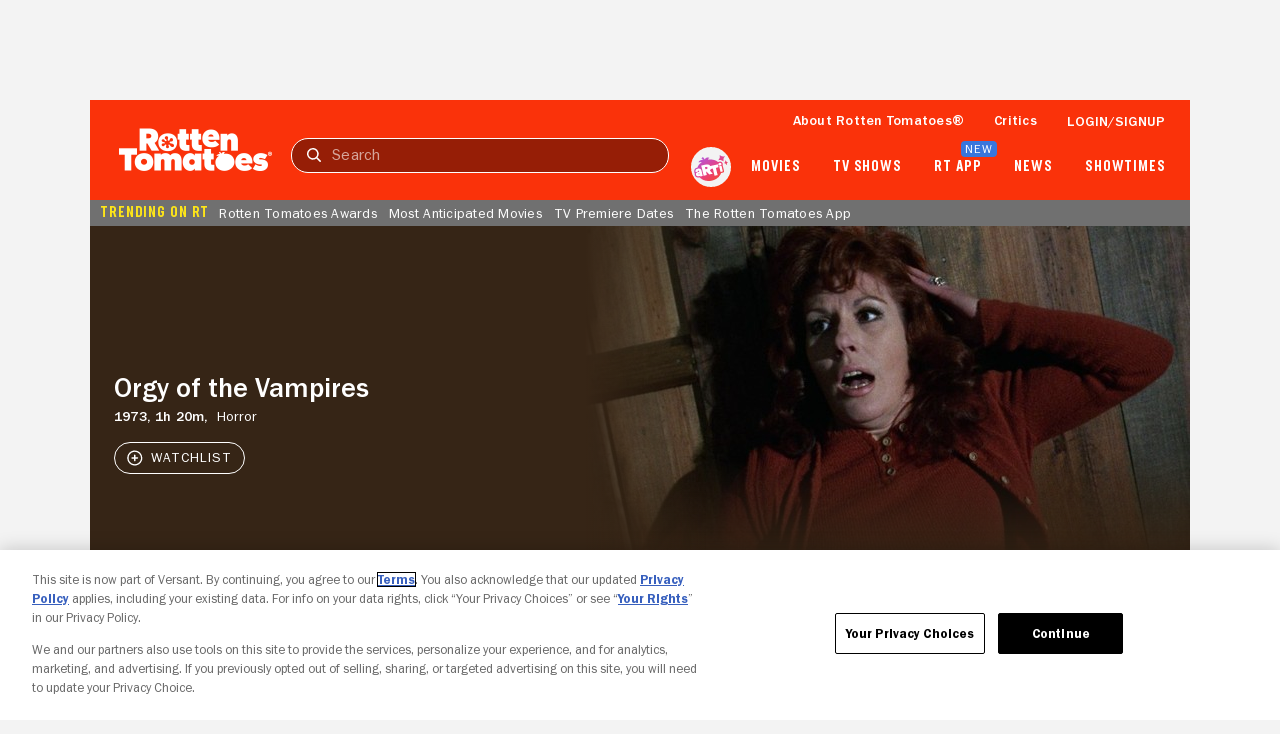

--- FILE ---
content_type: text/html; charset=utf-8
request_url: https://www.rottentomatoes.com/m/la-orgia-nocturna-de-los-vampiros-orgy-of-the-vampiresgrave-desires
body_size: 29125
content:
<!DOCTYPE html>
<html lang="en" dir="ltr" xmlns="http://www.w3.org/1999/xhtml" prefix="fb: http://www.facebook.com/2008/fbml og: http://opengraphprotocol.org/schema/">
    <head prefix="og: http://ogp.me/ns# flixstertomatoes: http://ogp.me/ns/apps/flixstertomatoes#">

        
            <script>
                const id = JSON.parse(sessionStorage.getItem('userIdentity'))?.userIdDecrypted;
                const token = sessionStorage.getItem('oneTrustSyncToken');

                if (id && token) {
                    var OneTrust = {
                        dataSubjectParams: {
                            id,
                            isAnonymous: false,
                            token : token
                        }
                    };
                }
            </script>
            
            <script
                charset="UTF-8"
                crossorigin="anonymous"
                data-domain-script="01978557-1604-76a7-ad7c-18216757cf52"
                integrity="sha384-+pVk9UG5UhkNJidnAEsw69vj3H+me4n1jCJ2EOj3YTZvGBHgDu2h1HocvlMlqfEu"
                src="https://cdn.cookielaw.org/consent/01978557-1604-76a7-ad7c-18216757cf52/otSDKStub.js"
                type="text/javascript"
            >
            </script>
            <script type="text/javascript">
                function OptanonWrapper() {
                    if (OnetrustActiveGroups.includes('7')) {
                        document.querySelector('search-results-nav-manager')?.setAlgoliaInsightUserToken?.();
                    }
                }
            </script>
            

            
                <script
                    ccpa-opt-out-ids="USP"
                    ccpa-opt-out-geo="US"
                    ccpa-opt-out-lspa="false"
                    charset="UTF-8"
                    src="https://cdn.cookielaw.org/opt-out/otCCPAiab.js"
                    type="text/javascript"
                >
                </script>
            
        

        
            
            <script src="/assets/pizza-pie/javascripts/bundles/roma/rt-common.js?single"></script>
            
        

        <meta http-equiv="Content-Type" content="text/html; charset=utf-8" />
        <meta http-equiv="x-ua-compatible" content="ie=edge">
        <meta name="viewport" content="width=device-width, initial-scale=1">

        <link rel="shortcut icon" sizes="76x76" type="image/x-icon" href="https://www.rottentomatoes.com/assets/pizza-pie/images/favicon.ico" />

        

        
    
        
    
<title>Orgy of the Vampires | Rotten Tomatoes</title>


    <meta name="description" content="Discover reviews, ratings, and trailers for Orgy of the Vampires on Rotten Tomatoes. Stay updated with critic and audience scores today!" />

    <meta name="twitter:card" content="summary" />

    <meta name="twitter:image" content="https://images.fandango.com/cms/assets/5d84d010-59b1-11ea-b175-791e911be53d--rt-poster-defaultgif.gif" />

    <meta name="twitter:title" content="Orgy of the Vampires | Rotten Tomatoes" />

    <meta name="twitter:text:title" content="Orgy of the Vampires | Rotten Tomatoes" />

    <meta name="twitter:description" content="Discover reviews, ratings, and trailers for Orgy of the Vampires on Rotten Tomatoes. Stay updated with critic and audience scores today!" />



    <meta property="og:site_name" content="Rotten Tomatoes" />

    <meta property="og:title" content="Orgy of the Vampires | Rotten Tomatoes" />

    <meta property="og:description" content="Discover reviews, ratings, and trailers for Orgy of the Vampires on Rotten Tomatoes. Stay updated with critic and audience scores today!" />

    <meta property="og:type" content="video.movie" />

    <meta property="og:url" content="https://www.rottentomatoes.com/m/la-orgia-nocturna-de-los-vampiros-orgy-of-the-vampiresgrave-desires" />

    <meta property="og:image" content="https://images.fandango.com/cms/assets/5d84d010-59b1-11ea-b175-791e911be53d--rt-poster-defaultgif.gif" />

    <meta property="og:locale" content="en_US" />



    <link rel="canonical" href="https://www.rottentomatoes.com/m/la-orgia-nocturna-de-los-vampiros-orgy-of-the-vampiresgrave-desires" />


<script>
    var dataLayer = dataLayer || [];
    var RottenTomatoes = RottenTomatoes || {};
    RottenTomatoes.dtmData = {"customerId":"","loggedInStatus":"","rtVersion":3.1,"webVersion":"node","emsID":"3e4c8d65-af81-3748-bdbd-0ed2dafaa09d","lifeCycleWindow":"OUT_OF_THEATERS","pageName":"rt | movies | overview | Orgy of the Vampires","titleGenre":"Horror","titleId":"3e4c8d65-af81-3748-bdbd-0ed2dafaa09d","titleName":"Orgy of the Vampires","titleType":"Movie"};
    dataLayer.push({"customerId":"","loggedInStatus":"","rtVersion":3.1,"webVersion":"node","emsID":"3e4c8d65-af81-3748-bdbd-0ed2dafaa09d","lifeCycleWindow":"OUT_OF_THEATERS","pageName":"rt | movies | overview | Orgy of the Vampires","titleGenre":"Horror","titleId":"3e4c8d65-af81-3748-bdbd-0ed2dafaa09d","titleName":"Orgy of the Vampires","titleType":"Movie"});
</script>


    <script id="mps-page-integration">
        window.mpscall = {"cag[certified_fresh]":"0","cag[fresh_rotten]":"rotten","cag[genre]":"Horror","cag[movieshow]":"Orgy of the Vampires","cag[score]":"null","cag[urlid]":"/la-orgia-nocturna-de-los-vampiros-orgy-of-the-vampiresgrave-desires","cat":"movie|movie_page","field[env]":"production","field[rtid]":"3e4c8d65-af81-3748-bdbd-0ed2dafaa09d","title":"Orgy of the Vampires","type":"movie_page","site":"rottentomatoes-web"};
        var mpsopts={'host':'app.mps.vsnt.net', 'updatecorrelator':1};
        var mps=mps||{};mps._ext=mps._ext||{};mps._adsheld=[];mps._queue=mps._queue||{};mps._queue.mpsloaded=mps._queue.mpsloaded||[];mps._queue.mpsinit=mps._queue.mpsinit||[];mps._queue.gptloaded=mps._queue.gptloaded||[];mps._queue.adload=mps._queue.adload||[];mps._queue.adclone=mps._queue.adclone||[];mps._queue.adview=mps._queue.adview||[];mps._queue.refreshads=mps._queue.refreshads||[];mps.__timer=Date.now||function(){return+new Date};mps.__intcode="v2";if(typeof mps.getAd!="function")mps.getAd=function(adunit){if(typeof adunit!="string")return false;var slotid="mps-getad-"+adunit.replace(/\W/g,"");if(!mps._ext||!mps._ext.loaded){mps._queue.gptloaded.push(function(){typeof mps._gptfirst=="function"&&mps._gptfirst(adunit,slotid);mps.insertAd("#"+slotid,adunit)});mps._adsheld.push(adunit)}return'<div id="'+slotid+'" class="mps-wrapper" data-mps-fill-slot="'+adunit+'"></div>'};
    </script>
    <script src="//app.mps.vsnt.net/fetch/ext/load-rottentomatoes-web.js?nowrite=2" id="mps-load"></script>


    <script type="application/ld+json">{"@context":"http://schema.org","@type":"Movie","actor":[{"@type":"Person","name":"Jack Taylor","sameAs":"https://www.rottentomatoes.com/celebrity/1015323-jack_taylor","image":"https://resizing.flixster.com/M3K8NLAgZ_4Uty6SgcCWpuAiOwM=/100x120/v2/https://resizing.flixster.com/-XZAfHZM39UwaGJIFWKAE8fS0ak=/v3/t/assets/153993_v9_aa.jpg"},{"@type":"Person","name":"Dyanik Zurakowska","sameAs":"https://www.rottentomatoes.com/celebrity/dyanik-zurakowska","image":"https://images.fandango.com/cms/assets/b0cefeb0-b6a8-11ed-81d8-51a487a38835--poster-default-thumbnail.jpg"},{"@type":"Person","name":"José Guardiola","sameAs":"https://www.rottentomatoes.com/celebrity/jose_guardiola","image":"https://images.fandango.com/cms/assets/b0cefeb0-b6a8-11ed-81d8-51a487a38835--poster-default-thumbnail.jpg"},{"@type":"Person","name":"Charo Soriano","sameAs":"https://www.rottentomatoes.com/celebrity/charo_soriano","image":"https://images.fandango.com/cms/assets/b0cefeb0-b6a8-11ed-81d8-51a487a38835--poster-default-thumbnail.jpg"},{"@type":"Person","name":"Helga Liné","sameAs":"https://www.rottentomatoes.com/celebrity/helga_line_2","image":"https://resizing.flixster.com/3_qnzC9G-wWh4hiZDUStLKEo6fg=/100x120/v2/https://resizing.flixster.com/-XZAfHZM39UwaGJIFWKAE8fS0ak=/v3/t/assets/73613_v9_aa.jpg"}],"aggregateRating":{"@type":"AggregateRating","bestRating":"100","description":"The Audience Score, denoted by a popcorn bucket, is the percentage of users who have rated the movie or TV Show positively. For films to which we can verify users have bought\ntickets, the Audience Score is made up of Verified Ratings.\" I will use this.","name":"AudienceScore","ratingValue":"19","reviewCount":16,"worstRating":"0"},"director":[{"@type":"Person","name":"León Klimovsky","sameAs":"https://www.rottentomatoes.com/celebrity/leon_klimovsky","image":"https://images.fandango.com/cms/assets/b0cefeb0-b6a8-11ed-81d8-51a487a38835--poster-default-thumbnail.jpg"}],"description":"Discover reviews, ratings, and trailers for Orgy of the Vampires on Rotten Tomatoes. Stay updated with critic and audience scores today!","genre":["Horror"],"name":"Orgy of the Vampires","url":"https://www.rottentomatoes.com/m/la-orgia-nocturna-de-los-vampiros-orgy-of-the-vampiresgrave-desires"}</script>


        <link rel="manifest" href="https://www.rottentomatoes.com/assets/pizza-pie/manifest/manifest.json" />

        <link rel="apple-touch-icon" href="https://www.rottentomatoes.com/assets/pizza-pie/head-assets/images/apple-touch-icon-60.jpg" />
        <link rel="apple-touch-icon" sizes="152x152" href="https://www.rottentomatoes.com/assets/pizza-pie/head-assets/images/apple-touch-icon-152.jpg" />
        <link rel="apple-touch-icon" sizes="167x167" href="https://www.rottentomatoes.com/assets/pizza-pie/head-assets/images/apple-touch-icon-167.jpg" />
        <link rel="apple-touch-icon" sizes="180x180" href="https://www.rottentomatoes.com/assets/pizza-pie/head-assets/images/apple-touch-icon-180.jpg" />

        
            <!-- iOS Smart Banner -->
            <meta name="apple-itunes-app" content="app-id=6673916573">
        

        
        

        
        <meta name="google-site-verification" content="VPPXtECgUUeuATBacnqnCm4ydGO99reF-xgNklSbNbc" />

        
        <meta name="msvalidate.01" content="034F16304017CA7DCF45D43850915323" />
        <meta name="theme-color" content="#FA320A">

        <!-- DNS prefetch -->
        <meta http-equiv="x-dns-prefetch-control" content="on">
        
            <link rel="dns-prefetch" href="//www.rottentomatoes.com" />
        
        
            <link rel="preconnect" href="//www.rottentomatoes.com" />
        

        
    
            <link rel="stylesheet" href="/assets/pizza-pie/stylesheets/bundles/layouts/default.8fca57cae8a.css" />

            
        

    <link rel="preload" href="/assets/pizza-pie/stylesheets/bundles/pages/movie.c411158baa6.css" as="style" onload="this.onload=null;this.rel='stylesheet'" />


        <script>
            window.RottenTomatoes = {};
            window.RTLocals = {};
            window.nunjucksPrecompiled = {};
            window.__RT__ = {};
        </script>

        
            
            <script src="https://cdn.jwplayer.com/libraries/U8MHzHHR.js"></script>
            <script src="https://sb.scorecardresearch.com/c2/plugins/streamingtag_plugin_jwplayer.js"></script>
        

        
        
    </head>
    
    <body
        class="body no-touch js-mptd-layout"
        data-AdsGlobalSkinTakeoverManager="body"
        data-SearchResultsNavManager="body"
    >
        <cookie-manager></cookie-manager>
        <device-inspection-manager endpoint="https://www.rottentomatoes.com/napi/device/inspection"></device-inspection-manager>
        
        <user-activity-manager profiles-features-enabled="false"></user-activity-manager>
        <user-identity-manager
            profiles-features-enabled="false"
        ></user-identity-manager>
        <ad-unit-manager></ad-unit-manager>

        <auth-initiate-manager
    data-ArtiManager="authInitiateManager"
    data-WatchlistButtonManager="authInitiateManager:createAccount"
>
</auth-initiate-manager>
<auth-profile-manager data-AuthInitiateManager="authProfileManager"></auth-profile-manager>
<auth-validation-manager data-AuthInitiateManager="authValidation"></auth-validation-manager>
<overlay-base
    data-AuthInitiateManager="overlayBase:close"
    data-PagePollsIndexManager="authOverlay:close"
    hidden
>
    <overlay-flows data-AuthInitiateManager="overlayFlows" slot="content">
        <action-icon
            slot="close"
            class="auth-overlay__icon-button auth-overlay__icon-button--close"
            aria-label="Close"
            data-qa="close-overlay-btn"
            icon="close"
        ></action-icon>

    </overlay-flows>
</overlay-base>

<notification-alert data-AuthInitiateManager="authSuccess" animate hidden>
    <rt-icon icon="checkmark-circle-filled"></rt-icon>
    <span>Signed in</span>
</notification-alert>

<div id="auth-templates" data-AuthInitiateManager="authTemplates">
    <template slot="screens" id="account-create-username-screen">
  <account-create-username-screen data-qa="account-create-username-screen">
    <input-label slot="input-username" state="default" data-qa="username-input-label">
      <label slot="label" for="create-username-input">Username</label>
      <input slot="input" id="create-username-input" type="text" placeholder="Username" data-qa="username-input"/>
    </input-label>
    <rt-button slot="btn-continue" data-qa="continue-btn" disabled type="cta-large">
      Continue
    </rt-button>
    <rt-text class="terms-and-policies" slot="terms-and-policies" size="0.75">
      By joining, you agree to the <rt-link href="https://www.rottentomatoes.com/policies/terms-and-policies" target="_blank" data-qa="terms-policies-link">Terms and Policies</rt-link> and
      the <rt-link href="https://www.versantprivacy.com/privacy" target="_blank" data-qa="privacy-policy-link">Privacy Policy</rt-link> and to receive email from 
      <rt-link href="//www.fandango.com/about-us" target="_blank" data-qa="about-fandango-link">Fandango Media Brands</rt-link>.
    </rt-text>
  </account-create-username-screen>
</template>

    <template slot="screens" id="account-email-change-success-screen">
  <account-email-change-success-screen data-qa="login-create-success-screen">
    <rt-text slot="message" size="1.5" style="--fontWeight: var(--franklinGothicDemi);">Email change successful</rt-text>
    <rt-text slot="submessage">You are signed out for your security. </br> Please sign in again.</rt-text>
    <img slot="icon" src="/assets/pizza-pie/images/icons/cognito-success.3a3d5f32fab.svg" width="111" height="105" />
  </account-email-change-success-screen>
</template>

    <template slot="screens" id="account-verifying-email-screen">
  <account-verifying-email-screen data-qa="account-verifying-email-screen">
    <img slot="icon" src="/assets/pizza-pie/images/icons/cognito-auth-verify.e74a69e9a77.svg" alt="email" />
    <rt-text slot="status"> Verifying your email... </rt-text>
    <rt-button
      type="cta-large"
      href="/?authFlowScreen=loginStartScreen"
      slot="retryLink"
      size="0.875"
      style="--fontWeight: var(--franklinGothicMedium);"
      data-qa="retry-link"
    >
      Retry
    </rt-button>
    <rt-text slot="terms-and-policies" size="0.75">
      By continuing, you agree to the 
      <rt-link href="https://www.rottentomatoes.com/policies/terms-and-policies" target="_blank" data-qa="terms-policies-link" style="--textColor: var(--blueLink);">Terms and Policies</rt-link> 
      and the 
      <rt-link href="https://www.versantprivacy.com/privacy" target="_blank" data-qa="privacy-policy-link" style="--textColor: var(--blueLink);">Privacy Policy</rt-link> 
      and to receive email from 
      <rt-link href="//www.fandango.com/about-us" target="_blank" data-qa="about-fandango-link" style="--textColor: var(--blueLink);">Fandango Media Brands</rt-link>.
    </rt-text>
  </account-verifying-email-screen>
</template>
    <template slot="screens" id="cognito-loading">
    <div>
        <loading-spinner id="cognito-auth-loading-spinner"></loading-spinner>
        <style>
            #cognito-auth-loading-spinner {
                font-size: 2rem;
                transform: translate(calc(100% - 1em), 250px);
                width: 50%;
            }
        </style>
    </div>
</template>

    <template slot="screens" id="login-check-email-screen">
  <login-check-email-screen data-qa="login-check-email-screen" email="user@email.com">
    <rt-text slot="got-email-message" size="0.875">
      Didn't you get the email?
    </rt-text>
    <rt-button slot="resend-email-link" size="0.875" type="cta-large" data-qa="resend-email-link">
      Resend email
    </rt-button>
    <rt-link context="label" slot="trouble-login-link" size="0.875" href="/reset-client" data-qa="reset-link">Having trouble logging in?</rt-link>

    <rt-text class="terms-and-policies" slot="terms-and-policies" size="0.75">
      By continuing, you agree to the
      <rt-link href="https://www.rottentomatoes.com/policies/terms-and-policies" target="_blank" data-qa="terms-policies-link" style="--textColor: var(--blueLink);">Terms and Policies</rt-link>
      and the
      <rt-link href="https://www.versantprivacy.com/privacy" target="_blank" data-qa="privacy-policy-link" style="--textColor: var(--blueLink);">Privacy Policy</rt-link>
      and to receive email from
      <rt-link href="//www.fandango.com/about-us" target="_blank" data-qa="about-fandango-link" style="--textColor: var(--blueLink);">Fandango Media Brands</rt-link>.
    </rt-text>
  </login-check-email-screen>
</template>

    <template slot="screens" id="login-error-screen">
    <login-error-screen data-qa="login-error">
        <rt-text slot="header" size="1.5" context="heading" data-qa="header">
            Something went wrong...
        </rt-text>
        <rt-text slot="description-1" size="1" context="label" data-qa="description1">
            Please try again.
        </rt-text>
        <img slot="image" src="/assets/pizza-pie/images/icons/cognito-error.c55e509a7fd.svg" />
        <rt-text hidden slot="description-2" size="1" context="label" data-qa="description2"></rt-text>
        <rt-link slot="cta-link" hidden context="label" size="0.875" data-qa="retry-link">Retry</rt-link>
    </login-error-screen>
</template>

    <template slot="screens" id="login-enter-password-screen">
  <login-enter-password-screen data-qa="login-enter-password-screen">
    <rt-text slot="title" size="1.5" style="--fontWeight: var(--franklinGothicMedium);">
      Welcome back!
    </rt-text>
    <rt-text slot="username" data-qa="user-email">
      username@email.com
    </rt-text>
    <input slot="username-hidden" type="email" autocomplete="username" class="hide"></input>
    <input-label slot="input-password" state="default" data-qa="password-input-label">
      <label slot="label" for="pass">Password</label>
      <input slot="input" id="pass" type="password" name="password" placeholder="Password" autocomplete="current-password" data-qa="password-input"></input>
    </input-label>
    <rt-button disabled slot="continue-button" type="cta-large" data-qa="continue-btn">
      Continue
    </rt-button>
    <rt-button slot="email-login-button" theme="light" shape="pill" data-qa="send-email-btn">
      Send email to verify
    </rt-button>
    <rt-link slot="forgot-password-link" context="label" size="0.875" data-qa="forgot-password-link">Forgot password</rt-link>
    <rt-text class="terms-and-policies" slot="terms-and-policies" size="0.75">
      By continuing, you agree to the
      <rt-link href="https://www.rottentomatoes.com/policies/terms-and-policies" target="_blank" data-qa="terms-policies-link" style="--textColor: var(--blueLink);">Terms and Policies</rt-link>
      and the
      <rt-link href="https://www.versantprivacy.com/privacy" target="_blank" data-qa="privacy-policy-link" style="--textColor: var(--blueLink);">Privacy Policy</rt-link>
      and to receive email from
      <rt-link href="//www.fandango.com/about-us" target="_blank" data-qa="about-fandango-link" style="--textColor: var(--blueLink);">Fandango Media Brands</rt-link>.
    </rt-text>
  </login-enter-password-screen>
</template>

    <template slot="screens" id="login-start-screen">
  <login-start-screen data-qa="login-start-screen">
    <input-label
      slot="input-email"
      state="default"
      data-qa="email-input-label"
    >
      <label slot="label" for="login-email-input">Email address</label>
      <input
        slot="input"
        autocomplete="username"
        id="login-email-input"
        placeholder="Email address"
        type="email"
        data-qa="email-input"
      />
    </input-label>
    <input class="hide" type="password"></input>
    <rt-button disabled slot="email-login-button" type="cta-large" data-qa="continue-btn">
      Continue
    </rt-button>
    <rt-button
      slot="google-login-button"
      shape="pill" theme="light" style="--buttonHeight: 52px; --borderRadius: 32px;"
      data-qa="google-login-btn" data-type="google"
    >
      <div class="social-login-btn-content">
        <img height="16px" width="16px" src="/assets/pizza-pie/images/vendor/google/google_logo.28d9eb28faa.svg" />
        Continue with Google
      </div>
    </rt-button>
    <rt-button
      slot="apple-login-button"
      shape="pill" theme="light" style="--buttonHeight: 52px; --borderRadius: 32px;"
      data-qa="apple-login-btn" data-type="apple"
    >
      <div class="social-login-btn-content">
        <rt-icon size-pixel="20" icon="apple" style="--topPosition: 3%"></rt-icon>
        Continue with apple
      </div>
    </rt-button>
    <rt-link slot="reset-link" class="reset-link" context="label" size="0.875" href="/reset-client" data-qa="reset-link">
      Having trouble logging in?
    </rt-link>
    <rt-text class="terms-and-policies" slot="terms-and-policies" size="0.75">
      By continuing, you agree to the
      <rt-link href="https://www.rottentomatoes.com/policies/terms-and-policies" target="_blank" data-qa="terms-policies-link" style="--textColor: var(--blueLink);">Terms and Policies</rt-link>
      and the
      <rt-link href="https://www.versantprivacy.com/privacy" target="_blank" data-qa="privacy-policy-link" style="--textColor: var(--blueLink);">Privacy Policy</rt-link>
      and to receive email from
      <rt-link href="//www.fandango.com/about-us" target="_blank" data-qa="about-fandango-link" style="--textColor: var(--blueLink);">Fandango Media Brands</rt-link>.
    </rt-text>
  </login-start-screen>
</template>

    <template slot="screens" id="login-success-screen">
  <login-success-screen data-qa="login-success-screen">
    <rt-text slot="status" size="1.5">
      Login successful!
    </rt-text>
    <img slot="icon" src="/assets/pizza-pie/images/icons/cognito-success.3a3d5f32fab.svg" width="111" height="105" />
  </login-success-screen>
</template>
    <template slot="screens" id="cognito-opt-in-us">
  <auth-optin-screen data-qa="auth-opt-in-screen">
    <div slot="newsletter-text">
      <h2 class="cognito-optin-form__header unset">Let's keep in touch!</h2>
    </div>
    <img slot="image" class="image" src="https://images.fandango.com/cms/assets/97c33f00-313f-11ee-9aaf-6762c75465cf--newsletter.png" alt="Rotten Tomatoes Newsletter">>
    <h2 slot="sub-title" class="subTitle unset">Sign up for the Rotten Tomatoes newsletter to get weekly updates on:</h2>
    <ul slot="options">
      <li class="icon-item">Upcoming Movies and TV shows</li>
      <li class="icon-item">Rotten Tomatoes Podcast</li>
      <li class="icon-item">Media News + More</li>
    </ul>
    <rt-button slot="opt-in-button" data-qa="auth-opt-in-screen-opt-in-btn">
      Sign me up
    </rt-button>
    <rt-button slot="opt-out-button" class="button--outline" data-qa="auth-opt-in-screen-opt-out-btn">
      No thanks
    </rt-button>
    <p slot="foot-note">
      By clicking "Sign Me Up," you are agreeing to receive occasional emails and communications from Fandango Media (Fandango, Vudu, and Rotten Tomatoes) and consenting to Fandango's 
      <a href="https://www.versantprivacy.com/privacy" class="optin-link" target="_blank" rel="noopener" data-qa="auth-name-screen-privacy-policy-link">Privacy Policy</a>
      and 
      <a href="https://www.rottentomatoes.com/policies/terms-and-policies" class="optin-link" target="_blank" rel="noopener" data-qa="auth-name-screen-privacy-policy-link">Terms and Policies</a>.
      Please allow 10 business days for your account to reflect your preferences.
    </p>
  </auth-optin-screen>
</template>
    <template slot="screens" id="cognito-opt-in-foreign">
  <auth-optin-screen data-qa="auth-opt-in-screen">
    <div slot="newsletter-text">
      <h2 class="cognito-optin-form__header unset">Let's keep in touch!</h2>
    </div>
    <img slot="image" class="image" src="https://images.fandango.com/cms/assets/97c33f00-313f-11ee-9aaf-6762c75465cf--newsletter.png" alt="Rotten Tomatoes Newsletter">>
    <h2 slot="sub-title" class="subTitle unset">Sign up for the Rotten Tomatoes newsletter to get weekly updates on:</h2>
    <ul slot="options">
      <li class="icon-item">Upcoming Movies and TV shows</li>
      <li class="icon-item">Rotten Tomatoes Podcast</li>
      <li class="icon-item">Media News + More</li>
    </ul>
    <rt-button slot="opt-in-button" data-qa="auth-opt-in-screen-opt-in-btn">
      Sign me up
    </rt-button>
    <rt-button slot="opt-out-button" class="button--outline" data-qa="auth-opt-in-screen-opt-out-btn">
      No thanks
    </rt-button>
  </auth-optin-screen>
</template>
    <template slot="screens" id="cognito-opt-in-success">
    <auth-verify-screen>
        <rt-icon icon="checkmark-circle-filled" slot="icon"></rt-icon>
        <p class="h3" slot="status">OK, got it!</p>
    </auth-verify-screen>
</template>

</div>


        <div id="emptyPlaceholder"></div> 

        
            
            <script ASYNC src="//assets.adobedtm.com/launch-EN549327edc13e414a9beb5d61bfd9aac6.min.js"></script>
            
        

        <div id="main" class="container rt-layout__body">
            <a href="#main-page-content" class="skip-link">Skip to Main Content</a>

            
                <mobile-android-banner env="production" hidden></mobile-android-banner>
                <rt-app-manager></rt-app-manager>
                <overlay-base
                    data-RtAppManager="overlayBase:close"
                    hidden
                >
                    <rt-app-modal-content slot="content">
                        <action-icon
                            slot="btn-close"
                            aria-label="Close"
                            icon="close"
                            data-RtAppManager="btnClose:click"
                        ></action-icon>
                        <rt-button slot="btn-download" type="cta-large" href="/device/app">
                            DOWNLOAD THE APP
                        </rt-button>
                        <rt-button slot="btn-continue" type="cta-secondary-large" data-RtAppManager="btnContinue:click">
                            CONTINUE IN BROWSER
                        </rt-button>
                    </rt-app-modal-content>
                </overlay-base>
            

            <div id="header_and_leaderboard">
                <div id="top_leaderboard_wrapper" class="leaderboard_wrapper ">
                    <ad-unit hidden unit-display="desktop" unit-type="topbanner" adjust-height>
                        <div slot="ad-inject"></div>
                    </ad-unit>

                    <ad-unit hidden unit-display="mobile" unit-type="mbanner">
                        <div slot="ad-inject"></div>
                    </ad-unit>
                </div>
            </div>
            

  <rt-header-manager></rt-header-manager>

  <rt-header
    aria-label="navigation bar"
    class="navbar"
    data-qa="header-nav-bar"
    data-AdsGlobalNavTakeoverManager="header"
    id="header-main"
    skeleton="panel"
    
  >

  
  <button
    aria-label="Open aRTi"
    class="arti-mobile"
    data-ArtiManager="btnArti:click"
    data-SearchResultsNavManager="btnArti"
    slot="arti-mobile"
  >
    <img
      alt="arti"
      src="/assets/pizza-pie/images/arti.041d204c4a4.svg"
    />
  </button>
  

    <div slot="mobile-header-nav" data-SearchResultsNavManager="mobileHeaderNavWrap">
        <rt-button
          id="mobile-header-nav-btn"
          data-RtHeaderManager="mobileHeaderNavBtn:click"
          theme="transparent"
          style="--buttonPadding: 0 4px 0 10px; --textColor: var(--white);"
        >
          <rt-icon icon="hamburger-menu" image ></rt-icon>
        </rt-button>

        <mobile-header-nav
          id="mobile-header-nav"
          data-RtHeaderManager="mobileHeaderNav"
        >
                        <rt-img
              slot="logo-image"
              alt="Rotten Tomatoes"
              fetchpriority="high"
              src="/assets/pizza-pie/images/rt-tomato-logo.20c3bdbc97b.svg"
            ></rt-img>
            <div slot="menus-css"></div>
            <div slot="menus"></div>
        </mobile-header-nav>
    </div>

  <a
    class="logo-wrap"
    data-AdsGlobalNavTakeoverManager="logoLink"
    data-SearchResultsNavManager="rtNavLogo"
    href="/"
    id="navbar"
    slot="logo"
  >
    <img
      alt="Rotten Tomatoes"
      data-qa="header-logo"
      data-AdsGlobalNavTakeoverManager="logo"
      src="/assets/pizza-pie/images/rtlogo.9b892cff3fd.png"
      fetchpriority="high"
    />

    <div class="hide">
      <ad-unit hidden unit-display="desktop,mobile" unit-type="logorepeat" unit-targeting="ploc=rtlogo;">
        <div slot="ad-inject"></div>
      </ad-unit>
    </div>
  </a>

  <search-results-nav-manager></search-results-nav-manager>

  <search-results-nav
    data-adobe-id="global-nav-search"
    data-SearchResultsNavManager="search"
    slot="search"
    skeleton="chip"
  >
    <search-results-controls
      data-SearchResultsNavManager="searchControls"
      slot="controls"
    >
      <input
        aria-label="Search"
        data-AdsGlobalNavTakeoverManager="searchInput"
        data-SearchResultsNavManager="inputText:click,input,keydown"
        data-qa="search-input"
        placeholder="Search"
        slot="search-input"
        type="text"
      />
      <rt-button
        class="search-clear hide"
        data-qa="search-clear"
        data-AdsGlobalNavTakeoverManager="searchClearBtn"
        data-SearchResultsNavManager="clearBtn:click"
        slot="search-clear"
        theme="transparent"
      >
        <rt-icon icon="close" size-pixel="20"></rt-icon>
      </rt-button>
      <rt-link
        class="search-submit"
        aria-label="Submit search"
        data-qa="search-submit"
        data-AdsGlobalNavTakeoverManager="searchSubmitBtn"
        data-SearchResultsNavManager="submitBtn:click"
        href="/search"
        slot="search-submit"
      >
        <rt-icon icon="search" size-pixel="16"></rt-icon>
      </rt-link>
      <rt-button
        class="search-cancel"
        data-qa="search-cancel"
        data-AdsGlobalNavTakeoverManager="searchCancelBtn"
        data-SearchResultsNavManager="cancelBtn:click"
        size="0.875"
        slot="search-cancel"
        theme="transparent"
      >
        Cancel
      </rt-button>
    </search-results-controls>

    <search-results
      aria-expanded="false"
      class="hide"
      data-SearchResultsNavManager="searchResults"
      slot="results"
    >
    </search-results>
  </search-results-nav>

  <ul slot="nav-links">
    <li>
      <a
        href="/about"
        data-qa="header:link-whats-tmeter"
        data-AdsGlobalNavTakeoverManager="text"
      >
        About Rotten Tomatoes&reg;
      </a>
    </li>
    <li>
      <a
        href="/critics"
        data-qa="header:link-critics-home"
        data-AdsGlobalNavTakeoverManager="text"
      >
        Critics
      </a>
    </li>
    <li data-RtHeaderManager="loginLink">
      <ul>
        <li>
          <button
            id="masthead-show-login-btn"
            class="js-cognito-signin button--link"
            data-AuthInitiateManager="btnSignIn:click"
            data-qa="header:login-btn"
            data-AdsGlobalNavTakeoverManager="text"
          >
            Login/signup
          </button>
        </li>
      </ul>
    </li>
    <li class="hide" data-RtHeaderManager="userItem:keydown,keyup,mouseenter" data-qa="header:user">
      <a
        class="masthead-user-link"
        data-RtHeaderManager="navUserlink:focus"
        data-UserIdentityManager="profileLink"
        rel="nofollow"
        data-qa="user-profile-link"
      >
        <p
          data-AdsGlobalNavTakeoverManager="text"
          data-RtHeaderManager="navUserFirstName"
          data-qa="user-profile-name"
        ></p>
        <rt-icon
          data-AdsGlobalNavTakeoverManager="text"
          icon="dropdown-arrow-down"
          image
        >
        </rt-icon>
      </a>
      <rt-header-user-info
        class="hide"
        data-RtHeaderManager="userInfo:focusout,mouseleave"
      >
        <a
          data-qa="user-stats-profile-pic"
          data-UserIdentityManager="profileLink"
          rel="nofollow"
          slot="image-expanded"
          tabindex="-1"
        >
          <rt-img alt="" src="" style="width:40px; height:40px;"></rt-img>
        </a>
        <a
          slot="full-name"
          data-UserIdentityManager="profileLink"
          rel="nofollow"
          class="username"
          data-qa="user-stats-name"
        ></a>
        <a
          slot="wts"
          data-UserIdentityManager="watchlistLink"
          rel="nofollow"
          class="wts-count-block"
          data-qa="user-stats-wts"
        >
          <rt-icon icon="add" data-qa="user-stats-ratings-count"></rt-icon>
          <span class="count" data-qa="user-stats-wts-count"></span>
          &nbsp;Wants to See
        </a>
        <a
          slot="rating"
          data-UserIdentityManager="ratingsLink"
          rel="nofollow"
          class="rating-count-block"
          data-qa="user-stats-ratings"
        >
          <rt-icon icon="star-filled" data-qa="user-stats-ratings-count"></rt-icon>
          <span class="count"></span>
          &nbsp;Reviews
        </a>

        <a
          slot="profile-link"
          data-UserIdentityManager="profileLink"
          rel="nofollow"
          class="dropdown-link"
          data-qa="user-stats-profile-link"
        >Profile</a>
        <a
          slot="account-link"
          data-UserIdentityManager="accountLink"
          rel="nofollow"
          class="dropdown-link"
          data-qa="user-stats-account-link"
        >Account</a>
        <a
          slot="logout-link"
          class="dropdown-link"
          data-RtHeaderManager="logoutLink:click"
          data-qa="user-stats-logout-link"
        >Log Out</a>
      </rt-header-user-info>
    </li>
  </ul>

  <rt-header-nav slot="nav-dropdowns">
    
      <button
        aria-label="Open aRTi"
        class="arti-desktop"
        data-ArtiManager="btnArti:click"
        slot="arti-desktop"
      >
        <img
          alt="arti"
          src="/assets/pizza-pie/images/arti.041d204c4a4.svg"
        />
  </button>
    
    <rt-header-nav-item slot="movies" data-qa="masthead:movies-dvds">
      <a
        class="unset"
        slot="link"
        href="/browse/movies_in_theaters/sort:popular"
        data-qa="masthead:movies-dvds-link"
        data-AdsGlobalNavTakeoverManager="text"
      >
        Movies
      </a>
      <rt-header-nav-item-dropdown aria-expanded="false" slot="dropdown" data-qa="movies-menu">
        <rt-header-nav-item-dropdown-list slot="column" data-qa="header-movies-in-theaters">
          <p slot="title" class="h4" data-qa="movies-in-theaters-main-link"><a class="unset" href="/browse/movies_in_theaters/sort:popular">Movies in theaters</a></p>
          <ul slot="links">
            <li data-qa="in-theaters-item">
              <a href="/browse/movies_in_theaters/sort:newest" data-qa="opening-this-week-link">Opening This Week</a>
            </li>
            <li data-qa="in-theaters-item">
              <a href="/browse/movies_in_theaters/sort:top_box_office" data-qa="top-box-office-link">Top Box Office</a>
            </li>
            <li data-qa="in-theaters-item">
              <a href="/browse/movies_coming_soon/" data-qa="coming-soon-link">Coming Soon to Theaters</a>
            </li>
            <li data-qa="in-theaters-item">
              <a href="/browse/movies_in_theaters/critics:certified_fresh~sort:popular" data-qa="certified-fresh-link">Certified Fresh Movies</a>
            </li>
          </ul>
        </rt-header-nav-item-dropdown-list>
        <rt-header-nav-item-dropdown-list slot="column" data-qa="header-on-dvd-streaming">
          <p slot="title" class="h4" data-qa="dvd-streaming-main-link"><a class="unset" href="/browse/movies_at_home">Movies at Home</a></p>
          <ul slot="links" data-curation="rt-nav-movies-at-home">
            
            <li data-qa="movies-at-home-item">
              <a href="/browse/movies_at_home/affiliates:fandango-at-home" data-qa="fandango-at-home-link">Fandango at Home</a>
            </li>
            
            <li data-qa="movies-at-home-item">
              <a href="/browse/movies_at_home/affiliates:netflix" data-qa="netflix-link">Netflix</a>
            </li>
            
            <li data-qa="movies-at-home-item">
              <a href="/browse/movies_at_home/affiliates:apple-tv-plus" data-qa="apple-tv-link">Apple TV</a>
            </li>
            
            <li data-qa="movies-at-home-item">
              <a href="/browse/movies_at_home/affiliates:prime-video" data-qa="prime-video-link">Prime Video</a>
            </li>
            
            <li data-qa="movies-at-home-item">
              <a href="/browse/movies_at_home/sort:popular" data-qa="most-popular-streaming-movies-link">Most Popular Streaming movies</a>
            </li>
            
            <li data-qa="movies-at-home-item">
              <a href="/browse/movies_at_home/critics:certified_fresh" data-qa="certified-fresh-movies-link">Certified Fresh movies</a>
            </li>
            
            <li data-qa="movies-at-home-item">
              <a href="/browse/movies_at_home" data-qa="browse-all-link">Browse all</a>
            </li>
            
          </ul>
        </rt-header-nav-item-dropdown-list>
        <rt-header-nav-item-dropdown-list slot="column" data-qa="header-movies-more">
          <p slot="title" class="h4">More</p>
          <ul slot="links">
            <li data-qa="what-to-watch-item">
                <a href="https://editorial.rottentomatoes.com/rt-hub/what-to-watch" class="what-to-watch" data-qa="what-to-watch-link">What to Watch<rt-badge>New</rt-badge></a>
            </li>
          </ul>
        </rt-header-nav-item-dropdown-list>
        
          <rt-header-nav-item-dropdown-list slot="column" cfp>
            <p slot="title" class="h4">Certified fresh picks</p>
            <ul slot="links" class="cfp-wrap" data-qa="header-certified-fresh-picks" data-curation="rt-nav-list-cf-picks">
              
                <li data-qa="cert-fresh-item">
                  
                  <a class="cfp-tile" href="/m/send_help" data-qa="cert-fresh-link">
    <tile-dynamic data-qa="tile">
        <rt-img
            alt="Send Help poster image"
            slot="image"
            src="https://resizing.flixster.com/nVBHWoK8rn47mvW9aNWd20hHDJM=/206x305/v2/https://resizing.flixster.com/IE-8K4xAYwzvmAZ_Li33x6FYqtg=/fit-in/180x240/v2/https://resizing.flixster.com/WEelDTQoFz53v0hGRRC1rZ-3uxY=/ems.cHJkLWVtcy1hc3NldHMvbW92aWVzL2NkMzdhM2Y3LWYzMmEtNGNmYS04YzBjLTc1ZGNhN2JkZGFjOS5qcGc="
            loading="lazy"
        ></rt-img>
        <div slot="caption" data-track="scores">
            <div class="score-wrap">
                <score-icon-critics
                    certified
                    sentiment="positive"
                    size="1"
                ></score-icon-critics>
                <rt-text class="critics-score" size="1" context="label">92%</rt-text>
            </div>
            <span class="p--small">Send Help</span>
            <span class="sr-only">Link to Send Help</span>
        </div>
    </tile-dynamic>
</a>
                </li>
              
              
                <li data-qa="cert-fresh-item">
                  
                  <a class="cfp-tile" href="/m/arco" data-qa="cert-fresh-link">
    <tile-dynamic data-qa="tile">
        <rt-img
            alt="Arco poster image"
            slot="image"
            src="https://resizing.flixster.com/2RLZudm1KoLMuLTP1lgjqCOJFxk=/206x305/v2/https://resizing.flixster.com/1aElFVl0u5s8jsPEs9Nbwr6HUkQ=/fit-in/180x240/v2/https://resizing.flixster.com/IEx88btWgjoy_wM4DS9h4eGJdbg=/ems.cHJkLWVtcy1hc3NldHMvbW92aWVzLzJlMzMwZDJlLWFhYjItNGEzMy1iYmZlLTNkMjg0MmU1MzMzZS5qcGc="
            loading="lazy"
        ></rt-img>
        <div slot="caption" data-track="scores">
            <div class="score-wrap">
                <score-icon-critics
                    certified
                    sentiment="positive"
                    size="1"
                ></score-icon-critics>
                <rt-text class="critics-score" size="1" context="label">91%</rt-text>
            </div>
            <span class="p--small">Arco</span>
            <span class="sr-only">Link to Arco</span>
        </div>
    </tile-dynamic>
</a>
                </li>
              
              
                <li data-qa="cert-fresh-item">
                  
                  <a class="cfp-tile" href="/m/mother_of_flies" data-qa="cert-fresh-link">
    <tile-dynamic data-qa="tile">
        <rt-img
            alt="Mother of Flies poster image"
            slot="image"
            src="https://resizing.flixster.com/Ld0EsCkb2_p9rXcGk9g4FSxWUss=/206x305/v2/https://resizing.flixster.com/0_pt4M0CwnemESetZwqonqnS6MQ=/fit-in/180x240/v2/https://resizing.flixster.com/Grq94AYJgsW3MTxOeuMG2LtvJLs=/ems.cHJkLWVtcy1hc3NldHMvbW92aWVzLzIxMjNjZWE1LTY4NjAtNGE5ZS05MTU2LTIwMGM1OTM4ZjU4Ni5qcGc="
            loading="lazy"
        ></rt-img>
        <div slot="caption" data-track="scores">
            <div class="score-wrap">
                <score-icon-critics
                    certified
                    sentiment="positive"
                    size="1"
                ></score-icon-critics>
                <rt-text class="critics-score" size="1" context="label">96%</rt-text>
            </div>
            <span class="p--small">Mother of Flies</span>
            <span class="sr-only">Link to Mother of Flies</span>
        </div>
    </tile-dynamic>
</a>
                </li>
              
            </ul>
          </rt-header-nav-item-dropdown-list>
        
      </rt-header-nav-item-dropdown>
    </rt-header-nav-item>

    <rt-header-nav-item slot="tv" data-qa="masthead:tv">
      <a
        class="unset"
        slot="link"
        href="/browse/tv_series_browse/sort:popular"
        data-qa="masthead:tv-link"
        data-AdsGlobalNavTakeoverManager="text"
      >
        Tv shows
      </a>
      <rt-header-nav-item-dropdown aria-expanded="false" slot="dropdown" data-qa="tv-menu">
        
          <rt-header-nav-item-dropdown-list slot="column" data-qa="header-tv-list1">
            <p slot="title" class="h4" data-curation="rt-hp-text-list-3">
              New TV Tonight
            </p>
            <ul slot="links" class="score-list-wrap">
              
                <li data-qa="list-item">
                  <a class="score-list-item" href="/tv/wonder_man/s01" data-qa="list-item-link">
    <div class="score-wrap">
        <score-icon-critics
            certified="true"
            sentiment="positive"
            size="1"
        ></score-icon-critics>
        
        <rt-text
            class="critics-score"
            context="label"
            size="1"
            style="--lineHeight: 1; --letterSpacing: 0.016em;"
        >91%</rt-text>
        
    </div>
    <span>
        
            Wonder Man: Season 1
        
    </span>
</a>
                </li>
              
                <li data-qa="list-item">
                  <a class="score-list-item" href="/tv/shrinking/s03" data-qa="list-item-link">
    <div class="score-wrap">
        <score-icon-critics
            certified="false"
            sentiment="positive"
            size="1"
        ></score-icon-critics>
        
        <rt-text
            class="critics-score"
            context="label"
            size="1"
            style="--lineHeight: 1; --letterSpacing: 0.016em;"
        >90%</rt-text>
        
    </div>
    <span>
        
            Shrinking: Season 3
        
    </span>
</a>
                </li>
              
                <li data-qa="list-item">
                  <a class="score-list-item" href="/tv/memory_of_a_killer/s01" data-qa="list-item-link">
    <div class="score-wrap">
        <score-icon-critics
            certified="false"
            sentiment="negative"
            size="1"
        ></score-icon-critics>
        
        <rt-text
            class="critics-score"
            context="label"
            size="1"
            style="--lineHeight: 1; --letterSpacing: 0.016em;"
        >44%</rt-text>
        
    </div>
    <span>
        
            Memory of a Killer: Season 1
        
    </span>
</a>
                </li>
              
                <li data-qa="list-item">
                  <a class="score-list-item" href="/tv/take_that/s01" data-qa="list-item-link">
    <div class="score-wrap">
        <score-icon-critics
            certified="false"
            sentiment="positive"
            size="1"
        ></score-icon-critics>
        
        <rt-text
            class="critics-score"
            context="label"
            size="1"
            style="--lineHeight: 1; --letterSpacing: 0.016em;"
        >100%</rt-text>
        
    </div>
    <span>
        
            Take That: Season 1
        
    </span>
</a>
                </li>
              
                <li data-qa="list-item">
                  <a class="score-list-item" href="/tv/bridgerton/s04" data-qa="list-item-link">
    <div class="score-wrap">
        <score-icon-critics
            certified="false"
            sentiment="empty"
            size="1"
        ></score-icon-critics>
        
        <rt-text
            class="critics-score-empty"
            context="label"
            size="1"
            style="--textColor: var(--grayLight4); --lineHeight: 1; --letterSpacing: 0.2em;" 
        >--</rt-text>
        
    </div>
    <span>
        
            Bridgerton: Season 4
        
    </span>
</a>
                </li>
              
                <li data-qa="list-item">
                  <a class="score-list-item" href="/tv/school_spirits_2023/s03" data-qa="list-item-link">
    <div class="score-wrap">
        <score-icon-critics
            certified="false"
            sentiment="empty"
            size="1"
        ></score-icon-critics>
        
        <rt-text
            class="critics-score-empty"
            context="label"
            size="1"
            style="--textColor: var(--grayLight4); --lineHeight: 1; --letterSpacing: 0.2em;" 
        >--</rt-text>
        
    </div>
    <span>
        
            School Spirits: Season 3
        
    </span>
</a>
                </li>
              
                <li data-qa="list-item">
                  <a class="score-list-item" href="/tv/gangnam_project/s01" data-qa="list-item-link">
    <div class="score-wrap">
        <score-icon-critics
            certified="false"
            sentiment="empty"
            size="1"
        ></score-icon-critics>
        
        <rt-text
            class="critics-score-empty"
            context="label"
            size="1"
            style="--textColor: var(--grayLight4); --lineHeight: 1; --letterSpacing: 0.2em;" 
        >--</rt-text>
        
    </div>
    <span>
        
            Gangnam Project: Season 1
        
    </span>
</a>
                </li>
              
                <li data-qa="list-item">
                  <a class="score-list-item" href="/tv/wild_cards/s03" data-qa="list-item-link">
    <div class="score-wrap">
        <score-icon-critics
            certified="false"
            sentiment="empty"
            size="1"
        ></score-icon-critics>
        
        <rt-text
            class="critics-score-empty"
            context="label"
            size="1"
            style="--textColor: var(--grayLight4); --lineHeight: 1; --letterSpacing: 0.2em;" 
        >--</rt-text>
        
    </div>
    <span>
        
            Wild Cards: Season 3
        
    </span>
</a>
                </li>
              
                <li data-qa="list-item">
                  <a class="score-list-item" href="/tv/extracted/s02" data-qa="list-item-link">
    <div class="score-wrap">
        <score-icon-critics
            certified="false"
            sentiment="empty"
            size="1"
        ></score-icon-critics>
        
        <rt-text
            class="critics-score-empty"
            context="label"
            size="1"
            style="--textColor: var(--grayLight4); --lineHeight: 1; --letterSpacing: 0.2em;" 
        >--</rt-text>
        
    </div>
    <span>
        
            Extracted: Season 2
        
    </span>
</a>
                </li>
              
            </ul>
            <a
              class="a--short"
              data-qa="tv-list1-view-all-link"
              href="/browse/tv_series_browse/sort:newest"
              slot="view-all-link"
            >
                View All
            </a>
          </rt-header-nav-item-dropdown-list>
        

        
          <rt-header-nav-item-dropdown-list slot="column" data-qa="header-tv-list2">
            <p slot="title" class="h4" data-curation="rt-hp-text-list-2">
              Most Popular TV on RT
            </p>
            <ul slot="links" class="score-list-wrap">
              
                <li data-qa="list-item">
                  <a class="score-list-item" href="/tv/wonder_man/s01" data-qa="list-item-link">
    <div class="score-wrap">
        <score-icon-critics
            certified="true"
            sentiment="positive"
            size="1"
        ></score-icon-critics>
        
        <rt-text
            class="critics-score"
            context="label"
            size="1"
            style="--lineHeight: 1; --letterSpacing: 0.016em;"
        >91%</rt-text>
        
    </div>
    <span>
        
            Wonder Man: Season 1
        
    </span>
</a>
                </li>
              
                <li data-qa="list-item">
                  <a class="score-list-item" href="/tv/a_knight_of_the_seven_kingdoms/s01" data-qa="list-item-link">
    <div class="score-wrap">
        <score-icon-critics
            certified="true"
            sentiment="positive"
            size="1"
        ></score-icon-critics>
        
        <rt-text
            class="critics-score"
            context="label"
            size="1"
            style="--lineHeight: 1; --letterSpacing: 0.016em;"
        >95%</rt-text>
        
    </div>
    <span>
        
            A Knight of the Seven Kingdoms: Season 1
        
    </span>
</a>
                </li>
              
                <li data-qa="list-item">
                  <a class="score-list-item" href="/tv/his_and_hers/s01" data-qa="list-item-link">
    <div class="score-wrap">
        <score-icon-critics
            certified="false"
            sentiment="positive"
            size="1"
        ></score-icon-critics>
        
        <rt-text
            class="critics-score"
            context="label"
            size="1"
            style="--lineHeight: 1; --letterSpacing: 0.016em;"
        >67%</rt-text>
        
    </div>
    <span>
        
            His &amp; Hers: Season 1
        
    </span>
</a>
                </li>
              
                <li data-qa="list-item">
                  <a class="score-list-item" href="/tv/memory_of_a_killer/s01" data-qa="list-item-link">
    <div class="score-wrap">
        <score-icon-critics
            certified="false"
            sentiment="negative"
            size="1"
        ></score-icon-critics>
        
        <rt-text
            class="critics-score"
            context="label"
            size="1"
            style="--lineHeight: 1; --letterSpacing: 0.016em;"
        >44%</rt-text>
        
    </div>
    <span>
        
            Memory of a Killer: Season 1
        
    </span>
</a>
                </li>
              
                <li data-qa="list-item">
                  <a class="score-list-item" href="/tv/the_beauty/s01" data-qa="list-item-link">
    <div class="score-wrap">
        <score-icon-critics
            certified="true"
            sentiment="positive"
            size="1"
        ></score-icon-critics>
        
        <rt-text
            class="critics-score"
            context="label"
            size="1"
            style="--lineHeight: 1; --letterSpacing: 0.016em;"
        >70%</rt-text>
        
    </div>
    <span>
        
            The Beauty: Season 1
        
    </span>
</a>
                </li>
              
                <li data-qa="list-item">
                  <a class="score-list-item" href="/tv/steal/s01" data-qa="list-item-link">
    <div class="score-wrap">
        <score-icon-critics
            certified="true"
            sentiment="positive"
            size="1"
        ></score-icon-critics>
        
        <rt-text
            class="critics-score"
            context="label"
            size="1"
            style="--lineHeight: 1; --letterSpacing: 0.016em;"
        >77%</rt-text>
        
    </div>
    <span>
        
            Steal: Season 1
        
    </span>
</a>
                </li>
              
                <li data-qa="list-item">
                  <a class="score-list-item" href="/tv/the_night_manager/s02" data-qa="list-item-link">
    <div class="score-wrap">
        <score-icon-critics
            certified="true"
            sentiment="positive"
            size="1"
        ></score-icon-critics>
        
        <rt-text
            class="critics-score"
            context="label"
            size="1"
            style="--lineHeight: 1; --letterSpacing: 0.016em;"
        >91%</rt-text>
        
    </div>
    <span>
        
            The Night Manager: Season 2
        
    </span>
</a>
                </li>
              
                <li data-qa="list-item">
                  <a class="score-list-item" href="/tv/star_trek_starfleet_academy/s01" data-qa="list-item-link">
    <div class="score-wrap">
        <score-icon-critics
            certified="true"
            sentiment="positive"
            size="1"
        ></score-icon-critics>
        
        <rt-text
            class="critics-score"
            context="label"
            size="1"
            style="--lineHeight: 1; --letterSpacing: 0.016em;"
        >88%</rt-text>
        
    </div>
    <span>
        
            Star Trek: Starfleet Academy: Season 1
        
    </span>
</a>
                </li>
              
                <li data-qa="list-item">
                  <a class="score-list-item" href="/tv/ponies/s01" data-qa="list-item-link">
    <div class="score-wrap">
        <score-icon-critics
            certified="true"
            sentiment="positive"
            size="1"
        ></score-icon-critics>
        
        <rt-text
            class="critics-score"
            context="label"
            size="1"
            style="--lineHeight: 1; --letterSpacing: 0.016em;"
        >96%</rt-text>
        
    </div>
    <span>
        
            Ponies: Season 1
        
    </span>
</a>
                </li>
              
                <li data-qa="list-item">
                  <a class="score-list-item" href="/tv/fallout/s02" data-qa="list-item-link">
    <div class="score-wrap">
        <score-icon-critics
            certified="true"
            sentiment="positive"
            size="1"
        ></score-icon-critics>
        
        <rt-text
            class="critics-score"
            context="label"
            size="1"
            style="--lineHeight: 1; --letterSpacing: 0.016em;"
        >97%</rt-text>
        
    </div>
    <span>
        
            Fallout: Season 2
        
    </span>
</a>
                </li>
              
            </ul>
            <a
              class="a--short"
              data-qa="tv-list2-view-all-link"
              href="/browse/tv_series_browse/sort:popular?"
              slot="view-all-link"
            >
                View All
            </a>
          </rt-header-nav-item-dropdown-list>
        

        <rt-header-nav-item-dropdown-list slot="column" data-qa="header-tv-more">
          <p slot="title" class="h4">More</p>
          <ul slot="links">
            <li>
              <a href="https://editorial.rottentomatoes.com/rt-hub/what-to-watch/" class="what-to-watch" data-qa="what-to-watch-link-tv">
                What to Watch<rt-badge>New</rt-badge>
              </a>
            </li>
            <li>
              <a href="/browse/tv_series_browse/sort:popular" data-qa="tv-best-link">
                <span>Best TV Shows</span>
              </a>
            </li>
            <li>
              <a href="/browse/tv_series_browse/sort:popular" data-qa="tv-popular-link">
                <span>Most Popular TV</span>
              </a>
            </li>
            <li>
              <a href="/browse/tv_series_browse/affiliates:fandango-at-home" data-qa="tv-fandango-at-home-link">
                <span>Fandango at Home</span>
              </a>
            </li>
            <li>
              <a href="/browse/tv_series_browse/affiliates:paramount-plus" data-qa="tv-paramount-link">
                <span>Paramount+</span>
              </a>
            </li>
            <li>
              <a href="/browse/tv_series_browse/affiliates:netflix" data-qa="tv-netflix-link">
                <span>Netflix</span>
              </a>
            </li>
            <li>
              <a href="/browse/tv_series_browse/affiliates:prime-video" data-qa="tv-prime-video-link">
                <span>Prime Video</span>
              </a>
            </li>
            <li>
              <a href="/browse/tv_series_browse/affiliates:apple-tv-plus" data-qa="tv-apple-tv-plus-link">
                <span>Apple TV</span>
              </a>
            </li>
          </ul>
        </rt-header-nav-item-dropdown-list>

        
          <rt-header-nav-item-dropdown-list slot="column" cfp data-qa="header-certified-fresh-pick">
            <p slot="title" class="h4">
              Certified fresh pick
            </p>
            <ul slot="links" class="cfp-wrap" data-curation="rt-nav-list-cf-picks">
              <li>
                
                <a class="cfp-tile" href="/tv/wonder_man/s01" data-qa="cert-fresh-link">
    <tile-dynamic data-qa="tile">
        <rt-img
            alt="Wonder Man: Season 1 poster image"
            slot="image"
            src="https://resizing.flixster.com/pqDVVOItZo02dWX9vb7KoWNKAFE=/206x305/v2/https://resizing.flixster.com/xENxJTFrvAlPXM2nmvb_2bS50PA=/fit-in/180x240/v2/https://resizing.flixster.com/6V8xDDnnPcG21BFOlSq2QHwzeL8=/ems.cHJkLWVtcy1hc3NldHMvdHZzZWFzb24vODU1ZTU3NTktYTY3My00YTI5LWJhZTQtN2U5MDlmYzczMzQ3LmpwZw=="
            loading="lazy"
        ></rt-img>
        <div slot="caption" data-track="scores">
            <div class="score-wrap">
                <score-icon-critics
                    certified
                    sentiment="positive"
                    size="1"
                ></score-icon-critics>
                <rt-text class="critics-score" size="1" context="label">91%</rt-text>
            </div>
            <span class="p--small">Wonder Man: Season 1</span>
            <span class="sr-only">Link to Wonder Man: Season 1</span>
        </div>
    </tile-dynamic>
</a>
              </li>
            </ul>
          </rt-header-nav-item-dropdown-list>
        
      </rt-header-nav-item-dropdown>
    </rt-header-nav-item>

    <rt-header-nav-item slot="shop">
      <a class="unset"
          id="appLink"
          slot="link"
          href="https://editorial.rottentomatoes.com/article/app/"
          target="_blank"
          data-qa="masthead:app-link"
          data-AdsGlobalNavTakeoverManager="text"
      >
          RT App
          <temporary-display
            slot="temporary-display"
            key="app"
            element="#appLink"
            event="click"
          >
            <rt-badge hidden>New</rt-badge>
          </temporary-display>
      </a>
    </rt-header-nav-item>

    <rt-header-nav-item slot="news" data-qa="masthead:news">
      <a
        class="unset"
        slot="link"
        href="https://editorial.rottentomatoes.com"
        data-qa="masthead:news-link"
        data-AdsGlobalNavTakeoverManager="text"
      >
        News
      </a>
      <rt-header-nav-item-dropdown aria-expanded="false" slot="dropdown" data-qa="news-menu">
        <rt-header-nav-item-dropdown-list slot="column" data-qa="header-news-columns">
          <p slot="title" class="h4">Columns</p>
          <ul slot="links">
            <li data-qa="column-item">
              <a href="https://editorial.rottentomatoes.com/all-time-lists/" data-pageheader="All-Time Lists" data-qa="column-link">
                All-Time Lists
              </a>
            </li>
            <li data-qa="column-item">
              <a href="https://editorial.rottentomatoes.com/binge-guide/" data-pageheader="Binge Guide" data-qa="column-link">
                Binge Guide
              </a>
            </li>
            <li data-qa="column-item">
              <a href="https://editorial.rottentomatoes.com/comics-on-tv/" data-pageheader="Comics on TV" data-qa="column-link">
                Comics on TV
              </a>
            </li>
            <li data-qa="column-item">
              <a href="https://editorial.rottentomatoes.com/countdown/" data-pageheader="Countdown" data-qa="column-link">
                Countdown
              </a>
            </li>
            <li data-qa="column-item">
              <a href="https://editorial.rottentomatoes.com/five-favorite-films/" data-pageheader="Five Favorite Films" data-qa="column-link">
                Five Favorite Films
              </a>
            </li>
            <li data-qa="column-item">
              <a href="https://editorial.rottentomatoes.com/video-interviews/" data-pageheader="Video Interviews" data-qa="column-link">
                Video Interviews
              </a>
            </li>
            <li data-qa="column-item">
              <a href="https://editorial.rottentomatoes.com/weekend-box-office/" data-pageheader="Weekend Box Office" data-qa="column-link"
              >Weekend Box Office
            </a>
            </li>
            <li data-qa="column-item">
              <a href="https://editorial.rottentomatoes.com/weekly-ketchup/" data-pageheader="Weekly Ketchup" data-qa="column-link">
                Weekly Ketchup
              </a>
            </li>
            <li data-qa="column-item">
              <a href="https://editorial.rottentomatoes.com/what-to-watch/" data-pageheader="What to Watch" data-qa="column-link">
                What to Watch
              </a>
            </li>
          </ul>
        </rt-header-nav-item-dropdown-list>

        
          <rt-header-nav-item-dropdown-list slot="column" data-qa="header-news-guides">
            <p slot="title" class="h4">Guides</p>
            <ul slot="links" class="news-wrap">
              
                <li data-qa="guides-item">
                  <a class="news-tile" href="https://editorial.rottentomatoes.com/guide/all-sam-raimi-movies-ranked/" data-qa="news-link">
    <tile-dynamic
        data-qa="tile"
        orientation="landscape"
    >
        <rt-img
            alt="All 16 Sam Raimi Movies Ranked by Tomatometer (<em>Send Help</em>) poster image"
            slot="image"
            src="https://editorial.rottentomatoes.com/wp-content/uploads/2026/01/Raimi600.jpg"
            loading="lazy"
        ></rt-img>
        <div slot="caption">
            <p>All 16 Sam Raimi Movies Ranked by Tomatometer (<em>Send Help</em>)</p>
            <span class="sr-only">Link to All 16 Sam Raimi Movies Ranked by Tomatometer (<em>Send Help</em>)</span>
        </div>
    </tile-dynamic>
</a>
                </li>
              
                <li data-qa="guides-item">
                  <a class="news-tile" href="https://editorial.rottentomatoes.com/guide/best-new-movies/" data-qa="news-link">
    <tile-dynamic
        data-qa="tile"
        orientation="landscape"
    >
        <rt-img
            alt="Best New Movies of 2026, Ranked by Tomatometer poster image"
            slot="image"
            src="https://editorial.rottentomatoes.com/wp-content/uploads/2026/01/600_SendHelp.jpg"
            loading="lazy"
        ></rt-img>
        <div slot="caption">
            <p>Best New Movies of 2026, Ranked by Tomatometer</p>
            <span class="sr-only">Link to Best New Movies of 2026, Ranked by Tomatometer</span>
        </div>
    </tile-dynamic>
</a>
                </li>
              
            </ul>
            <a
              class="a--short"
              data-qa="guides-view-all-link"
              href="https://editorial.rottentomatoes.com/countdown/"
              slot="view-all-link"
            >
              View All
            </a>
          </rt-header-nav-item-dropdown-list>
        

        
          <rt-header-nav-item-dropdown-list slot="column" data-qa="header-news-hubs">
            <p slot="title" class="h4">Hubs</p>
            <ul slot="links" class="news-wrap">
              
                <li data-qa="hubs-item">
                  <a class="news-tile" href="https://editorial.rottentomatoes.com/rt-hub/what-to-watch/" data-qa="news-link">
    <tile-dynamic
        data-qa="tile"
        orientation="landscape"
    >
        <rt-img
            alt="What to Watch: In Theaters and On Streaming poster image"
            slot="image"
            src="https://editorial.rottentomatoes.com/wp-content/uploads/2023/05/RT_WTW_Generic_2023_Thumbnail_600x314_021623.jpg"
            loading="lazy"
        ></rt-img>
        <div slot="caption">
            <p>What to Watch: In Theaters and On Streaming</p>
            <span class="sr-only">Link to What to Watch: In Theaters and On Streaming</span>
        </div>
    </tile-dynamic>
</a>
                </li>
              
                <li data-qa="hubs-item">
                  <a class="news-tile" href="https://editorial.rottentomatoes.com/rt-hub/awards-tour/" data-qa="news-link">
    <tile-dynamic
        data-qa="tile"
        orientation="landscape"
    >
        <rt-img
            alt="Awards Tour poster image"
            slot="image"
            src="https://editorial.rottentomatoes.com/wp-content/uploads/2024/07/RT_RTAxAFM_AwardsTour_Representative_600x314_V1.jpg"
            loading="lazy"
        ></rt-img>
        <div slot="caption">
            <p>Awards Tour</p>
            <span class="sr-only">Link to Awards Tour</span>
        </div>
    </tile-dynamic>
</a>
                </li>
              
            </ul>
            <a
              class="a--short"
              data-qa="hubs-view-all-link"
              href="https://editorial.rottentomatoes.com/rt-hubs/"
              slot="view-all-link"
            >
              View All
            </a>
          </rt-header-nav-item-dropdown-list>
        

        
          <rt-header-nav-item-dropdown-list slot="column" data-qa="header-news-rt-news">
            <p slot="title" class="h4">RT News</p>
            <ul slot="links" class="news-wrap">
              
                <li data-qa="rt-news-item">
                  <a class="news-tile" href="https://editorial.rottentomatoes.com/article/renewed-and-cancelled-tv-shows-2026/" data-qa="news-link">
    <tile-dynamic
        data-qa="tile"
        orientation="landscape"
    >
        <rt-img
            alt="Renewed and Cancelled TV Shows 2026 poster image"
            slot="image"
            src="https://editorial.rottentomatoes.com/wp-content/uploads/2026/01/Renewed_Cancelled_Lincoln_Lawyer_S5-Rep.jpg"
            loading="lazy"
        ></rt-img>
        <div slot="caption">
            <p>Renewed and Cancelled TV Shows 2026</p>
            <span class="sr-only">Link to Renewed and Cancelled TV Shows 2026</span>
        </div>
    </tile-dynamic>
</a>
                </li>
              
                <li data-qa="rt-news-item">
                  <a class="news-tile" href="https://editorial.rottentomatoes.com/article/send-help-exclusive-clip-rachel-mcadams-dylan-obrien-go-head-to-head/" data-qa="news-link">
    <tile-dynamic
        data-qa="tile"
        orientation="landscape"
    >
        <rt-img
            alt="<em>Send Help</em> Exclusive: Rachel McAdams and Dylan O&#8217;Brien Go Head-To-Head in New Clip poster image"
            slot="image"
            src="https://editorial.rottentomatoes.com/wp-content/uploads/2026/01/Send_Help_Exclusive_Clip-Rep.jpg"
            loading="lazy"
        ></rt-img>
        <div slot="caption">
            <p><em>Send Help</em> Exclusive: Rachel McAdams and Dylan O&#8217;Brien Go Head-To-Head in New Clip</p>
            <span class="sr-only">Link to <em>Send Help</em> Exclusive: Rachel McAdams and Dylan O&#8217;Brien Go Head-To-Head in New Clip</span>
        </div>
    </tile-dynamic>
</a>
                </li>
              
            </ul>
            <a
              class="a--short"
              data-qa="rt-news-view-all-link"
              href="https://editorial.rottentomatoes.com/news/"
              slot="view-all-link"
            >
              View All
            </a>
          </rt-header-nav-item-dropdown-list>
        
      </rt-header-nav-item-dropdown>
    </rt-header-nav-item>

    <rt-header-nav-item slot="showtimes">
      <a
        class="unset"
        slot="link"
        href="https://www.fandango.com/movies-in-theaters?a=13036"
        target="_blank"
        rel="noopener"
        data-qa="masthead:tickets-showtimes-link"
        data-AdsGlobalNavTakeoverManager="text"
      >
        Showtimes
      </a>
    </rt-header-nav-item>
  </rt-header-nav>

</rt-header>

<ads-global-nav-takeover-manager></ads-global-nav-takeover-manager>
<section class="trending-bar">
  

  <ad-unit hidden id="trending_bar_ad" unit-display="desktop" unit-type="trendinggraphic">
    <div slot="ad-inject"></div>
  </ad-unit>
  <div id="trending-bar-start" class="trending-list-wrap" data-qa="trending-bar">
    <ul class="list-inline trending-bar__list" data-curation="rt-nav-trending"
      data-qa="trending-bar-list">
      <li class="trending-bar__header">Trending on RT</li>
      
      <li><a class="trending-bar__link" href="https://editorial.rottentomatoes.com/article/rotten-tomatoes-awards-2025-golden-tomato-awards-winners/"  data-qa="trending-bar-item"> Rotten Tomatoes Awards </a></li>
      
      <li><a class="trending-bar__link" href="https://editorial.rottentomatoes.com/article/the-most-anticipated-movies-of-2026/"  data-qa="trending-bar-item"> Most Anticipated Movies  </a></li>
      
      <li><a class="trending-bar__link" href="https://editorial.rottentomatoes.com/article/tv-premiere-dates-2026/"  data-qa="trending-bar-item"> TV Premiere Dates </a></li>
      
      <li><a class="trending-bar__link" href="https://editorial.rottentomatoes.com/article/app/"  data-qa="trending-bar-item"> The Rotten Tomatoes App  </a></li>
      
    </ul>
    <div class="trending-bar__social" data-qa="trending-bar-social-list">
      <social-media-icons theme="light" size="14px"></social-media-icons>
    </div>
  </div>
</section>




            <main
                id="main_container"
                class="container rt-layout__content"
            >
              <div id="main-page-content">
                <toast-notification
                    aria-live="polite"
                    data-WatchlistButtonManager="notification"
                    hidden
                    style="--backgroundColor: var(--grayLight1); --borderColor: var(--grayLight3); --toastTextColor: var(--grayDark3);"
                >
                    <rt-icon slot="icon" icon="error-filled" image size-pixel="16"></rt-icon>
                    <rt-text slot="message" context="label" size="0.875"></rt-text>
                    <rt-button slot="close" theme="transparent">
                        <rt-icon icon="close" image size-pixel="16"></rt-icon>
                    </rt-button>
                </toast-notification>

                
    
                

    <div id="movie-overview" data-HeroModulesManager="overviewWrap">
        <watchlist-button-manager></watchlist-button-manager>

        <div
            id="hero-wrap"
            data-AdUnitManager="heroWrap"
            data-AdsMediaScorecardManager="heroWrap"
            data-HeroModulesManager="heroWrap"
        >
            
                <div
  aria-labelledby="media-hero-label"
  class="media-hero-wrap"
  skeleton="panel"
  data-adobe-id="media-hero"
  data-qa="section:media-hero"
  data-HeroModulesManager="mediaHeroWrap"
>
  <h1 class="unset" id="media-hero-label">
    <sr-text> Orgy of the Vampires  </sr-text>
  </h1>

  <media-hero
    average-color-hsl="28, 42%, 15%"
    media-type="Movie"
    scroll-y="0"
    scroll-y-start="0"
    data-AdsMediaScorecardManager="mediaHero"
    data-HeroModulesManager="mediaHero:collapse"
  >
    <rt-button
      slot="iconic-video-cta"
      theme="transparent"
      data-content-type=""
      data-ems-id="3e4c8d65-af81-3748-bdbd-0ed2dafaa09d"
      data-mpx-id=""
      data-public-id=""
      data-title="Orgy of the Vampires"
      data-type="Movie"
      data-VideoPlayerOverlayManager="btnVideo:click"
    ><sr-text>Play trailer</sr-text></rt-button>

    <rt-text slot="iconic-video-runtime" size="0.75"></rt-text>

    <rt-img
      slot="iconic"
      alt="Main image for Orgy of the Vampires"
      fallbacktheme="iconic"
      fetchpriority="high"
      src="https://resizing.flixster.com/wj9WMOT8xTJQAJU22Mq1nNKOVvg=/375x210/v2/https://resizing.flixster.com/-XZAfHZM39UwaGJIFWKAE8fS0ak=/v3/t/assets/p50406_i_h10_aa.jpg,https://resizing.flixster.com/Q27UL34Qr1URm6GTrTiEapUhQXY=/620x336/v2/https://resizing.flixster.com/-XZAfHZM39UwaGJIFWKAE8fS0ak=/v3/t/assets/p50406_i_h10_aa.jpg"
    ></rt-img>

    

    <rt-text slot="title" size="1.25,1.75" context="heading">Orgy of the Vampires</rt-text>
    <rt-text slot="episode-title" size="1,1.5" context="label"></rt-text>

    
      <rt-text slot="metadata-prop" context="label" size="0.875">1973</rt-text>
    
      <rt-text slot="metadata-prop" context="label" size="0.875">1h 20m</rt-text>
    

    
      <rt-text slot="metadata-genre" size="0.875">Horror</rt-text>
    

    <rt-button
      slot="trailer-cta"
      shape="pill"
      theme="light"
      data-content-type=""
      data-ems-id="3e4c8d65-af81-3748-bdbd-0ed2dafaa09d"
      data-mpx-id=""
      data-public-id=""
      data-title="Orgy of the Vampires"
      data-type="Movie"
      data-VideoPlayerOverlayManager="btnVideo:click"
    >
      <rt-icon icon="play-filled" size-pixel="16"></rt-icon> <sr-text>Play</sr-text> Trailer
    </rt-button>

    <watchlist-button
      slot="watchlist-cta"
      ems-id="3e4c8d65-af81-3748-bdbd-0ed2dafaa09d"
      media-type="Movie"
      media-title="Orgy of the Vampires"
      state="unchecked"
      theme="transparent-lighttext"
      data-HeroModulesManager="mediaHeroWatchlistBtn"
      data-WatchlistButtonManager="watchlistButton:click"
    >
      <span slot="text">Watchlist</span>
    </watchlist-button>

    <watchlist-button
      slot="mobile-watchlist-cta"
      ems-id="3e4c8d65-af81-3748-bdbd-0ed2dafaa09d"
      media-type="Movie"
      media-title="Orgy of the Vampires"
      state="unchecked"
      data-HeroModulesManager="mediaHeroWatchlistBtn"
      data-WatchlistButtonManager="watchlistButton:click"
    ></watchlist-button>

    <div slot="desktop-videos" data-HeroModulesManager="mediaHeroVideos"></div>

    <rt-button
        slot="collapsed-primary-cta"
        hidden
        shape="pill"
        theme="simplified"
        data-AdsMediaScorecardManager="collapsedPrimaryCta"
        data-HeroModulesManager="mediaHeroCta:click"
    ></rt-button>

    <watchlist-button
      slot="collapsed-watchlist-cta"
      ems-id="3e4c8d65-af81-3748-bdbd-0ed2dafaa09d"
      media-type="Movie"
      media-title="Orgy of the Vampires"
      state="unchecked"
      theme="transparent-lighttext"
      data-HeroModulesManager="mediaHeroWatchlistBtn"
      data-WatchlistButtonManager="watchlistButton:click"
    >
      <span slot="text">Watchlist</span>
    </watchlist-button>

    <score-icon-critics slot="collapsed-critics-icon" size="2.5"></score-icon-critics>
    <rt-text slot="collapsed-critics-score" context="label" size="1.375"></rt-text>
    <rt-link slot="collapsed-critics-link" size="small"></rt-link>
    <rt-text slot="collapsed-critics-label" size="0.75">Tomatometer</rt-text>

    <score-icon-audience slot="collapsed-audience-icon" size="2.5"></score-icon-audience>
    <rt-text slot="collapsed-audience-score" context="label" size="1.375"></rt-text>
    <rt-link slot="collapsed-audience-link" size="small"></rt-link>
    <rt-text slot="collapsed-audience-label" size="0.75">Popcornmeter</rt-text>
  </media-hero>

  <script id="media-hero-json" data-json="mediaHero" type="application/json">
    {"averageColorHsl":"28, 42%, 15%","iconic":{"srcDesktop":"https://resizing.flixster.com/Q27UL34Qr1URm6GTrTiEapUhQXY=/620x336/v2/https://resizing.flixster.com/-XZAfHZM39UwaGJIFWKAE8fS0ak=/v3/t/assets/p50406_i_h10_aa.jpg","srcMobile":"https://resizing.flixster.com/wj9WMOT8xTJQAJU22Mq1nNKOVvg=/375x210/v2/https://resizing.flixster.com/-XZAfHZM39UwaGJIFWKAE8fS0ak=/v3/t/assets/p50406_i_h10_aa.jpg"},"content":{"episodeTitle":"","metadataGenres":["Horror"],"metadataProps":["1973","1h 20m"],"posterSrc":"","title":"Orgy of the Vampires","primaryVideo":{"runtime":""}}}
  </script>
</div>

            

            <hero-modules-manager>
                <script data-json="vanity" type="application/json">{"emsId":"3e4c8d65-af81-3748-bdbd-0ed2dafaa09d","href":"/m/la-orgia-nocturna-de-los-vampiros-orgy-of-the-vampiresgrave-desires","lifecycleWindow":{"date":"2018-10-10","lifecycle":"OUT_OF_THEATERS"},"title":"Orgy of the Vampires","type":"movie","value":"la-orgia-nocturna-de-los-vampiros-orgy-of-the-vampiresgrave-desires","parents":[],"mediaType":"Movie"}</script>
            </hero-modules-manager>
        </div>

        <div id="main-wrap">
            <div id="modules-wrap" data-curation="drawer">
                
                    <div class="media-scorecard no-border" data-adobe-id="media-scorecard" data-qa="section:media-scorecard">
    <media-scorecard
        hide-audience-score="false"
        skeleton="panel"
        data-AdsMediaScorecardManager="mediaScorecard"
        data-HeroModulesManager="mediaScorecard"
    >
        <rt-img
            alt="poster image"
            loading="lazy"
            slot="poster-image"
            src="none"
        ></rt-img>
        <rt-button slot="critics-score-icon" data-MediaScorecardManager="overlayOpen:click" theme="transparent">
        <score-icon-critics
            certified=""
            sentiment=""
            size="2.5"
        ></score-icon-critics>
        </rt-button>
        <rt-text
            slot="critics-score"
            context="label"
            role="button"
            size="1.375"
            data-MediaScorecardManager="overlayOpen:click"
        ></rt-text>
        <rt-text
            slot="critics-score-type"
            class="critics-score-type"
            role="button"
            size="0.75"
            data-MediaScorecardManager="overlayOpen:click"
        >Tomatometer</rt-text>
        <rt-link slot="critics-reviews" size="small" href="/m/la-orgia-nocturna-de-los-vampiros-orgy-of-the-vampiresgrave-desires/reviews">
            1 Reviews
        </rt-link>

        <rt-button slot="audience-score-icon" data-MediaScorecardManager="overlayOpen:click" theme="transparent">
            <score-icon-audience
                certified="false"
                size="2.5"
                sentiment="NEGATIVE"
            ></score-icon-audience>
        </rt-button>
        <rt-text
            slot="audience-score"
            context="label"
            role="button"
            size="1.375"
            data-MediaScorecardManager="overlayOpen:click"
        >19%</rt-text>
        <rt-text
            slot="audience-score-type"
            class="audience-score-type"
            role="button"
            size="0.75"
            data-MediaScorecardManager="overlayOpen:click"
        >Popcornmeter</rt-text>
        <rt-link slot="audience-reviews" size="small" href="/m/la-orgia-nocturna-de-los-vampiros-orgy-of-the-vampiresgrave-desires/reviews?type=user">
            250+ Ratings
        </rt-link>

        <div slot="description" data-AdsMediaScorecardManager="description">
            <drawer-more max-lines="2" skeleton="panel" status="closed" style="--display: flex; gap: 4px;">
                <rt-text slot="content" size="1">
                    Bloodthirsty vampires welcome a group of unsuspecting people into their village.
                </rt-text>
                <rt-link slot="cta-open">
                    <rt-icon icon="chevron-down" image></rt-icon>
                </rt-link>
                <rt-link slot="cta-close">
                    <rt-icon icon="chevron-up" image></rt-icon>
                </rt-link>
            </drawer-more>
        </div>

        
    </media-scorecard>

    <media-scorecard-manager
        average-tomatometer-enabled="false"
    >
        <script
            id="media-scorecard-json"
            data-json="mediaScorecard"
            type="application/json"
        >
            {"audienceScore":{"certifiedFresh":"none","averageRating":"2.2","bandedRatingCount":"250+ Ratings","likedCount":8,"notLikedCount":34,"reviewCount":16,"score":"19","scoreType":"ALL","sentiment":"NEGATIVE","certified":false,"reviewsPageUrl":"/m/la-orgia-nocturna-de-los-vampiros-orgy-of-the-vampiresgrave-desires/reviews?type=user","scorePercent":"19%","title":"Popcornmeter"},"criticsScore":{"likedCount":0,"notLikedCount":1,"ratingCount":1,"reviewCount":1,"reviewsPageUrl":"/m/la-orgia-nocturna-de-los-vampiros-orgy-of-the-vampiresgrave-desires/reviews","title":"Tomatometer"},"criticReviewHref":"/critics/self-submission/movie/3e4c8d65-af81-3748-bdbd-0ed2dafaa09d","description":"Bloodthirsty vampires welcome a group of unsuspecting people into their village.","hideAudienceScore":false,"overlay":{"audienceAll":{"certifiedFresh":"none","averageRating":"2.2","bandedRatingCount":"250+ Ratings","likedCount":8,"notLikedCount":34,"reviewCount":16,"score":"19","scoreType":"ALL","sentiment":"NEGATIVE","certified":false,"reviewsPageUrl":"/m/la-orgia-nocturna-de-los-vampiros-orgy-of-the-vampiresgrave-desires/reviews?type=user","scorePercent":"19%","title":"Popcornmeter","scoreLinkUrl":"/m/la-orgia-nocturna-de-los-vampiros-orgy-of-the-vampiresgrave-desires/reviews?type=user"},"audienceTitle":"Popcornmeter","audienceVerified":{"certifiedFresh":"none","bandedRatingCount":"0 Verified Ratings","likedCount":0,"notLikedCount":0,"reviewCount":0,"scoreType":"VERIFIED","certified":false,"title":"Popcornmeter","scoreLinkUrl":"/m/la-orgia-nocturna-de-los-vampiros-orgy-of-the-vampiresgrave-desires/reviews?type=verified_audience"},"criticsAll":{"likedCount":0,"notLikedCount":1,"ratingCount":1,"reviewCount":1,"reviewsPageUrl":"/m/la-orgia-nocturna-de-los-vampiros-orgy-of-the-vampiresgrave-desires/reviews","title":"Tomatometer","scoreLinkUrl":"/m/la-orgia-nocturna-de-los-vampiros-orgy-of-the-vampiresgrave-desires/reviews","scoreLinkText":"1 Reviews"},"criticsTitle":"Tomatometer","criticsTop":{"likedCount":0,"notLikedCount":0,"ratingCount":0,"reviewCount":0,"title":"Tomatometer","scoreLinkUrl":"/m/la-orgia-nocturna-de-los-vampiros-orgy-of-the-vampiresgrave-desires/reviews?type=top_critics","scoreLinkText":"0 Top Critic Reviews"},"hasAudienceAll":true,"hasAudienceVerified":false,"hasCriticsAll":false,"hasCriticsTop":false,"mediaType":"Movie","showScoreDetailsAudience":true,"learnMoreUrl":"https://editorial.rottentomatoes.com/article/introducing-verified-audience-score/"},"primaryImageUrl":"none"}
        </script>
    </media-scorecard-manager>
</div>

                
                    <section class="modules-nav" data-ModulesNavigationManager="navWrap">
    <modules-navigation-manager></modules-navigation-manager>

    <nav>
        <modules-navigation-carousel
            skeleton="panel"
            data-ModulesNavigationManager="navCarousel"
        >
            
                
            
                
            
                
                    <a slot="tile" href="#where-to-watch">
                        <rt-tab data-ModulesNavigationManager="navTab">Where to Watch</rt-tab>
                    </a>
                
            
                
            
                
            
                
                    <a slot="tile" href="#critics-reviews">
                        <rt-tab data-ModulesNavigationManager="navTab">Reviews</rt-tab>
                    </a>
                
            
                
            
                
            
                
                    <a slot="tile" href="#cast-and-crew">
                        <rt-tab data-ModulesNavigationManager="navTab">Cast &amp; Crew</rt-tab>
                    </a>
                
            
                
                    <a slot="tile" href="#photos">
                        <rt-tab data-ModulesNavigationManager="navTab">Photos</rt-tab>
                    </a>
                
            
                
            
                
            
                
                    <a slot="tile" href="#media-info">
                        <rt-tab data-ModulesNavigationManager="navTab">Media Info</rt-tab>
                    </a>
                
            
                
            
        </modules-navigation-carousel>
    </nav>
</section>

                
                    <div
  class="modules-layout"
  tabindex="-1"
  data-ModulesNavigationManager="content:focusin"
>
  
    <div
      id="where-to-watch"
      class="dom-anchor"
      data-ModulesNavigationManager="domAnchor"
    ></div>
  

  
<section
  aria-labelledby="where-to-watch-label"
  class="where-to-watch"
  data-adobe-id="where-to-watch"
  data-qa="section:where-to-watch"
>
  <div class="header-wrap">
    <h2 class="unset" id="where-to-watch-label">
      <rt-text
        context="heading"
        size="1.25"
        style="--textTransform: capitalize;"
      >Where to Watch</rt-text>
    </h2>
    <h3 class="unset">
      <rt-text
        context="heading"
        size="0.75"
        style="--textColor: var(--grayDark4); --letterSpacing: 1px; --textTransform: capitalize;"
      >
        Orgy of the Vampires
      </rt-text>
    </h3>
  </div>

  <where-to-watch-manager>
    <script id="where-to-watch-json" data-json="whereToWatch" type="application/json">
        {"affiliates":[{"icon":"amazon-prime-video-us","url":"http://www.amazon.com/gp/product/B0FWQB7GMK/ref=pv_ag_gcf?cmp=rt_where_to_watch&tag=rottetomao-20","isSponsoredLink":true,"text":"Prime Video"}],"affiliatesText":"Rent Orgy of the Vampires on Prime Video, or buy it on Prime Video.","director":"León Klimovsky","hasShowtimes":false,"justWatchMediaType":"movie","showtimesUrl":"","releaseYear":"1973","tarsSlug":"rt-affiliates-sort-order","title":"Orgy of the Vampires"}
    </script>
  </where-to-watch-manager>

  <div hidden data-WhereToWatchManager="jwContainer"></div>
  <div hidden data-WhereToWatchManager="w2wContainer">
    <carousel-slider
      data-curation="rt-affiliates-sort-order"
      gap="15px"
      skeleton="panel"
      tile-width="80px"
      exclude-page-indicators
    >
      
      
        <where-to-watch-meta
          affiliate="amazon-prime-video-us"
          data-qa="affiliate-item"
          href="http://www.amazon.com/gp/product/B0FWQB7GMK/ref=pv_ag_gcf?cmp=rt_where_to_watch&amp;tag=rottetomao-20"
          is-sponsored-link="true"
          skeleton="panel"
          slot="tile"
        >
          <where-to-watch-bubble
            image="amazon-prime-video-us"
            slot="bubble"
            tabindex="-1"
          ></where-to-watch-bubble>
          <span slot="license">Prime Video</span>
          <span slot="coverage"></span>
        </where-to-watch-meta>
      
    </carousel-slider>

    <p class="affiliates-text">Rent Orgy of the Vampires on Prime Video, or buy it on Prime Video. </p>
  </div>
</section>

</div>

                
                    <ad-unit
  hidden
  unit-display="mobile"
  unit-type="interscroller"
  no-retry
  data-AdUnitManager="adUnit:interscrollerinstantiated"
>
  <aside slot="ad-inject" class="center mobile-interscroller"></aside>
</ad-unit>

                
                    <ad-unit hidden unit-display="desktop" unit-type="opbannerone">
  <div slot="ad-inject" class="banner-ad"></div>
</ad-unit>

                
                    <div
  class="modules-layout"
  tabindex="-1"
  data-ModulesNavigationManager="content:focusin"
>
  
    <div
      id="critics-reviews"
      class="dom-anchor"
      data-ModulesNavigationManager="domAnchor"
    ></div>
  

  
<section
  aria-labelledby="critics-reviews-label"
  class="critics-reviews"
  data-adobe-id="critics-reviews"
  data-qa="section:critics-reviews"
>
  <div class="header-wrap">
    <h2 class="unset" id="critics-reviews-label">
      <rt-text size="1.25" context="heading" data-qa="title">Critics Reviews</rt-text>
    </h2>
    <rt-button
      arialabel="Critics Reviews"
      class=""
      data-qa="view-all-link"
      href="/m/la-orgia-nocturna-de-los-vampiros-orgy-of-the-vampiresgrave-desires/reviews"
      shape="pill"
      size="0.875"
      style="--buttonPadding: 6px 24px;--backgroundColor: var(--grayLight1);--borderColor: transparent;--letterSpacing: 1px;"
      theme="light"
    >
      View More
    </rt-button>
  </div>

  <div class="content-wrap">
    <carousel-slider tile-width="332px" skeleton="panel" data-qa="carousel">
      
        <review-card
          slot="tile" fixed-size-critic
          
          approved-publication
          
          
        >
          <rt-link slot="avatarIcon" href="https://www.rottentomatoes.com/critic/jayne-nelson">
            
              <avatar-icon initials="JN"></avatar-icon>
            
          </rt-link>
          <rt-link slot="name" href="https://www.rottentomatoes.com/critic/jayne-nelson">
            Jayne Nelson
          </rt-link>
          <rt-link slot="publication" href="/critics/source/2290">
           Radio Times
          </rt-link>
          <span slot="timestamp">Apr 17</span>
          <div slot="rating">
            <score-icon-critics size="1" sentiment="NEGATIVE"></score-icon-critics>
            <span>1/5</span>
          </div>
          
            <drawer-more
              slot="review"
              max-lines="5"
              status="closed"
            >
              <span slot="content">There&#39;s a tiny spark of 1970s flair in the jazzy score, and the English dubbing is so bad it&#39;s unintentionally hilarious. But with common sense, a coherent plot and any trace of acting ability absent, the only &quot;orgy&quot; here is one of futility.</span>
            </drawer-more>
            <rt-link slot="reviewLink" context="link" href="https://www.radiotimes.com/movie-guide/b-lut3tj/the-vampires-night-orgy/" target="_blank">
              Go to Full Review
            </rt-link>
          
        </review-card>
      
      <tile-view-more
        aspect="fill"
        background="mediaHero"
        slot="tile"
      >
        <rt-button
          href="/m/la-orgia-nocturna-de-los-vampiros-orgy-of-the-vampiresgrave-desires/reviews"
          shape="pill"
          theme="transparent-lighttext"
        >
          Read all reviews
        </rt-button>
      </tile-view-more>
    </carousel-slider>
  </div>
</section>

</div>

                
                    

<section
  aria-labelledby="audience-reviews-label"
  class="audience-reviews"
  data-adobe-id="audience-reviews"
  data-qa="section:audience-reviews"
>
  <div class="header-wrap">
    <h2 class="unset" id="audience-reviews-label">
      <rt-text size="1.25" context="heading" data-qa="title">Audience Reviews</rt-text>
    </h2>
    <rt-button
      arialabel="Audience Reviews"
      class=""
      data-qa="view-all-link"
      href="/m/la-orgia-nocturna-de-los-vampiros-orgy-of-the-vampiresgrave-desires/reviews/all-audience"
      shape="pill"
      size="0.875"
      style="--buttonPadding: 6px 24px;--backgroundColor: var(--grayLight1);--borderColor: transparent;--letterSpacing: 1px;"
      theme="light"
    >
      View More
    </rt-button>
  </div>

  <div class="content-wrap">
    <media-audience-reviews-manager>
      <script type="application/json" data-json="reviewsData">{"audienceScore":{"certifiedFresh":"none","reviewCount":16,"score":"19","sentiment":"NEGATIVE","certified":false,"scorePercent":"19%"},"reviews":[{"avatarIcon":"","avatarInitials":"","displayDate":"10/11/2015","displayName":"","isVerified":false,"profileLink":"/profiles/user/raEDoXVn","rating":4,"ratingRange":"Rated 4/5 Stars &bull;&nbsp;","ratingRangeA11y":"Rated 4 out of 5 stars","ratingId":"a4db967f-522b-4782-ae4d-291212d03b83","review":"This movie is turrible; the high rating reflects the level of enjoyment I get from watching it! Scary scary vampires go crazy at night and eat body parts to cheesy \"Spagetti western\"music.","isFandangoVerifiedAudience":false,"user":{"encryptedUserId":"raEDoXVn","realm":"RT"}},{"avatarIcon":"","avatarInitials":"","displayDate":"05/09/2014","displayName":"","isVerified":false,"profileLink":"/profiles/user/l7Vmzgdo","rating":1,"ratingRange":"Rated 1/5 Stars &bull;&nbsp;","ratingRangeA11y":"Rated 1 out of 5 stars","ratingId":"dc87dca0-d275-4964-b381-4a8e9550c7c8","review":"A group of servants are stranded in a mysterious village when their bus breaks down. Great title, but terribly misleading: a more accurate description for this snoozer would be THESE VAMPIRES MIGHT BORE YE.","isFandangoVerifiedAudience":false,"user":{"encryptedUserId":"l7Vmzgdo","realm":"RT"}},{"avatarIcon":"","avatarInitials":"","displayDate":"12/12/2013","displayName":"","isVerified":false,"profileLink":"/profiles/user/raEGe80N","rating":2,"ratingRange":"Rated 2/5 Stars &bull;&nbsp;","ratingRangeA11y":"Rated 2 out of 5 stars","ratingId":"ea326d91-a7a9-45ed-b89b-59870419fb63","review":"Unfollowable, confusing, and utterly dull. The atmosphere is decent and the characters are s-so, but the forgettable story and the small amount of vampire scenes make this film mostly lacking.","isFandangoVerifiedAudience":false,"user":{"encryptedUserId":"raEGe80N","realm":"RT"}},{"avatarIcon":"","avatarInitials":"","displayDate":"10/28/2012","displayName":"","isVerified":false,"profileLink":"/profiles/user/yzkz2N29","rating":2,"ratingRange":"Rated 2/5 Stars &bull;&nbsp;","ratingRangeA11y":"Rated 2 out of 5 stars","ratingId":"5bfa17ed-f8e7-4a69-a2a7-34d2e92e1076","review":"Despite the title, there isn't actually a vampire orgy in this movie.","isFandangoVerifiedAudience":false,"user":{"encryptedUserId":"yzkz2N29","realm":"RT"}},{"avatarIcon":"","avatarInitials":"","displayDate":"08/07/2012","displayName":"","isVerified":false,"profileLink":"/profiles/user/y95zppj3","rating":2,"ratingRange":"Rated 2/5 Stars &bull;&nbsp;","ratingRangeA11y":"Rated 2 out of 5 stars","ratingId":"74f11346-7252-43d3-93e2-497b7c3b753d","review":"The Vampire Night Orgy (AKA Grave Desires, AKA Orgy of the Vampires) is nowhere near as intriguing as its title would suggest. It may be a cult movie, but its not that great a cult movie. To be fair, its not complete garbage either. It's not nonsensical or full of howl-inducing visuals or dialogue. It has a slight cynical edge to it, and it sort of knows what it is and what it's doing. If you look at it that way, it's actually worth a watch or two. Don't get me wrong though. There's plenty of horrible dialogue and cheesy moments to go around (especially with the vampires themselves), but it seems to be trying to do something more than other movies like it. I particularly liked the seduction scene wherein the Countess bites her lover and then throws him over the balcony to the waiting vampires below. The story seems common by today's standards, too. A group of tourists find their way to a small village after the driver has had a heart attack, only to be taken out one by one by the vampires of the village. I also liked the ax-wielding maniac who will do basically anything that the Countess says, not to mention the cannibalism. It's definitely not a boring movie, but it isn't completely good either. It's very much like The Wicker Man, which I'd say is the movie's biggest cinematic soul mate. I'd suggest a rental, or even pick it up if you can find it somewhere cheap.","isFandangoVerifiedAudience":false,"user":{"encryptedUserId":"y95zppj3","realm":"RT"}},{"avatarIcon":"","avatarInitials":"","displayDate":"08/04/2012","displayName":"","isVerified":false,"profileLink":"/profiles/user/ZpPWvekW","rating":3.5,"ratingRange":"Rated 3.5/5 Stars &bull;&nbsp;","ratingRangeA11y":"Rated 3.5 out of 5 stars","ratingId":"c23c6368-72c0-4d29-8c18-e78c5ff5cf60","review":"Compared to many of the other horror films that emerged during the 70s The Vampires' Night Orgy is a bit tame. But, it creates such a foreboding atmosphere, and a strong feeling of dread throughout its 80+ minute run-time, that the film easily ended up being an enjoyable watch.\r\n\r\nFull review at <a rel=\"nofollow\" target=\"_blank\"target=\"_blank\" href=\"http://hotdogsinthedark.com/?p=5104\">Hot Dogs in the Dark</a>","isFandangoVerifiedAudience":false,"user":{"encryptedUserId":"ZpPWvekW","realm":"RT"}}],"reviewsUrl":"/m/la-orgia-nocturna-de-los-vampiros-orgy-of-the-vampiresgrave-desires/reviews/all-audience","title":"Orgy of the Vampires","vanity":{"emsId":"3e4c8d65-af81-3748-bdbd-0ed2dafaa09d","href":"/m/la-orgia-nocturna-de-los-vampiros-orgy-of-the-vampiresgrave-desires","lifecycleWindow":{"date":"2018-10-10","lifecycle":"OUT_OF_THEATERS"},"title":"Orgy of the Vampires","type":"movie","value":"la-orgia-nocturna-de-los-vampiros-orgy-of-the-vampiresgrave-desires","parents":[],"mediaType":"Movie"},"viewMoreText":"View More"}</script>
    </media-audience-reviews-manager>

    <carousel-slider tile-width="332px" skeleton="panel" data-qa="carousel">
      
        <review-card slot="tile"  fixed-size-audience>
          <rt-link slot="avatarIcon" href="/profiles/user/raEDoXVn">
            <avatar-icon
              icon=""
              initials=""
              data-user=""
              
            ></avatar-icon>
          </rt-link>
          <rt-link slot="name"
            data-user=""
            href="/profiles/user/raEDoXVn"
            
          >
            
          </rt-link>
          
          <rt-button
            slot="optionsMenu"
            data-MediaAudienceReviewsManager="optionsMenuBtn:click"
            data-display-name=""
            data-rating-id="a4db967f-522b-4782-ae4d-291212d03b83"
            data-reviewer-id="raEDoXVn"
            theme="transparent"
            data-UserIdentityManager="hideFromSelf"
            data-author-id="raEDoXVn"
            class="hide"
          >
            <rt-icon icon="more"></rt-icon>
          </rt-button>
          <span slot="timestamp">10/11/2015</span>
          <rating-stars-group slot="rating" score="4"></rating-stars-group>
          
            <drawer-more
              slot="review"
              max-lines="3"
              status="closed"
            >
              <span slot="content">This movie is turrible; the high rating reflects the level of enjoyment I get from watching it! Scary scary vampires go crazy at night and eat body parts to cheesy &quot;Spagetti western&quot;music.</span>
            </drawer-more>
            <rt-link
              slot="reviewLink"
              context="link"
              data-MediaAudienceReviewsManager="btnFullReview:click"
              data-rating-id="a4db967f-522b-4782-ae4d-291212d03b83"
            >
              See more
            </rt-link>
          
        </review-card>
      
        <review-card slot="tile"  fixed-size-audience>
          <rt-link slot="avatarIcon" href="/profiles/user/l7Vmzgdo">
            <avatar-icon
              icon=""
              initials=""
              data-user=""
              
            ></avatar-icon>
          </rt-link>
          <rt-link slot="name"
            data-user=""
            href="/profiles/user/l7Vmzgdo"
            
          >
            
          </rt-link>
          
          <rt-button
            slot="optionsMenu"
            data-MediaAudienceReviewsManager="optionsMenuBtn:click"
            data-display-name=""
            data-rating-id="dc87dca0-d275-4964-b381-4a8e9550c7c8"
            data-reviewer-id="l7Vmzgdo"
            theme="transparent"
            data-UserIdentityManager="hideFromSelf"
            data-author-id="l7Vmzgdo"
            class="hide"
          >
            <rt-icon icon="more"></rt-icon>
          </rt-button>
          <span slot="timestamp">05/09/2014</span>
          <rating-stars-group slot="rating" score="1"></rating-stars-group>
          
            <drawer-more
              slot="review"
              max-lines="3"
              status="closed"
            >
              <span slot="content">A group of servants are stranded in a mysterious village when their bus breaks down. Great title, but terribly misleading: a more accurate description for this snoozer would be THESE VAMPIRES MIGHT BORE YE.</span>
            </drawer-more>
            <rt-link
              slot="reviewLink"
              context="link"
              data-MediaAudienceReviewsManager="btnFullReview:click"
              data-rating-id="dc87dca0-d275-4964-b381-4a8e9550c7c8"
            >
              See more
            </rt-link>
          
        </review-card>
      
        <review-card slot="tile"  fixed-size-audience>
          <rt-link slot="avatarIcon" href="/profiles/user/raEGe80N">
            <avatar-icon
              icon=""
              initials=""
              data-user=""
              
            ></avatar-icon>
          </rt-link>
          <rt-link slot="name"
            data-user=""
            href="/profiles/user/raEGe80N"
            
          >
            
          </rt-link>
          
          <rt-button
            slot="optionsMenu"
            data-MediaAudienceReviewsManager="optionsMenuBtn:click"
            data-display-name=""
            data-rating-id="ea326d91-a7a9-45ed-b89b-59870419fb63"
            data-reviewer-id="raEGe80N"
            theme="transparent"
            data-UserIdentityManager="hideFromSelf"
            data-author-id="raEGe80N"
            class="hide"
          >
            <rt-icon icon="more"></rt-icon>
          </rt-button>
          <span slot="timestamp">12/12/2013</span>
          <rating-stars-group slot="rating" score="2"></rating-stars-group>
          
            <drawer-more
              slot="review"
              max-lines="3"
              status="closed"
            >
              <span slot="content">Unfollowable, confusing, and utterly dull. The atmosphere is decent and the characters are s-so, but the forgettable story and the small amount of vampire scenes make this film mostly lacking.</span>
            </drawer-more>
            <rt-link
              slot="reviewLink"
              context="link"
              data-MediaAudienceReviewsManager="btnFullReview:click"
              data-rating-id="ea326d91-a7a9-45ed-b89b-59870419fb63"
            >
              See more
            </rt-link>
          
        </review-card>
      
        <review-card slot="tile"  fixed-size-audience>
          <rt-link slot="avatarIcon" href="/profiles/user/yzkz2N29">
            <avatar-icon
              icon=""
              initials=""
              data-user=""
              
            ></avatar-icon>
          </rt-link>
          <rt-link slot="name"
            data-user=""
            href="/profiles/user/yzkz2N29"
            
          >
            
          </rt-link>
          
          <rt-button
            slot="optionsMenu"
            data-MediaAudienceReviewsManager="optionsMenuBtn:click"
            data-display-name=""
            data-rating-id="5bfa17ed-f8e7-4a69-a2a7-34d2e92e1076"
            data-reviewer-id="yzkz2N29"
            theme="transparent"
            data-UserIdentityManager="hideFromSelf"
            data-author-id="yzkz2N29"
            class="hide"
          >
            <rt-icon icon="more"></rt-icon>
          </rt-button>
          <span slot="timestamp">10/28/2012</span>
          <rating-stars-group slot="rating" score="2"></rating-stars-group>
          
            <drawer-more
              slot="review"
              max-lines="3"
              status="closed"
            >
              <span slot="content">Despite the title, there isn&#39;t actually a vampire orgy in this movie.</span>
            </drawer-more>
            <rt-link
              slot="reviewLink"
              context="link"
              data-MediaAudienceReviewsManager="btnFullReview:click"
              data-rating-id="5bfa17ed-f8e7-4a69-a2a7-34d2e92e1076"
            >
              See more
            </rt-link>
          
        </review-card>
      
        <review-card slot="tile"  fixed-size-audience>
          <rt-link slot="avatarIcon" href="/profiles/user/y95zppj3">
            <avatar-icon
              icon=""
              initials=""
              data-user=""
              
            ></avatar-icon>
          </rt-link>
          <rt-link slot="name"
            data-user=""
            href="/profiles/user/y95zppj3"
            
          >
            
          </rt-link>
          
          <rt-button
            slot="optionsMenu"
            data-MediaAudienceReviewsManager="optionsMenuBtn:click"
            data-display-name=""
            data-rating-id="74f11346-7252-43d3-93e2-497b7c3b753d"
            data-reviewer-id="y95zppj3"
            theme="transparent"
            data-UserIdentityManager="hideFromSelf"
            data-author-id="y95zppj3"
            class="hide"
          >
            <rt-icon icon="more"></rt-icon>
          </rt-button>
          <span slot="timestamp">08/07/2012</span>
          <rating-stars-group slot="rating" score="2"></rating-stars-group>
          
            <drawer-more
              slot="review"
              max-lines="3"
              status="closed"
            >
              <span slot="content">The Vampire Night Orgy (AKA Grave Desires, AKA Orgy of the Vampires) is nowhere near as intriguing as its title would suggest. It may be a cult movie, but its not that great a cult movie. To be fair, its not complete garbage either. It&#39;s not nonsensical or full of howl-inducing visuals or dialogue. It has a slight cynical edge to it, and it sort of knows what it is and what it&#39;s doing. If you look at it that way, it&#39;s actually worth a watch or two. Don&#39;t get me wrong though. There&#39;s plenty of horrible dialogue and cheesy moments to go around (especially with the vampires themselves), but it seems to be trying to do something more than other movies like it. I particularly liked the seduction scene wherein the Countess bites her lover and then throws him over the balcony to the waiting vampires below. The story seems common by today&#39;s standards, too. A group of tourists find their way to a small village after the driver has had a heart attack, only to be taken out one by one by the vampires of the village. I also liked the ax-wielding maniac who will do basically anything that the Countess says, not to mention the cannibalism. It&#39;s definitely not a boring movie, but it isn&#39;t completely good either. It&#39;s very much like The Wicker Man, which I&#39;d say is the movie&#39;s biggest cinematic soul mate. I&#39;d suggest a rental, or even pick it up if you can find it somewhere cheap.</span>
            </drawer-more>
            <rt-link
              slot="reviewLink"
              context="link"
              data-MediaAudienceReviewsManager="btnFullReview:click"
              data-rating-id="74f11346-7252-43d3-93e2-497b7c3b753d"
            >
              See more
            </rt-link>
          
        </review-card>
      
        <review-card slot="tile"  fixed-size-audience>
          <rt-link slot="avatarIcon" href="/profiles/user/ZpPWvekW">
            <avatar-icon
              icon=""
              initials=""
              data-user=""
              
            ></avatar-icon>
          </rt-link>
          <rt-link slot="name"
            data-user=""
            href="/profiles/user/ZpPWvekW"
            
          >
            
          </rt-link>
          
          <rt-button
            slot="optionsMenu"
            data-MediaAudienceReviewsManager="optionsMenuBtn:click"
            data-display-name=""
            data-rating-id="c23c6368-72c0-4d29-8c18-e78c5ff5cf60"
            data-reviewer-id="ZpPWvekW"
            theme="transparent"
            data-UserIdentityManager="hideFromSelf"
            data-author-id="ZpPWvekW"
            class="hide"
          >
            <rt-icon icon="more"></rt-icon>
          </rt-button>
          <span slot="timestamp">08/04/2012</span>
          <rating-stars-group slot="rating" score="3.5"></rating-stars-group>
          
            <drawer-more
              slot="review"
              max-lines="3"
              status="closed"
            >
              <span slot="content">Compared to many of the other horror films that emerged during the 70s The Vampires&#39; Night Orgy is a bit tame. But, it creates such a foreboding atmosphere, and a strong feeling of dread throughout its 80+ minute run-time, that the film easily ended up being an enjoyable watch.

Full review at &lt;a rel=&quot;nofollow&quot; target=&quot;_blank&quot;target=&quot;_blank&quot; href=&quot;http://hotdogsinthedark.com/?p=5104&quot;&gt;Hot Dogs in the Dark&lt;/a&gt;</span>
            </drawer-more>
            <rt-link
              slot="reviewLink"
              context="link"
              data-MediaAudienceReviewsManager="btnFullReview:click"
              data-rating-id="c23c6368-72c0-4d29-8c18-e78c5ff5cf60"
            >
              See more
            </rt-link>
          
        </review-card>
      
      <tile-view-more
        aspect="fill"
        background="mediaHero"
        slot="tile"
      >
        <rt-button
          href="/m/la-orgia-nocturna-de-los-vampiros-orgy-of-the-vampiresgrave-desires/reviews/all-audience"
          shape="pill"
          theme="transparent-lighttext"
        >
          Read all reviews
        </rt-button>
      </tile-view-more>
    </carousel-slider>
  </div>

  <div data-MediaAudienceReviewsManager="renderOptionsMenu"></div>
  <div data-MediaAudienceReviewsManager="renderReview"></div>
  <div data-MediaAudienceReviewsManager="renderVerifiedUser"></div>
  <div data-MediaAudienceReviewsManager="renderReportReview"></div>
</section>


                
                    <section
  aria-labelledby="rate-and-review-label"
  class="rate-and-review"
  data-adobe-id="rate-and-review"
  data-qa="section:rate-and-review"
>
  <div
    id="rate-and-review-module"
    class="dom-anchor"
    data-ModulesNavigationManager="domAnchor"
    data-RateAndReviewModuleManager="moduleAnchor"
  ></div>
  <rate-and-review-module-manager>
    <script data-json="rateAndReviewModule" type="application/json">{"emsId":"3e4c8d65-af81-3748-bdbd-0ed2dafaa09d","releaseDate":"Oct 10, 2018","mediaType":"movie","title":"Orgy of the Vampires"}</script>
  </rate-and-review-module-manager>

  <div class="header-wrap">
    <rt-text
      context="heading"
      size="0.75"
      style="--textColor: #62686F; --letterSpacing: 1px; --textTransform: capitalize;"
    >
      Orgy of the Vampires
    </rt-text>
    <h2 class="unset" id="rate-and-review-label">
      <rt-text size="1.25" context="heading">My Rating</rt-text>
    </h2>
  </div>

  <div class="content" data-RateAndReviewModuleManager="moduleContent">
    <rate-and-review-module
      data-RateAndReviewModuleManager="rateAndReviewModule"
      skeleton="panel"
      status="unrated"
    >
      <rating-stars-group
        data-RateAndReviewModuleManager="stars:changed"
        data-RateAndReviewOverlayManager="moduleStars"
        aria-labelledby="ratingStarsLabel"
        is-selectable
        size="2.75,2"
        slot="rating">
      </rating-stars-group>
      <rating-descriptions
        context="label"
        data-RateAndReviewModuleManager="ratingDescriptions"
        size="1"
        slot="description"
        hidden></rating-descriptions>
      <drawer-more max-lines="2" slot="review-quote" status="closed">
        <rt-text
          data-RateAndReviewModuleManager="userReview"
          data-RateAndReviewOverlayManager="moduleReview"
          size="0.875"
          slot="content"
        ></rt-text>
        <rt-link slot="cta-open" size="0.875" context="label">Read More</rt-link>
        <rt-link slot="cta-close" size="0.875" context="label">Read Less</rt-link>
      </drawer-more>

      <rt-button
        data-RateAndReviewModuleManager="rateBtn:click"
        shape="pill"
        size="1"
        slot="cta-rate"
      > POST RATING </rt-button>
      <rt-button
        data-RateAndReviewModuleManager="writeReviewBtn:click"
        size="1"
        slot="cta-review"
        theme="transparent"
      > WRITE A REVIEW </rt-button>
      <rt-button
        data-RateAndReviewModuleManager="editReviewBtn:click"
        size="1"
        slot="cta-edit"
        theme="transparent"
      > EDIT REVIEW </rt-button>
    </rate-and-review-module>
  </div>

  <rate-and-review-overlay-manager data-RateAndReviewModuleManager="overlayManager:error,success">
    <script type="application/json" data-json="props">{
        "rr2025Q4Enabled":false,
        "links": {
            "codeOfConduct":"https://editorial.rottentomatoes.com/otg-article/community-code-of-conduct/",
            "fandangoBrands":"//www.fandango.com/about-us",
            "privacyPolicy":"https://www.versantprivacy.com/privacy",
            "termsAndPolicies":"https://www.rottentomatoes.com/policies/terms-and-policies"
        }
    }</script>
  </rate-and-review-overlay-manager>
</section>

                
                    <div
  class="modules-layout"
  tabindex="-1"
  data-ModulesNavigationManager="content:focusin"
>
  
    <div
      id="cast-and-crew"
      class="dom-anchor"
      data-ModulesNavigationManager="domAnchor"
    ></div>
  

  
<section
  aria-labelledby="cast-and-crew-label"
  class="cast-and-crew"
  data-adobe-id="cast-and-crew"
  data-qa="section:cast-and-crew"
>
  <div class="header-wrap">
    <h2 class="unset" id="cast-and-crew-label">
      <rt-text size="1.25" context="heading" data-qa="title">Cast & Crew</rt-text>
    </h2>
    <rt-button
      arialabel="Cast and Crew"
      data-qa="view-all-link"
      href="/m/la-orgia-nocturna-de-los-vampiros-orgy-of-the-vampiresgrave-desires/cast-and-crew"
      shape="pill"
      size="0.875"
      style="--buttonPadding: 6px 24px;--backgroundColor: var(--grayLight1);--borderColor: transparent;--letterSpacing: 1px;"
      theme="light"
    >
      View All
    </rt-button>
  </div>

  <div class="content-wrap">
      
      
    <a href="/celebrity/leon_klimovsky" data-qa="person-item">
        <tile-dynamic skeleton="panel">
            <rt-img 
                alt="León Klimovsky thumbnail image" 
                aria-hidden="true"
                loading="lazy" 
                slot="image" 
                src="none"
            ></rt-img>
            <div slot="insetText" aria-label="León Klimovsky, Director">
                <p class="name" data-qa="person-name">León Klimovsky</p>
                <p class="role" data-qa="person-role">Director</p>
            </div>
        </tile-dynamic>
    </a>

    <a href="/celebrity/1015323-jack_taylor" data-qa="person-item">
        <tile-dynamic skeleton="panel">
            <rt-img 
                alt="Jack Taylor thumbnail image" 
                aria-hidden="true"
                loading="lazy" 
                slot="image" 
                src="https://resizing.flixster.com/M3K8NLAgZ_4Uty6SgcCWpuAiOwM=/100x120/v2/https://resizing.flixster.com/-XZAfHZM39UwaGJIFWKAE8fS0ak=/v3/t/assets/153993_v9_aa.jpg"
            ></rt-img>
            <div slot="insetText" aria-label="Jack Taylor, Luis">
                <p class="name" data-qa="person-name">Jack Taylor</p>
                <p class="role" data-qa="person-role">Luis</p>
            </div>
        </tile-dynamic>
    </a>

    <a href="/celebrity/dyanik-zurakowska" data-qa="person-item">
        <tile-dynamic skeleton="panel">
            <rt-img 
                alt="Dyanik Zurakowska thumbnail image" 
                aria-hidden="true"
                loading="lazy" 
                slot="image" 
                src="none"
            ></rt-img>
            <div slot="insetText" aria-label="Dyanik Zurakowska, Alma">
                <p class="name" data-qa="person-name">Dyanik Zurakowska</p>
                <p class="role" data-qa="person-role">Alma</p>
            </div>
        </tile-dynamic>
    </a>

    <a href="/celebrity/jose_guardiola" data-qa="person-item">
        <tile-dynamic skeleton="panel">
            <rt-img 
                alt="José Guardiola thumbnail image" 
                aria-hidden="true"
                loading="lazy" 
                slot="image" 
                src="none"
            ></rt-img>
            <div slot="insetText" aria-label="José Guardiola, Boris">
                <p class="name" data-qa="person-name">José Guardiola</p>
                <p class="role" data-qa="person-role">Boris</p>
            </div>
        </tile-dynamic>
    </a>

    <a href="/celebrity/charo_soriano" data-qa="person-item">
        <tile-dynamic skeleton="panel">
            <rt-img 
                alt="Charo Soriano thumbnail image" 
                aria-hidden="true"
                loading="lazy" 
                slot="image" 
                src="none"
            ></rt-img>
            <div slot="insetText" aria-label="Charo Soriano, Raquel">
                <p class="name" data-qa="person-name">Charo Soriano</p>
                <p class="role" data-qa="person-role">Raquel</p>
            </div>
        </tile-dynamic>
    </a>

    <a href="/celebrity/helga_line_2" data-qa="person-item">
        <tile-dynamic skeleton="panel">
            <rt-img 
                alt="Helga Liné thumbnail image" 
                aria-hidden="true"
                loading="lazy" 
                slot="image" 
                src="https://resizing.flixster.com/3_qnzC9G-wWh4hiZDUStLKEo6fg=/100x120/v2/https://resizing.flixster.com/-XZAfHZM39UwaGJIFWKAE8fS0ak=/v3/t/assets/73613_v9_aa.jpg"
            ></rt-img>
            <div slot="insetText" aria-label="Helga Liné, The Countess">
                <p class="name" data-qa="person-name">Helga Liné</p>
                <p class="role" data-qa="person-role">The Countess</p>
            </div>
        </tile-dynamic>
    </a>

  </div>

</section>

</div>

                
                    <div
  class="modules-layout"
  tabindex="-1"
  data-ModulesNavigationManager="content:focusin"
>
  
    <div
      id="photos"
      class="dom-anchor"
      data-ModulesNavigationManager="domAnchor"
    ></div>
  

  
<section
  aria-labelledby="photos-carousel-label"
  class="photos-carousel"
  data-adobe-id="photos-carousel"
  data-qa="section:photos-carousel"
>
  <div class="header-wrap">
    <div class="link-wrap">
      <h2 class="unset" id="photos-carousel-label">
        <rt-text size="1.25" context="heading">Photos</rt-text>
      </h2>
      <rt-button
        arialabel="Orgy of the Vampires photos"
        data-qa="photos-view-all-link"
        href="/m/la-orgia-nocturna-de-los-vampiros-orgy-of-the-vampiresgrave-desires/pictures"
        shape="pill"
        size="0.875"
        style="--buttonPadding: 6px 24px;--backgroundColor: var(--grayLight1);--borderColor: transparent;--letterSpacing: 1px;"
        theme="light"
      >
        View All
      </rt-button>
    </div>
    <h3 class="unset">
      <rt-text
        context="label"
        size="0.75"
        style="--textColor: var(--grayDark4);"
      >
        Orgy of the Vampires
      </rt-text>
    </h3>
  </div>

  <carousel-slider
    tile-width="80%,240px"
    skeleton="panel"
  >
    
      <tile-photo
        data-PhotosCarouselManager="tilePhoto:click"
        slot="tile"
        skeleton="panel"
      >
        <span class="sr-only">Orgy of the Vampires (1973)</span>
        
          
        
          <rt-img
            slot="image"
            loading=""
            src="https://resizing.flixster.com/aNZpJjgm3a0tiVZad16RpL-BQTo=/fit-in/352x330/v2/https://resizing.flixster.com/-XZAfHZM39UwaGJIFWKAE8fS0ak=/v3/t/assets/p50406_i_h10_aa.jpg,https://resizing.flixster.com/WXIaEQnAc0iGZuhk-aAdZfVaHTs=/fit-in/705x460/v2/https://resizing.flixster.com/-XZAfHZM39UwaGJIFWKAE8fS0ak=/v3/t/assets/p50406_i_h10_aa.jpg"
            alt="Orgy of the Vampires (1973)"
          ></rt-img>
      </tile-photo>
    
      <tile-view-more
        aspect="square,landscape"
        background="mediaHero"
        slot="tile"
      >
        <rt-button
          href="/m/la-orgia-nocturna-de-los-vampiros-orgy-of-the-vampiresgrave-desires/pictures"
          shape="pill"
          theme="transparent-lighttext"
          aria-label="View more Orgy of the Vampires photos"
        >
          View more photos
        </rt-button>
      </tile-view-more>
  </carousel-slider>

  <photos-carousel-manager>
    <script
      id="photosCarousel"
      type="application/json"
      hidden
    >
        {"title":"Orgy of the Vampires","images":[{"aspectRatio":"ASPECT_RATIO_16_9","caption":"Orgy of the Vampires (1973)","height":"1080","width":"1920","imageUrl":"https://resizing.flixster.com/WXIaEQnAc0iGZuhk-aAdZfVaHTs=/fit-in/705x460/v2/https://resizing.flixster.com/-XZAfHZM39UwaGJIFWKAE8fS0ak=/v3/t/assets/p50406_i_h10_aa.jpg","imageUrlMobile":"https://resizing.flixster.com/aNZpJjgm3a0tiVZad16RpL-BQTo=/fit-in/352x330/v2/https://resizing.flixster.com/-XZAfHZM39UwaGJIFWKAE8fS0ak=/v3/t/assets/p50406_i_h10_aa.jpg","imageLoading":""}],"picturesPageUrl":"/m/la-orgia-nocturna-de-los-vampiros-orgy-of-the-vampiresgrave-desires/pictures"}
    </script>
  </photos-carousel-manager>
</section>

</div>

                
                    <ad-unit hidden unit-display="mobile" unit-type="mboxadtwo" show-ad-link>
  <div slot="ad-inject" class="rectangle_ad mobile center"></div>
</ad-unit>

                
                    <ad-unit hidden unit-display="desktop" unit-type="opbannertwo">
  <div slot="ad-inject" class="banner-ad"></div>
</ad-unit>

                
                    <div
  class="modules-layout"
  tabindex="-1"
  data-ModulesNavigationManager="content:focusin"
>
  
    <div
      id="media-info"
      class="dom-anchor"
      data-ModulesNavigationManager="domAnchor"
    ></div>
  

  
<section
  aria-labelledby="media-info-label"
  class="media-info"
  data-adobe-id="media-info"
  data-qa="section:media-info"
>
  <div class="header-wrap">
    <h2 class="unset" id="media-info-label">
      <rt-text
        context="heading"
        size="1.25"
        style="--textTransform: capitalize;"
        data-qa="title"
      >
        Movie Info
      </rt-text>
    </h2>
  </div>

  <div class="content-wrap">
    
      <div class="synopsis-wrap">
        <rt-text class="key" size="0.875" data-qa="synopsis-label">Synopsis</rt-text>
        <rt-text data-qa="synopsis-value">Bloodthirsty vampires welcome a group of unsuspecting people into their village.</rt-text>
      </div>
    

    <dl>
      
      <div class="category-wrap" data-qa="item">
        <dt class="key">
          <rt-text class="key" size="0.875" data-qa="item-label">Director</rt-text>
        </dt>
        <dd data-qa="item-value-group">
          
            <rt-link href="/celebrity/leon_klimovsky" data-qa="item-value">León Klimovsky</rt-link>
          
        </dd>
      </div>
      
      <div class="category-wrap" data-qa="item">
        <dt class="key">
          <rt-text class="key" size="0.875" data-qa="item-label">Genre</rt-text>
        </dt>
        <dd data-qa="item-value-group">
          
            <rt-link href="/browse/movies_in_theaters/genres:horror" data-qa="item-value">Horror</rt-link>
          
        </dd>
      </div>
      
      <div class="category-wrap" data-qa="item">
        <dt class="key">
          <rt-text class="key" size="0.875" data-qa="item-label">Original Language</rt-text>
        </dt>
        <dd data-qa="item-value-group">
          
            <rt-text data-qa="item-value">Spanish</rt-text>
          
        </dd>
      </div>
      
      <div class="category-wrap" data-qa="item">
        <dt class="key">
          <rt-text class="key" size="0.875" data-qa="item-label">Release Date (Streaming)</rt-text>
        </dt>
        <dd data-qa="item-value-group">
          
            <rt-text data-qa="item-value">Oct 10, 2018</rt-text>
          
        </dd>
      </div>
      
      <div class="category-wrap" data-qa="item">
        <dt class="key">
          <rt-text class="key" size="0.875" data-qa="item-label">Runtime</rt-text>
        </dt>
        <dd data-qa="item-value-group">
          
            <rt-text data-qa="item-value">1h 20m</rt-text>
          
        </dd>
      </div>
      
    </dl>
  </div>
</section>

</div>

                
                    
<mobile-sticky-footer
    icon="none"
    track="most-popular-at-home-now"
    href="https://www.rottentomatoes.com/browse/movies_at_home/sort:popular?page=1&amp;cmp=rt_sticky_footer"
>
    <rt-text slot="description"> Most Popular at Home Now </rt-text>
</mobile-sticky-footer>

                
            </div>

            <div id="sidebar-wrap">
    <div data-adobe-id="discovery-sidebar" data-DiscoverySidebarManager="sticky">
        <discovery-sidebar-manager no-hero="false">
            <script data-json="props" type="application/json">{"vanity":{"emsId":"3e4c8d65-af81-3748-bdbd-0ed2dafaa09d","href":"/m/la-orgia-nocturna-de-los-vampiros-orgy-of-the-vampiresgrave-desires","lifecycleWindow":{"date":"2018-10-10","lifecycle":"OUT_OF_THEATERS"},"title":"Orgy of the Vampires","type":"movie","value":"la-orgia-nocturna-de-los-vampiros-orgy-of-the-vampiresgrave-desires","parents":[],"mediaType":"Movie"}}</script>
        </discovery-sidebar-manager>

        <div data-DiscoverySidebarManager="renderSidebar:focusin" skeleton="panel"></div>
        <style>
            div[data-DiscoverySidebarManager][skeleton] {
                min-height: 600px;
            }
        </style>

        <ad-unit
            data-DiscoverySidebarManager="ad:instantiated"
            unit-display="desktop"
            unit-type="topmulti"
            show-ad-link
        >
            <div slot="ad-inject"></div>
        </ad-unit>
    </div>
</div>


            <script id="curation-json" type="application/json">{"emsId":"3e4c8d65-af81-3748-bdbd-0ed2dafaa09d","hasShowtimes":false,"rtId":"567807260","type":"movie"}</script>

        </div>
    </div>

    
<tool-tip data-MediaScorecardManager="tipCritics" hidden>
    <rt-button slot="btn-close" data-MediaScorecardManager="tipCriticsClose:click" theme="transparent" size="1.5">
        <rt-icon icon="close" image="true"></rt-icon>
    </rt-button>
    <div data-MediaScorecardManager="tipCriticsContent"></div>
</tool-tip>

<tool-tip data-MediaScorecardManager="tipAudience" hidden>
    <rt-button slot="btn-close" data-MediaScorecardManager="tipAudienceClose:click" theme="transparent" size="1.5">
        <rt-icon icon="close" image="true"></rt-icon>
    </rt-button>
    <div data-MediaScorecardManager="tipAudienceContent"></div>
</tool-tip>

<tool-tip data-MediaScorecardManager="tipAverageRating" hidden>
    <rt-button slot="btn-close" data-MediaScorecardManager="tipAverageRatingClose:click" theme="transparent" size="1.5">
        <rt-icon icon="close" image="true"></rt-icon>
    </rt-button>
    <div data-MediaScorecardManager="tipAverageRatingContent"></div>
</tool-tip>

<overlay-base data-MediaScorecardManager="overlay:close" hidden>
    <!-- do not remove content slot preset -->
    <div slot="content"></div>
</overlay-base>

    <overlay-base
    data-PhotosCarouselManager="overlayBase:close"
    hidden
    >
    <photos-carousel-overlay
        data-PhotosCarouselManager="photosOverlay:sliderBtnClick"
        slot="content"
    >
        <rt-button
            data-PhotosCarouselManager="closeBtn:click"
            slot="close-btn"
            theme="transparent"
        >
            <rt-icon icon="close"></rt-icon>
        </rt-button>
    </photos-carousel-overlay>
</overlay-base>

    <overlay-base
    data-RateAndReviewOverlayManager="overlayBase:close"
    hidden
    no-click-outside
>
    <div slot="content"></div>
</overlay-base>

<toast-notification data-RateAndReviewOverlayManager="toast" aria-live="polite" hidden>
    <rt-icon slot="icon" icon="checkmark-circle-filled" image size-pixel="16"></rt-icon>
    <rt-text
        slot="message"
        data-RateAndReviewOverlayManager="toastMessage"
        context="label"
        size="0.875"
    >- -</rt-text>
    <rt-button slot="close" theme="transparent">
        <rt-icon icon="close" image size-pixel="16"></rt-icon>
    </rt-button>
</toast-notification>

    <overlay-base
    data-JwPlayerManager="overlayBase:close"
    data-VideoPlayerOverlayManager="overlayBase:close,open"
    hidden
>
    <video-player-overlay
        class="video-overlay-wrap"
        data-qa="video-overlay"
        data-VideoPlayerOverlayManager="videoPlayerOverlay:unmute"
        slot="content"
    >
        <rt-button
            data-JwPlayerManager="unmuteBtn:click"
            slot="unmuteBtn"
            theme="light"
        >
            <rt-icon icon="volume-mute-fill"></rt-icon>
            &ensp; Tap to Unmute
        </rt-button>
        <div slot="header">
            <button
                class="unset transparent"
                data-VideoPlayerOverlayManager="btnOverlayClose:click"
                data-qa="video-close-btn"
            >
                <rt-icon icon="close">
                    <span class="sr-only">Close video</span>
                </rt-icon>
            </button>
            <a class="cta-btn header-cta button hide">See Details</a>
        </div>

        <div slot="content"></div>

        <a slot="footer" class="cta-btn footer-cta button hide">See Details</a>
    </video-player-overlay>
</overlay-base>

<div id="video-overlay-player" hidden></div>

<video-player-overlay-manager></video-player-overlay-manager>
<jw-player-manager
    data-AdsVideoSpotlightManager="jwPlayerManager:playlistItem,ready,remove"
    data-VideoPlayerOverlayManager="jwPlayerManager:playlistItem,pause,ready,relatedClose,relatedOpen"
>
</jw-player-manager>


    <ads-media-scorecard-manager></ads-media-scorecard-manager>

              </div>

              <back-to-top hidden></back-to-top>
            </main>

            <ad-unit hidden unit-display="desktop" unit-type="bottombanner">
                <div slot="ad-inject" class="sleaderboard_wrapper"></div>
            </ad-unit>

            <ads-global-skin-takeover-manager></ads-global-skin-takeover-manager>

            <footer-manager></footer-manager>
<footer class="footer container" data-PagePicturesManager="footer">
    
        <mobile-app-desktop-footer env="production" hidden></mobile-app-desktop-footer>
    

    <div class="footer__content-desktop-block" data-qa="footer:section">
        <div class="footer__content-group">
            <ul class="footer__links-list">
                <li class="footer__links-list-item">
                    <a href="/help_desk" data-qa="footer:link-helpdesk">Help</a>
                </li>
                <li class="footer__links-list-item">
                    <a href="/about" data-qa="footer:link-about">About Rotten Tomatoes</a>
                </li>
                <li id="footer-feedback" class="footer__links-list-item" data-qa="footer-feedback-desktop">
                    
                </li>
            </ul>
        </div>
        <div class="footer__content-group">
            <ul class="footer__links-list">
                <li class="footer__links-list-item">
                    <a href="/critics/criteria" data-qa="footer:link-critic-submission">Critic Submission</a>
                </li>
                <li class="footer__links-list-item">
                    <a href="/help_desk/licensing" data-qa="footer:link-licensing">Licensing</a>
                </li>
                <li class="footer__links-list-item">
                    <a href="https://www.versantprivacy.com/privacy/advertising" target="_blank" rel="noopener" data-qa="footer:link-ads">Advertise With Us</a>
                </li>
                <li class="footer__links-list-item">
                    <a href="//www.fandango.com/careers" target="_blank" rel="noopener" data-qa="footer:link-careers">Careers</a>
                </li>
            </ul>
        </div>
        <div class="footer__content-group footer__newsletter-block">
            <p class="h3 footer__content-group-title">
                <rt-icon icon="mail-filled" size-pixel="20" style="fill:#fff"></rt-icon>&ensp;Join the Newsletter
            </p>
            <p class="footer__newsletter-copy">Get the freshest reviews, news, and more delivered right to your inbox!</p>
            <rt-button shape="pill" data-FooterManager="btnNewsLetter:click" data-qa="footer-newsletter-desktop">
                Join The Newsletter
            </rt-button>
            <a data-FooterManager="linkNewsLetter" class= "button footer__newsletter-btn hide" target="_blank" rel="noopener">
                Join The Newsletter
            </a>
        </div>
        <div class="footer__content-group footer__social-block" data-qa="footer:social">
            <p class="h3 footer__content-group-title">Follow Us</p>
            <social-media-icons theme="light" size="20px"></social-media-icons>
        </div>
    </div>

    <div class="footer__content-mobile-block" data-qa="mfooter:section">
        <div class="footer__content-group">
            <div class="mobile-app-cta-wrap">
                
                <mobile-app-cta
                    env="production"
                    showandroid="true"
                    showios="true"
                    hidden
                ></mobile-app-cta>
            </div>

            <p class="footer__copyright-legal" data-qa="mfooter:copyright">
                <rt-text size="0.75">Copyright &copy; Fandango. All rights reserved.</rt-text>
            </p>
            <p>
                <rt-button shape="pill" data-FooterManager="btnNewsLetter:click" data-qa="footer-newsletter-mobile"
                    >Join The Newsletter</rt-button>
            </p>
            <a
                data-FooterManager="linkNewsLetter"
                class= "button footer__newsletter-btn hide"
                target="_blank"
                rel="noopener"
            >Join The Newsletter</a>

            <ul class="footer__links-list list-inline">
                <li class="footer__links-list-item">
                    <a href="https://www.versantprivacy.com/privacy/cookies#accordionheader3" target="_blank" rel="noopener" data-qa="mfooter:link-adChoices">Ad Choices</a>
                </li>
                <li class="footer__links-list-item">
                    <a href="https://www.versantprivacy.com/privacy" target="_blank" rel="noopener" data-qa="mfooter:link-privacy-policy">
                        Privacy Policy
                    </a>
                </li>
                <li class="footer__links-list-item">
                    <img data-FooterManager="iconCCPA" src="https://images.fandango.com/cms/assets/266533e0-7afb-11ed-83f2-4f600722b564--privacyoptions.svg" class="footer__ccpa-icon" loading="lazy" alt="CCPA icon" />
                    <!-- OneTrust Cookies Settings button start -->
                    <a href="javascript:void(0)" id="ot-sdk-btn" class="ot-sdk-show-settings mobile" data-qa="footer-cookie-settings-mobile">Cookie Settings</a>
                    <!-- OneTrust Cookies Settings button end -->
                </li>
                <li class="footer__links-list-item">
                    <a href="https://www.versantprivacy.com/privacy/california-consumer-privacy-act" target="_blank" rel="noopener" data-qa="mfooter:link-california-notice">CA Notice</a>
                </li>
                <li class="footer__links-list-item">
                    <a href="https://www.rottentomatoes.com/policies/terms-and-policies" data-qa="mfooter:link-terms-policies">Terms and Policies</a>
                </li>
                <li class="footer__links-list-item">
                    <a href="/faq#accessibility" data-qa="mfooter:link-accessibility">Accessibility</a>
                </li>
                <li id="footer-feedback-mobile" class="footer__links-list-item" data-qa="footer-feedback-mobile">
                    
                </li>
            </ul>
        </div>
    </div>
    <div class="footer__copyright">
        <ul class="footer__links-list list-inline list-inline--separator" data-qa="footer:links-list-privacy">
            <li class="footer__links-list-item version" data-qa="footer:version">
                <span>V3.1</span>
            </li>
            <li class="footer__links-list-item">
                <a href="https://www.versantprivacy.com/privacy/cookies#accordionheader3" target="_blank" rel="noopener" data-qa="footer:link-adChoices">Ad Choices</a>
            </li>
            <li class="footer__links-list-item">
                <a href="https://www.versantprivacy.com/privacy" target="_blank" rel="noopener" data-qa="footer:link-privacy-policy">
                    Privacy Policy
                </a>
            </li>
            <li class="footer__links-list-item">
                <img data-FooterManager="iconCCPA" src="https://images.fandango.com/cms/assets/266533e0-7afb-11ed-83f2-4f600722b564--privacyoptions.svg" class="footer__ccpa-icon" loading="lazy" alt="CCPA icon" />
                <!-- OneTrust Cookies Settings button start -->
                <a href="javascript:void(0)" id="ot-sdk-btn" class="ot-sdk-show-settings" data-qa="footer-cookie-settings-desktop">Cookie Settings</a>
                <!-- OneTrust Cookies Settings button end -->
            </li>
            <li class="footer__links-list-item">
                <a href="https://www.versantprivacy.com/privacy/california-consumer-privacy-act" target="_blank" rel="noopener" data-qa="footer:link-california-notice">CA Notice</a>
            </li>
            <li class="footer__links-list-item">
                <a href="https://www.rottentomatoes.com/policies/terms-and-policies" data-qa="footer:link-terms-policies">Terms and Policies</a>
            </li>
            <li class="footer__links-list-item">
                <a href="/faq#accessibility" data-qa="footer:link-accessibility">Accessibility</a>
            </li>
        </ul>
        <span class="footer__copyright-legal" data-qa="footer:copyright">
            Copyright &copy; Fandango. A
            <a href="https://versantmedia.com/" target="_blank" rel="noopener" data-qa="footer:link-nbcuniversal">
                Versant Media
            </a> company. All rights reserved.
        </span>
    </div>
</footer>

        </div>

        
        <iframe-container
            hidden
            data-ArtiManager="iframeContainer:close,resize"
            data-iframe-src="https://arti.rottentomatoes.com?theme=iframe"
            theme="widget"
        >
            <span slot="logo"><img src="/assets/pizza-pie/images/arti.041d204c4a4.svg" alt="Logo"></img><span>beta</span></span>
            <rt-button
                aria-label="New chat"
                data-ArtiManager="btnNewChat:click"
                id="artiNewChatButton"
                slot="optBtns"
                theme="transparent"
                title="New chat"
            >
                <rt-icon icon="new-chat" size-pixel="20" image></rt-icon>
            </rt-button>
        </iframe-container>
        <arti-manager></arti-manager>
        

        
    
        <script type="text/javascript">
      (function (root) {
        /* -- Data -- */
        root.Fandango || (root.Fandango = {});
root.Fandango.dtmData = {"webVersion":"node","rtVersion":3.1,"loggedInStatus":"","customerId":"","pageName":"trailers"};
root.RottenTomatoes || (root.RottenTomatoes = {});
root.RottenTomatoes.context || (root.RottenTomatoes.context = {});
root.RottenTomatoes.context.video = {"file":"https:\u002F\u002Flink.theplatform.com\u002Fs\u002FNGweTC\u002Fmedia\u002FWklTTrxunx4u?formats=MPEG-DASH+widevine,M3U+appleHlsEncryption,M3U+none,MPEG-DASH+none,MPEG4,MP3","type":"hls","description":"","image":"https:\u002F\u002Fstatcdn.fandango.com\u002FMPX\u002Fimage\u002FNBCU_Fandango\u002F97\u002F715\u002Fthumb_E57C0C63-F8E7-4F95-805B-3E22E2607A43.jpg","isRedBand":false,"mediaid":"1554879555779","mpxId":"1554879555779","publicId":"WklTTrxunx4u","title":"Wild Rose: Trailer - No Place Like Home","default":false,"label":"0","duration":"1:56","durationInSeconds":"116.116","emsMediaType":"Movie","emsId":"5c972eb4-0090-48ac-b095-62d090b78e3a","overviewPageUrl":"\u002Fm\u002Fwild_rose_2019","videoPageUrl":"\u002Fm\u002Fwild_rose_2019\u002Fvideos\u002FWklTTrxunx4u","videoType":"TRAILER","adobeDataLayer":{"content":{"id":"fandango_1554879555779","length":"116.116","type":"vod","player_name":"jw","sdk_version":"web: 6.51.0","channel":"movie","originator":"neon","name":"wild rose: trailer - no place like home","rating":"not adult","stream_type":"video"},"media_params":{"genre":"comedy, drama, music","show_type":1}},"comscore":{"labelmapping":"c3=\"rottentomatoes.com\", ns_st_st=\"Rotten Tomatoes\", ns_st_pu=\"Neon\", ns_st_pr=\"Wild Rose\", ns_st_sn=\"*null\", ns_st_en=\"*null\", ns_st_ge=\"Comedy,Drama,Music\", ns_st_ia=\"0\", ns_st_ce=\"0\", ns_st_ddt=\"2018\", ns_st_tdt=\"2018\""},"thumbnail":"https:\u002F\u002Fresizing.flixster.com\u002Fe9dg_fvCCYLAmhr_8ckYz_S9Omg=\u002F270x160\u002Fv2\u002Fhttps:\u002F\u002Fstatcdn.fandango.com\u002FMPX\u002Fimage\u002FNBCU_Fandango\u002F97\u002F715\u002Fthumb_E57C0C63-F8E7-4F95-805B-3E22E2607A43.jpg"};
root.RottenTomatoes.context.videoClipsJson = {"count":2};
root.RottenTomatoes.criticPage = {"vanity":"mark-kermode","type":"movies","typeDisplayName":"Movie","totalReviews":"","criticID":"4121"};
root.RottenTomatoes.context.review = {"mediaType":"movie","title":"Talusaling","emsId":"2fea0d37-9680-381c-a1fa-dd7a184bf450","type":"verified-audience","sort":undefined,"reviewsCount":0,"pageInfo":undefined,"reviewerDefaultImg":"https:\u002F\u002Fimages.fandango.com\u002Fcms\u002Fassets\u002F5b6ff500-1663-11ec-ae31-05a670d2d590--rtactordefault.png","reviewerDefaultImgWidth":"100"};
root.RottenTomatoes.context.useCursorPagination = true;
root.RottenTomatoes.context.verifiedTooltip = undefined;
root.RottenTomatoes.context.layout = {"header":{"movies":{"moviesAtHome":{"tarsSlug":"rt-nav-movies-at-home","linkList":[{"header":"Fandango at Home","slug":"fandango-at-home-link","url":"\u002Fbrowse\u002Fmovies_at_home\u002Faffiliates:fandango-at-home"},{"header":"Netflix","slug":"netflix-link","url":"\u002Fbrowse\u002Fmovies_at_home\u002Faffiliates:netflix"},{"header":"Apple TV","slug":"apple-tv-link","url":"\u002Fbrowse\u002Fmovies_at_home\u002Faffiliates:apple-tv-plus"},{"header":"Prime Video","slug":"prime-video-link","url":"\u002Fbrowse\u002Fmovies_at_home\u002Faffiliates:prime-video"},{"header":"Most Popular Streaming movies","slug":"most-popular-streaming-movies-link","url":"\u002Fbrowse\u002Fmovies_at_home\u002Fsort:popular"},{"header":"Certified Fresh movies","slug":"certified-fresh-movies-link","url":"\u002Fbrowse\u002Fmovies_at_home\u002Fcritics:certified_fresh"},{"header":"Browse all","slug":"browse-all-link","url":"\u002Fbrowse\u002Fmovies_at_home"}]}},"editorial":{"guides":{"posts":[{"ID":282087,"author":942,"featured_image":{"source":"https:\u002F\u002Feditorial.rottentomatoes.com\u002Fwp-content\u002Fuploads\u002F2026\u002F01\u002FRaimi600.jpg"},"link":"https:\u002F\u002Feditorial.rottentomatoes.com\u002Fguide\u002Fall-sam-raimi-movies-ranked\u002F","status":"publish","title":"All 16 Sam Raimi Movies Ranked by Tomatometer (\u003Cem\u003ESend Help\u003C\u002Fem\u003E)","type":"guide"},{"ID":280723,"author":7,"featured_image":{"source":"https:\u002F\u002Feditorial.rottentomatoes.com\u002Fwp-content\u002Fuploads\u002F2026\u002F01\u002F600_SendHelp.jpg"},"link":"https:\u002F\u002Feditorial.rottentomatoes.com\u002Fguide\u002Fbest-new-movies\u002F","status":"publish","title":"Best New Movies of 2026, Ranked by Tomatometer","type":"guide"}],"title":"Guides","url":"https:\u002F\u002Feditorial.rottentomatoes.com\u002Fcountdown\u002F"},"hubs":{"posts":[{"ID":237626,"author":12,"featured_image":{"source":"https:\u002F\u002Feditorial.rottentomatoes.com\u002Fwp-content\u002Fuploads\u002F2023\u002F05\u002FRT_WTW_Generic_2023_Thumbnail_600x314_021623.jpg"},"link":"https:\u002F\u002Feditorial.rottentomatoes.com\u002Frt-hub\u002Fwhat-to-watch\u002F","status":"publish","title":"What to Watch: In Theaters and On Streaming","type":"rt-hub"},{"ID":140214,"author":12,"featured_image":{"source":"https:\u002F\u002Feditorial.rottentomatoes.com\u002Fwp-content\u002Fuploads\u002F2024\u002F07\u002FRT_RTAxAFM_AwardsTour_Representative_600x314_V1.jpg"},"link":"https:\u002F\u002Feditorial.rottentomatoes.com\u002Frt-hub\u002Fawards-tour\u002F","status":"publish","title":"Awards Tour","type":"rt-hub"}],"title":"Hubs","url":"https:\u002F\u002Feditorial.rottentomatoes.com\u002Frt-hubs\u002F"},"news":{"posts":[{"ID":260132,"author":7,"featured_image":{"source":"https:\u002F\u002Feditorial.rottentomatoes.com\u002Fwp-content\u002Fuploads\u002F2026\u002F01\u002FRenewed_Cancelled_Lincoln_Lawyer_S5-Rep.jpg"},"link":"https:\u002F\u002Feditorial.rottentomatoes.com\u002Farticle\u002Frenewed-and-cancelled-tv-shows-2026\u002F","status":"publish","title":"Renewed and Cancelled TV Shows 2026","type":"article"},{"ID":283240,"author":7,"featured_image":{"source":"https:\u002F\u002Feditorial.rottentomatoes.com\u002Fwp-content\u002Fuploads\u002F2026\u002F01\u002FSend_Help_Exclusive_Clip-Rep.jpg"},"link":"https:\u002F\u002Feditorial.rottentomatoes.com\u002Farticle\u002Fsend-help-exclusive-clip-rachel-mcadams-dylan-obrien-go-head-to-head\u002F","status":"publish","title":"\u003Cem\u003ESend Help\u003C\u002Fem\u003E Exclusive: Rachel McAdams and Dylan O&#8217;Brien Go Head-To-Head in New Clip","type":"article"}],"title":"RT News","url":"https:\u002F\u002Feditorial.rottentomatoes.com\u002Fnews\u002F"}},"trendingTarsSlug":"rt-nav-trending","trending":[{"header":"Rotten Tomatoes Awards","url":"https:\u002F\u002Feditorial.rottentomatoes.com\u002Farticle\u002Frotten-tomatoes-awards-2025-golden-tomato-awards-winners\u002F"},{"header":"Most Anticipated Movies ","url":"https:\u002F\u002Feditorial.rottentomatoes.com\u002Farticle\u002Fthe-most-anticipated-movies-of-2026\u002F"},{"header":"TV Premiere Dates","url":"https:\u002F\u002Feditorial.rottentomatoes.com\u002Farticle\u002Ftv-premiere-dates-2026\u002F"},{"header":"The Rotten Tomatoes App ","url":"https:\u002F\u002Feditorial.rottentomatoes.com\u002Farticle\u002Fapp\u002F"}],"certifiedMedia":{"certifiedFreshTvSeason":{"header":null,"media":{"url":"\u002Ftv\u002Fwonder_man\u002Fs01","name":"Wonder Man: Season 1","score":91,"posterImg":"https:\u002F\u002Fresizing.flixster.com\u002FpqDVVOItZo02dWX9vb7KoWNKAFE=\u002F206x305\u002Fv2\u002Fhttps:\u002F\u002Fresizing.flixster.com\u002FxENxJTFrvAlPXM2nmvb_2bS50PA=\u002Ffit-in\u002F180x240\u002Fv2\u002Fhttps:\u002F\u002Fresizing.flixster.com\u002F6V8xDDnnPcG21BFOlSq2QHwzeL8=\u002Fems.cHJkLWVtcy1hc3NldHMvdHZzZWFzb24vODU1ZTU3NTktYTY3My00YTI5LWJhZTQtN2U5MDlmYzczMzQ3LmpwZw=="},"tarsSlug":"rt-nav-list-cf-picks"},"certifiedFreshMovieInTheater":{"header":null,"media":{"url":"\u002Fm\u002Fsend_help","name":"Send Help","score":92,"posterImg":"https:\u002F\u002Fresizing.flixster.com\u002FnVBHWoK8rn47mvW9aNWd20hHDJM=\u002F206x305\u002Fv2\u002Fhttps:\u002F\u002Fresizing.flixster.com\u002FIE-8K4xAYwzvmAZ_Li33x6FYqtg=\u002Ffit-in\u002F180x240\u002Fv2\u002Fhttps:\u002F\u002Fresizing.flixster.com\u002FWEelDTQoFz53v0hGRRC1rZ-3uxY=\u002Fems.cHJkLWVtcy1hc3NldHMvbW92aWVzL2NkMzdhM2Y3LWYzMmEtNGNmYS04YzBjLTc1ZGNhN2JkZGFjOS5qcGc="}},"certifiedFreshMovieInTheater4":{"header":null,"media":{"url":"\u002Fm\u002Farco","name":"Arco","score":91,"posterImg":"https:\u002F\u002Fresizing.flixster.com\u002F2RLZudm1KoLMuLTP1lgjqCOJFxk=\u002F206x305\u002Fv2\u002Fhttps:\u002F\u002Fresizing.flixster.com\u002F1aElFVl0u5s8jsPEs9Nbwr6HUkQ=\u002Ffit-in\u002F180x240\u002Fv2\u002Fhttps:\u002F\u002Fresizing.flixster.com\u002FIEx88btWgjoy_wM4DS9h4eGJdbg=\u002Fems.cHJkLWVtcy1hc3NldHMvbW92aWVzLzJlMzMwZDJlLWFhYjItNGEzMy1iYmZlLTNkMjg0MmU1MzMzZS5qcGc="}},"certifiedFreshMovieAtHome":{"header":null,"media":{"url":"\u002Fm\u002Fmother_of_flies","name":"Mother of Flies","score":96,"posterImg":"https:\u002F\u002Fresizing.flixster.com\u002FLd0EsCkb2_p9rXcGk9g4FSxWUss=\u002F206x305\u002Fv2\u002Fhttps:\u002F\u002Fresizing.flixster.com\u002F0_pt4M0CwnemESetZwqonqnS6MQ=\u002Ffit-in\u002F180x240\u002Fv2\u002Fhttps:\u002F\u002Fresizing.flixster.com\u002FGrq94AYJgsW3MTxOeuMG2LtvJLs=\u002Fems.cHJkLWVtcy1hc3NldHMvbW92aWVzLzIxMjNjZWE1LTY4NjAtNGE5ZS05MTU2LTIwMGM1OTM4ZjU4Ni5qcGc="}},"tarsSlug":"rt-nav-list-cf-picks"},"tvLists":{"newTvTonight":{"tarsSlug":"rt-hp-text-list-3","title":"New TV Tonight","shows":[{"title":"Wonder Man: Season 1","tomatometer":{"tomatometer":91,"sentiment":"positive","certified":true},"tvPageUrl":"\u002Ftv\u002Fwonder_man\u002Fs01"},{"title":"Shrinking: Season 3","tomatometer":{"tomatometer":90,"sentiment":"positive","certified":false},"tvPageUrl":"\u002Ftv\u002Fshrinking\u002Fs03"},{"title":"Memory of a Killer: Season 1","tomatometer":{"tomatometer":44,"sentiment":"negative","certified":false},"tvPageUrl":"\u002Ftv\u002Fmemory_of_a_killer\u002Fs01"},{"title":"Take That: Season 1","tomatometer":{"tomatometer":100,"sentiment":"positive","certified":false},"tvPageUrl":"\u002Ftv\u002Ftake_that\u002Fs01"},{"title":"Bridgerton: Season 4","tomatometer":{"tomatometer":null,"sentiment":"empty","certified":false},"tvPageUrl":"\u002Ftv\u002Fbridgerton\u002Fs04"},{"title":"School Spirits: Season 3","tomatometer":{"tomatometer":null,"sentiment":"empty","certified":false},"tvPageUrl":"\u002Ftv\u002Fschool_spirits_2023\u002Fs03"},{"title":"Gangnam Project: Season 1","tomatometer":{"tomatometer":null,"sentiment":"empty","certified":false},"tvPageUrl":"\u002Ftv\u002Fgangnam_project\u002Fs01"},{"title":"Wild Cards: Season 3","tomatometer":{"tomatometer":null,"sentiment":"empty","certified":false},"tvPageUrl":"\u002Ftv\u002Fwild_cards\u002Fs03"},{"title":"Extracted: Season 2","tomatometer":{"tomatometer":null,"sentiment":"empty","certified":false},"tvPageUrl":"\u002Ftv\u002Fextracted\u002Fs02"}]},"mostPopularTvOnRt":{"tarsSlug":"rt-hp-text-list-2","title":"Most Popular TV on RT","shows":[{"title":"Wonder Man: Season 1","tomatometer":{"tomatometer":91,"sentiment":"positive","certified":true},"tvPageUrl":"\u002Ftv\u002Fwonder_man\u002Fs01"},{"title":"A Knight of the Seven Kingdoms: Season 1","tomatometer":{"tomatometer":95,"sentiment":"positive","certified":true},"tvPageUrl":"\u002Ftv\u002Fa_knight_of_the_seven_kingdoms\u002Fs01"},{"title":"His & Hers: Season 1","tomatometer":{"tomatometer":67,"sentiment":"positive","certified":false},"tvPageUrl":"\u002Ftv\u002Fhis_and_hers\u002Fs01"},{"title":"Memory of a Killer: Season 1","tomatometer":{"tomatometer":44,"sentiment":"negative","certified":false},"tvPageUrl":"\u002Ftv\u002Fmemory_of_a_killer\u002Fs01"},{"title":"The Beauty: Season 1","tomatometer":{"tomatometer":70,"sentiment":"positive","certified":true},"tvPageUrl":"\u002Ftv\u002Fthe_beauty\u002Fs01"},{"title":"Steal: Season 1","tomatometer":{"tomatometer":77,"sentiment":"positive","certified":true},"tvPageUrl":"\u002Ftv\u002Fsteal\u002Fs01"},{"title":"The Night Manager: Season 2","tomatometer":{"tomatometer":91,"sentiment":"positive","certified":true},"tvPageUrl":"\u002Ftv\u002Fthe_night_manager\u002Fs02"},{"title":"Star Trek: Starfleet Academy: Season 1","tomatometer":{"tomatometer":88,"sentiment":"positive","certified":true},"tvPageUrl":"\u002Ftv\u002Fstar_trek_starfleet_academy\u002Fs01"},{"title":"Ponies: Season 1","tomatometer":{"tomatometer":96,"sentiment":"positive","certified":true},"tvPageUrl":"\u002Ftv\u002Fponies\u002Fs01"},{"title":"Fallout: Season 2","tomatometer":{"tomatometer":97,"sentiment":"positive","certified":true},"tvPageUrl":"\u002Ftv\u002Ffallout\u002Fs02"}]}}}};
root.RottenTomatoes.thirdParty = {"chartBeat":{"auth":"64558","domain":"rottentomatoes.com"},"mpx":{"accountPid":"NGweTC","playerPid":"y__7B0iQTi4P","playerPidPDK6":"pdk6_y__7B0iQTi4P","accountId":"2474312077"},"algoliaSearch":{"aId":"79FRDP12PN","sId":"175588f6e5f8319b27702e4cc4013561"},"cognito":{"upId":"us-west-2_4L0ZX4b1U","clientId":"7pu48v8i2n25t4vhes0edck31c"}};
root.RottenTomatoes.serviceWorker = {"isServiceWokerOn":true};
root.__RT__ || (root.__RT__ = {});
root.__RT__.featureFlags = {"adsCarouselHP":false,"adsCarouselHPSlug":"rt-sponsored-carousel-list-disney-plus","adsCarouselOP":false,"adsCarouselOPSlug":"rt-sponsored-carousel-list-disney-plus","adsMockDLP":false,"adsPages":"none","adsSponsoredOverrideOP":true,"adsSponsoredOverrideOPSlugs":"rt-sponsored-override-op-starz","adsVideoSpotlightHP":false,"artiEnabled":true,"authVerboseLogs":false,"avgTomatometer2025Q4Enabled":false,"bypassCriticValidationEnabled":false,"communityWatch2026Q1Enabled":false,"criticPublicationProfile2026Q1Enabled":false,"crssoEnabled":true,"dlpPosterTile2026Q1Enabled":false,"editorialApiDisabled":false,"legacyBridge":true,"logVerboseEnabled":false,"mobileAppAndroid":"https:\u002F\u002Fplay.google.com\u002Fstore\u002Fapps\u002Fdetails?id=com.rottentomatoes.android","mobileAppIos":"https:\u002F\u002Fapps.apple.com\u002Fus\u002Fapp\u002Frotten-tomatoes-movies-tv\u002Fid6673916573","mobileAppIosMeta":"app-id=6673916573","oneTrustJwtServiceEnabled":true,"profilesFeaturesEnabled":false,"profilesUsernameEnabled":true,"rr2025Q4Enabled":false,"trafficAndroidEnabled":true,"trafficSafariEnabled":true,"versantFreewheelEnabled":true,"versantMpsDomain":"app.mps.vsnt.net","versantMpsEnabled":true};
root.RottenTomatoes.context.adsMockDLP = false;
root.RottenTomatoes.context.req = {"params":{"vanity":"illusionist"},"query":{},"route":{},"url":"\u002Fm\u002Fillusionist","secure":false,"buildVersion":undefined};
root.RottenTomatoes.context.config = {};
root.BK = {"PageName":"http:\u002F\u002Fwww.rottentomatoes.com\u002Fm\u002Fla-orgia-nocturna-de-los-vampiros-orgy-of-the-vampiresgrave-desires","SiteID":37528,"SiteSection":"movie","MovieId":"3e4c8d65-af81-3748-bdbd-0ed2dafaa09d","MovieTitle":"Orgy of the Vampires"};
root.RottenTomatoes.dtmData = {"customerId":"","loggedInStatus":"","rtVersion":3.1,"webVersion":"node","emsID":"3e4c8d65-af81-3748-bdbd-0ed2dafaa09d","lifeCycleWindow":"OUT_OF_THEATERS","pageName":"rt | movies | overview | Orgy of the Vampires","titleGenre":"Horror","titleId":"3e4c8d65-af81-3748-bdbd-0ed2dafaa09d","titleName":"Orgy of the Vampires","titleType":"Movie"};
root.RottenTomatoes.context.gptSite = "movie";

      }(this));
    </script>

        <script fetchpriority="high" src="/assets/pizza-pie/javascripts/bundles/roma/preload.e80c1190f9b.js"></script>

        <script  src="/assets/pizza-pie/javascripts/bundles/roma/vendors.a4cc402b78a.js"></script>

        <script  src="/assets/pizza-pie/javascripts/bundles/roma/default.de713f42c90.js"></script>

        
            <script
                async
                data-SearchResultsNavManager="script:load"
                src="https://cdn.jsdelivr.net/npm/algoliasearch@4/dist/algoliasearch-lite.umd.js">
            </script>
            <script  src="/assets/pizza-pie/javascripts/templates/roma/searchNav.d76229933cb.js"></script>
            <script  src="/assets/pizza-pie/javascripts/bundles/roma/searchNav.1c99bd07063.js"></script>
        
        

    <script  src="/assets/pizza-pie/javascripts/templates/pages/movie/index.ff4de23edb1.js"></script>

    <script  src="/assets/pizza-pie/javascripts/bundles/pages/movie/index.0f399dff66f.js"></script>


        
            
            <script>
                if (window.mps && typeof window.mps.writeFooter === 'function') {
                    window.mps.writeFooter();
                }
            </script>
            
        

        
            
            <script>
                window._satellite && _satellite.pageBottom();
            </script>
            
        
    </body>
</html>


--- FILE ---
content_type: application/javascript; charset=UTF-8
request_url: https://www.rottentomatoes.com/assets/pizza-pie/javascripts/bundles/roma/rt-common.js?single
body_size: 970
content:
(function(a){var d=document,w=window,u="/rt-common.js?seed=AEAvKAecAQAAmS37_oY_wCIfBjA1U14AkDoSLzZEFl1WYdVugD8Os-6fTPjr&HgdtNmCjYr--z=q",v="vmUskoUdY",i="6533a3c1fa9ffa3c485b2dac6a46314c",l="";if(d.readyState==="complete")return;var s=d.currentScript;addEventListener(v,function f(e){e.stopImmediatePropagation();removeEventListener(v,f,!0);e.detail.init("A1lsLAecAQAAtRqckr1F7sFZ1wn5FpFzxrBDIWczFHPrR-Crw8ov5fPtfbVVAQOQTaPDFKyTwH9eCOfvosJeCA==","xmPebjT95kZr7BaqdNO=zv4wYRWh6EsUo0pGVfX-yS1l382K_JiQDICAngcuMLHFt",[],[745248170,911783720,552418101,671071725,186863731,875026580,216158594,641075288],document.currentScript&&document.currentScript.nonce||"nZUzePRdeDrHGfNrGgmBjrZp",document.currentScript&&document.currentScript.nonce||"nZUzePRdeDrHGfNrGgmBjrZp",[],a,(s||{})&&(s||{}).src||null)},!0);var o=s&&s.nonce?s.nonce:"";try{s&&s.parentNode.removeChild(s)}catch(e){}{if(d.readyState!=="complete"){var p="<script";p+=' nonce="'+o+'"';d.write(p+' src="'+u+'" id="'+i+'"></scr'+"ipt>")}}}(typeof arguments==="undefined"?void 0:arguments))

--- FILE ---
content_type: application/javascript; charset=UTF-8
request_url: https://www.rottentomatoes.com/rt-common.js?seed=AEAvKAecAQAAmS37_oY_wCIfBjA1U14AkDoSLzZEFl1WYdVugD8Os-6fTPjr&HgdtNmCjYr--z=q
body_size: 182585
content:
(function S(k,t,L,q){var wc={},wv={};var wy=ReferenceError,wR=TypeError,wj=Object,wd=RegExp,wm=Number,wh=String,wF=Array,wW=wj.bind,wa=wj.call,wE=wa.bind(wW,wa),z=wj.apply,wP=wE(z),Z=[].push,G=[].pop,v=[].slice,f=[].splice,u=[].join,K=[].map,A=wE(Z),n=wE(v),U=wE(u),g=wE(K),c={}.hasOwnProperty,D=wE(c),N=JSON.stringify,e=wj.getOwnPropertyDescriptor,wp=wj.defineProperty,wS=wh.fromCharCode,o=Math.min,wV=Math.floor,wX=wj.create,P="".indexOf,Y="".charAt,s=wE(P),wI=wE(Y),wn=typeof Uint8Array==="function"?Uint8Array:wF;var T=[wy,wR,wj,wd,wm,wh,wF,wW,wa,z,Z,G,v,f,u,K,c,N,e,wp,wS,o,wV,wX,P,Y,wn];var l=["husc83ll5RrlwT1a67k6ngL9AiI","PEruHQ","N8ss3FJK6kep\x2FH5PuM9X6nelfkDXST3eoBClIzLbb1yLVwIUPO3xLkJ+069Llg","CDaXWYD7eA","DTaxRg","HjyId\x2FSOF8weW5SmOEX1BA","unshift","ufZ1lUZwmE\x2FlrBhy\x2FMwWpw","frameElement","JPwT\x2F2YEzCTd2lFs7+0h3A","Gk2aQ5utWg","WzLfCuvuCt0","event","wvFQq0QloGX3kg","R7ZarTFvqV6WvVoJhOAQww7v","puRa0m4f8hC76A","WZ5glhQVyGmGvRZW","edQ","dnCqGNaaHo1QIeTnR1e8ea57sY4e6rZJe4p1meUrx+c","querySelector","fireEvent","fDHeMpqmBeYOEtQ","close","VUy0UMqeUKx+Za\x2FnfR\x2F4NuQWop1O\x2Fe5CLqUNzrpKhg","document","PQeHbPK9O7RcBIGoO0n5CahRo+pE","RZJGpmQcsg2Ll0U","EhyCZeah","zqM3yhAc6hOa\x2FmYygatPyFCN","1kPcI+TXJ9lKCKf3QUCFAI0","FJwK","QGm6RdvYSYhUYqj2bA","\uD83E\uDE94","oOdavj5rn3LUgFYY6eAgnRDZXHiZDxG\x2F+w","iIB6pis+gXg","string","className","dl\x2FKO7e+aNoTRdI","yPVT5zNrug","WBDSALHjFKA4B5uNKw","qt0E915pryf1wkEk8qxtkQC2Rmz1","Oo1pujUM3WU","aDCKcvqw","Int32Array","KWXHPY+nedwyCdLTOETAOfcpt7AJ3c4uE5UIyf82sv54soyVhw","h+8v0F1G0Q3G4yl0+bskhwDlBRLzehziyhLJU0PoWkGyGHEvWp4","\x2FCTEMonKNQ","Yjr9B63aDq0OZ+rlV0iR","MhrlEA","PV7LPKipJvtMH4Q","yzqASuyiUa9UWY8","qJ0e5zIA8DOV4FUlm65l3g","h9UxynJOhjj85nZswaFExlufSQ\x2FefH\x2FFxmj2dxLWChKJXRp2","\uD83D\uDC79","z8NXujdA\x2FnSc","kFc","0FSCJek","prAlzzY93w","KuwF","PogwzEU","184I9nI","qPUorw","\u26CE","k4ZCgw8kq32xp0YLlu932w","YQvYB6rPFNU+EZiaPDb8","nTf3TojdSOlLLb7wXg","8hGtXNiRT48zfKDPAwbXYfEioYRb8upDHc4HmL53qvZBv\x2FzPvHgAs8DROzeffRjV\x2F7Aq2yFl+eX6V+ABs40+DDHnju8RDuCqbXgNNcz8fXSSjuG9+gGA0U4beQUfRSX6HPRLyN+UusSQ7uagI8khJ4UkzQO5Nsr1uYhvO558dN0mWT6ZCn9\x2F5gOn7w","4lI","ceil","huhgl0htxQ","HkP1HqGPEeNYI6H1RCPkEdQLk4RzuP8Zbf5v48hFlJcLxeXg4mc1sPirIS2IQDW04NApySlI2pbHD7RO1Q","charCodeAt","Error","v5Mgml4I3COy2AYtgOI","2R2EO+OncKUTVZ+db2yiHoVHxaUamY8zZr856opTzI00iO3pnFlo1fTuG13lLWugjdkCpwMPw8aQHsk5zuYLG17LoM4oINzYGh18HsyYFQHwu53Ykkmn8CwfRWJgJlqcaM1l9ffw5tDqhZrbRqhmduIV43TjV7rcn7VsXPBUV7sSZh74G31V2j+Jx5\x2FIAW8T+bXGEkoGLFdnFb1KerM9mW6Bc4euvE\x2FXR91zw9Io4X+kGkm6EU1+DwkyWldAbNIIiD7qxTn2Z4kfYmX+PcORlDL\x2FjLifD9eMzBUnxMBSB6AgpvZpOIrcxtMFwl7tr\x2FUIxaU82\x2Fg+HGF+Zhy\x2FaxjIR3QN2vDrk6KtenP6Bl2QL3FzN6lWiPK36Udip9X5djbGOXo7POBJO2QQH+sdB\x2F0QQ1yYyNZtGnW1GWSQhHj2IoBXCVijVMd5AR0hAtEhgitTbVmUMr69C5apMWFoJOkE09kqeCmRDmR6mwKTPFbjNE\x2FkwQC4HHWFEa\x2Fum6ApEkCZu+vpOHReZ3jqZWv0j0WLntv60Wd2zcG0chvburZsz5wjmvC81pZdOB49IzXJ\x2F9+Rm0O5ISasoCDk1sGzj3oZbHyEaPefdABnYR5uhyLN+hH1RtmK99PfjfK7jfLsCKNSTibjLvErVRLB1mqsa3nnmQFXtlMi\x2FW9ERa2YEsZ+trxmfshoGYTZo6kmMdSmWekf738Rk3hU5adyR5BhEr1pj3+NVz5XuCvvqdOu3\x2FjUag27yPgKOGQX9LeMewtKB8WaTBBy2Q3cvhS9y6Oop1J6xNKF6lRobcNLzKk3dep9J1OWUXDKDrx3oaPl6yY5So6xa3ufAtLU8omKO9VE2p1psWh7uFuZiUj4JuS7\x2FC78nTAPb8i+qT\x2F0\x2F7ELK7F+JmAPoR+hOz+IIRG86\x2Fx1JOftxto0GJK\x2FkiezRjFdEtTd0sklHNGtEUY\x2FKWg3u5umOR\x2FapVk4AgmwC\x2Fg3Zq8FZuMl7gXw1ShFbHHeiHm76KofHyMi\x2FCyPNM1wli9QGYFNZ4D0i5kJWq80CkXMC8YmoqJ36N8TSchkdnIUbS1852qh24ocBgNc4dIugVKEFVj0Z0pIi9tYV1zrN1pwdguIMQ\x2FLzMRQPfmiVRHC1PgkIpzNuLj3DW\x2F4O79gJIAmtpRQKnjHCv6N09bn1p\x2FVG9zwzlka75BtT0XOMUTK4I4nXPmMXE1hgSupaVyVl8XBX8b2KREzNGrEYscZLWMugWxzVl6VrNEeJ48RdLff5lyDOwakcqeNlAS9sWGSLl0KvNVVmnu84dbxTBtbVVzxmmzAP1owx1Gq7tuLPnIkbGcFFSbfWFD7kPrbCHe\x2FpXlBq3ndCQ5MahHXuzyjT3aZ6v4K0iLrN\x2FdN83z0J3SVw3D3bCueHUUI5r1PWGcPDTnIX9r42fY3EUEdCPLF6MhSqwSNCG8N76jehtmcY\x2Fecv8z983vyYoEoSgd3n4nQBm3BTGPvn3sAxwRfPt6R6epK9zwGno6QXClU3f4RJX+1H8QMuOtWtgG5ZA98zMKUVgb6G7F6fZt+H0sT40m8iadmU05eKxBYcoFeApwU5A\x2Fe8MB6a3AHmDwSk6mADjxJo8tjNRFbnWToxhOk4s18nQNPU332y3j5hdNR1iLo5twcwhAwzjNR9Yrha6IBrQF527xbCPGJvoHR83thChIjW7s9Ns\x2FKs9y1ec6jVof2yI2oHJz0YfY4h1cgDxHg037tKSiAtvJbgDb3r5VrNuxbpjUuO83ooVNahD4RdN\x2FzLPPh0mGzbF6NGyBsqbgoNiTugWk7O9+tMXCmPNLMyqTQHCx5UmfOgzwSNizUfR2LIso1QKbeIkQ\x2FWN3wzG6o3\x2F71Ep03WwU5lCN0iIeKn01b13TKPWXnJQIq2DiCjHoHQpA0xfootJzL2bM5AB5WhXiVNF5iwv\x2FrqOqUXMV3JdzAGGi4ssaMi9198DHeK\x2Fq01UZ8Jqh4Mn038\x2FUckNXJ6JXjW1MatHxNqrT4S10plzqhbZFisbsPoBgRWrYOC5DS+2284Jv0rU7n1bJBceFZhqUUXnxpX4XMfXRfTCgPLAyR6vYNeqGVTWXUn\x2FLtaSoTTvedQH92HIOMlCgMjb5PmxFTbqTqZpNJfqWubdJzdoVBYQ9Y3sg166+T6eXEtTn6TEwEth\x2FECwyz3WgpLmpmJ6CxJTgGa4NuSEkA8W9Lri4tUdlxmq5SdUYkm5WJmbCzoRFi1JQuI3DadnEdqAUvPMOTdr5H06ca8jz7nPYA2p9f2IeO49V\x2FL7T7zoxVEs5A1VYwOmF61lVEFAVYPah5fhtp0zNkeBz6nX2OQK76oAHhzJoanlkQYmfQyth0+Ejr+vu2udyEefNcvtZiZLTvmYSg3hqkazsjU5VLVWa7VLjkoNgw4+nd\x2F5TWV6+9Oak\x2FJh1UasX+NKmiNx4DYjsweG6EJWNiXXIPGvgQnpq+dpC2Zzo34uWW4UwEsfv5h9iSkQnhcQoW23fLelmfR\x2FfYCccsmuGjtOQ4A2xLn3m7e1SnRmQ01q+GYkp8isSLYpheWkmublpvVr71hiYPjcmmyvmuKQxpFkDSK1a9pfoGlkYyToEhZM7EbKbSTWHVNzxVSKup4YoJRX2ZDF5YGAgdt5jiW2YPFqqXo0x9ndw12ml6FFsmsJ+CHt009HEtpDyZnU0wjdYh10iPL4sKUI\x2F+SjbeVgljouTdb+9lI6sa9\x2Feq+EwKuQVg3tguLU+mTp+uGf\x2FvK5QtuJ+Wqz1VpgG7mGRLGguucBSdPJ0UlHYd+uaAvLVzOYkGlooZ7JTgUBy2tVxoqMnZqlNpsBxFqY9G5isSr2kvd5hMAsiA0phSqBqUNQHAVZJ11EZVRPUjPJTQagTaqHenzjg0nE7Y0d3Bko2KMf0Y2l3\x2FBEiiaPhMCuD0AphPmMxAADGvNGJBl3k6ukKSks8p8Uv506nwZuugGh4lvHoHAriE5sGmeeyaAvI0UmzWzYnlQCiea1myV8mdwtUemrv7FgbXrl+cUKY415g4Foh8CHx5LLX2W2ii\x2FdaKVHalv1\x2Fhbo5qVUfCQzqrz9qMenbTAkcT4O0+zIlCvqQAw4Cek0zcytShcz8KyXoqKOuXFwRhc4+6Iy3j2RoR24MJ6p+KsDhzHJKG9tW5lAB3mzYEPzNJa+Jddm7HHfm6\x2F\x2F31DGx5N022gJNAX\x2FRQ\x2FumjT6xpEjgtRACA7vtbw5vOtGqnKWscdY2TECeFzjjQQbYTpcbL0jikiX4ePNUxKDgpgfU+VDPAJolL3SX5UqNLL+lkSmskx+17e5f1kjQDryCRvVQr8p3yH7qjRj76wuithMss4WWzmm8","OWfKKJK9NPJjG5fWQwbWJeovrbxK","ggnOPoLgR405S\x2F2Vdw","Function","xXW1B\x2FLGQJZN","up1L3XVB","constructor","\uD83E\uDDAA","documentElement","hfpym2R0","OmLgG5zXEQ","QMFgix1B2UHmyj9Y2MwEsTDuJR64PTTBi18","hrgS\x2FSxAlg","c\x2FpAqmcKgXTdwBh0","eO1Ggg","appendChild","6MU2wmJz9k3T32pmucpb","vWW0dsS0eL9Z","NWyQacuubI1uRIjAej7YCuMMiL0","RsVEuSV002zp\x2F2c82Kwd3jPQXEadYmvt4nfm","RhW+WdzoWds","5nCuU5+4Y4dO","sME","LMRUtzEhlAipnkB3r\x2FJKmV0","H70W\x2FyAp","83fRKYypV7sxDNw","j+Yb8Xwz","removeEventListener","v3K7eOK4V7A","Int8Array","iHe1SvuHGPJJLY3rJhvmPqk20f0","top","a+Q92n5K0g","7yOAeu4","la0Y8ElYpQY","6zXsFZSBHP0","O\x2FF9nQkf+hE","1WDFba7iOOhEFIg","WBOAYdn4TOp7QJyDRiSLUI9Zng","Z7IE","4dk2","mmiwXO\x2FbVZk","NDexQMWrX48oJ7vIDw7IefZ97dY1leIBJP4GxfwbprBW+8DPuVYN97P+GliOdwvj7vRm8jQq4+LOZrIJje46Dgy+8g","p8RJnAUQjFL\x2FpSo","Mu0x3WdE3g3e9g","6XWjDMqBKw","N07gB57NX8VzZ+A","wfJyi0pg2V\x2F0vSADsNcMvSfzYU7KLSzNjxeWADXhVS\x2FFMWc","jGDfLqfhdP9iceLldDi1Re1O1L4K2tpH","S\x2FQR7Fxo\x2FyXOxQFO4g","cn+XX8Owfp9ccJ3pTy7SEvggvog","clear","6Wn6F7o","TsUw1FxG9w","FO1Vsy84qziI0GYE7PE","push","QL1cuTA6lUuA8CsjkcEY\x2FnzR","bJlSsTdxuBe120F48Pw61F7FBDG+GwbdjWjxZg","o1\x2FRLLSkV7w5W5eyF3XTHNgYkLhq\x2FJIgYg","eHz6D4SJP8RAZqGcNhusbapz+d0jy7BTYdFe36gu8qgRwbXFp3J+rteEKmqKBVm2\x2Fuc\x2FpmM5xKeh","oPRtmlFsnQ","RF6RSMzOfrFlWr7fZCCCCI4s","dl3caJrsJfg","lx2oUtmfVpd1Za7XHQ7Zbrc9uI5e6v1PVNM","cUO3CJe6a5dDeLCIZ0W8bg","\x2FCquU5a3WbwidsCXKArXd\x2FYioQ","zJV\x2FnQ","BjLENYG6euQ2","v3w","x9sP6nwtwBP85EZ71t0+20Hh","n1mES8z0S4hPYg","76IB4W0r","application\x2Fx-www-form-urlencoded","URL","RCGTbZmILpEY","qtBWtil5o0zYlgtb475u2E+YEjHrV0L3vmimbw7+Jlz\x2FX2pqVJL3Rig9\x2F9csxIQoCRzRZ5XOASZH3lSLWSrSxIQabgPs+AtbzMGBsidbx4F5bl0FRq1lFaPDksA","xOUY\x2F2pg","yddr1ypdh23jtkhLzaFb6g","7yfUKe3RH\x2FIgF9k","iItYqwFziUesjQ","K3PcI4K2M\x2Flr","\uD83E\uDD58","1WnC","description","D6xEpXZIiH+qjFVrk7BOi0afA2rUSFC2jyemKFyeElW+BwpmA53hEG4wgpU24bVrXwyrc5rKHTMIvRk","catch","u4A","fqg4wVs","7vUG+nY76A4","IKZ7kUIE","7mbLZ6vqNfFARJk","3uU82GVJyzni+DBV9b5Bxlg","\uD83C\uDFD6","1fVO2QMO+H+Xog","rxD5ELY","j5gIyEN7","Ey7xeg","yqY911w8zxC6nzBYkoRf6GY","6+Uy+nt\x2Fti\x2FR0x4slg","\uD83D\uDCCA","IUi6UNzGWIh3Ypb7cGnNV8IEgA","wgKfdMLpMZZkP5fNLn0","443","qa96iQ0\x2FlRbE0yJ7oZNP","2DU","rNxg3QpBkmzBoGN66apU6WKj","36hw+C8","nuV8","H8A10Q44\x2Fw","I7kT9yAC2DKMmlB\x2FrA","textContent","TFe+Sp2\x2FVY9AfbXGeEuye65+\x2FJEQr6MsHNFGwuE0yaEI9q2d7CQf5ZzOdTaJ","+ql+ojNrgzH4tQI","nP9cswsA4lK9hFBknNBTp3qv","5dF+jhFNiw7Z6H1a","W1X5CJKAE9hz","ApoD+3Rr9HeV3Qg","min","width","Mq4G4W8","12vXNq2+Ib9OTuQ","FF7tUIjgIOht","cTnFKa26Zsw7GQ","pow","xdYF4joi50XAzgoT7aE","E8EH7mAuunH5x1Zkub5Ghg2CAT7vW1LziGT3HxuWHh4","3eVjgwxBgy3hhCFv0K0U8WfpchLDcj6MkUCPFHjNEjvaakpUI+PKPR5N3+4FtL0BICjuUqD7NBNy62G+bx3t5LEtVzc","vCOXS5OGRrk2fA","OhiVDQ","uMU711AF9B\x2FO+X0b","DoQ","\x2FbAr2QQp3hul51M","AtNymmZdyD266H5ixA","Event","Y99vkQsPjnn2qQ","U6JnlQdDv02Hij0ipKZKrz6XPmbVBEmY","G03UNfbnG\x2FViGZ0","Float32Array","toString","put","13jHYZXgKvNEBZmidH2uG6dfy\x2FMd","BJEyzksIlgHo52JPztBC+GOxNAGQJn3DiAnfWnrAHzKEaw","D1s","U68F821huA+Az1Al","9B2JaqfiAQ","WF\x2FCO+ee","e14dec66d588105b","O07VJ7\x2FDMcRXDA","UHG2XZXmVctrYA","sin","oi3nPpKAbOwpNtzVdGb+","irc","mQzaMOqKYdMpJ44","firstChild","881IiBxDqTHe8jsQjIM","Intl","JIsfzSF4rRjctFRVtZY","1laYN+HoYQ","oNo03wlyzAo","u+gK7WMn9QHw2g","U4FYvDs","BzzIK62mP84iGt+WJA","removeChild","tDO3TcvAf4kOJug","QCLoGqqE","host|srflx|prflx|relay","0zC4Xs7cRacx","GtNR","M1yJaeWUfP1GbvX\x2FBVv6Sc572ZJh+w","ESuGZuqrIrYX","wAOwRt+HQrU7Mbo","pNpYs25G+Q","irsfljtdg1Lsqzw","JRyNfvWBcrMDLpD+IjjyT8Ns1eEIoN4q","UiL5EKa4GKBOKZSI","s0ueWv+VR41vWt\x2Faemu4RQ","fGk","HGqxXf7MQpI","JELccabqNNE","split","QDGlQ96mEKccYeWa","3t1tnQsLikM","1LBUpw","4iWdOe6JZ4YaAOS6bVOSKQ","([0-9]{1,3}(\\.[0-9]{1,3}){3}|[a-f0-9]{1,4}(:[a-f0-9]{1,4}){7})","WWDAbKPzLvhWXY3rOD3\x2FSNIR1\x2FNBzNR1dPtqtM0E3txn1LG02ks4gua7Wwq2azzgn59Y9F8dkJjOQ4xumPRJRh+Q5pV1fI+GCFkvQIvP","QkTAJqy1","oBH+Ab+6L\x2FEtDPSGMmE","fb1plgMXo1yNq30","ttBUpzc3rXM","LlzTIu3I","Hel$&?6%){mZ+#@\uD83D\uDC7A","Array","uzE","WHfTNPXDGe1XF8A","fpQ5731b3ye00QFVnKJ61kLyKjaxMgnsxQ7rfA","assign","qwzsGKGifA","RwWabfQ","yuFOqgU","cc9sjwdBkkk","t71lhytHvECRtyY","(?:)","wsVxnBpBoh8","TRUE","RHybcarScr5wW8aXXiv5Godinrh87Md0FZNjg5Zo3sM","2xvjN4nxIb8qWdb1U0iid9lDqpMxgZM","46MAv2IX","ARyEYqqPLKI","OB2sUr+P","v94M9HBp4xnl1gBeyZguriXCLxLcUD\x2F39Sf7cGj7Tks","sJ4K\x2FG5n2BG5iEhp1A","querySelectorAll","m7BflR5vqyc","5zW6WYmiFYgkYc2m","BY8t5kgCmw","l+w32W88zmbYxldztfFVwm\x2FaeiLBVg","b1iJJ+WlIacyR9SZICeETJZS0OB9gZw1Uq1Y+5oR3NRr1dg","wT+oVcvOR\x2FMqfOanEg","8Tm8WuLUa8BL","\uD83E\uDDF6","g9tplRh5i0y\x2F324V3doLkw","N5YR1gMB3CWr","Wtku3ldTtECugjIDucxY+Q","hmvyWpj6N\x2FVwAA","MFbYPunwHcNEJJ\x2F\x2FeUA","XckL9lk64kbwjAAJ","replace","svcb+HZt9yr24gVA","50LBLrrhAuMWQ9KeezKJGdg","start","zk\x2F3HIO\x2FJsp7JordfTCHaQ","bTWfffS9NqEmTcX\x2FZGHj","eQA","1PpCsA4e9g","HBq9TI3repomJviVIRb5INZ0+w","Bj6bNr0","RWXvDYizWKJEK5LqLRA","RegExp","Z6sm9Gon5FOYiUtB8+E5h2DEHzWN","scUHtGYpqna+8Gg","QCqca+neX6o","R7c61kld","L60Nz1MF+32kuFVZy8sxuQ","hidden","5IUF4WwbsXK21El4","G3uhTt+YQQ","href","Xc8K+1hFtw","xFSTW\x2FX0G9pYUq6vEkCEI68ToQ","KNRtpA5K01mh","\uD83D\uDC4B","sNZnrhY1tHXYlw9Kz5xL","ldgg21ZFzlyfjmgq7Q","Tw35E6eGAOw8Pv+xCmmoG4NL0scfsrEVDtI6oooU3ttL","JVSVUdbuDNhcNN+2TRehZqg","Ch3EJ6mzKeEsB8k","pJYZ6z4Z1ji831E","JGSsVdayXJo7cLWwLVs","KcAW5m938j\x2FnxhIhqPYH1hSQRnG9IUDr1T2u","CadWsgt6qTa21X8V0+9X4ms","qlq0QdGkRO9Jf+\x2FM","430","1gH8EcrEH\x2Fs0Dg","Math","O2nsbJXaCQ","+dMeoGwjzTaBzhA","cos","Tk\x2F\x2FEKnWMtJpPA","sMoO4X5v6Drx2whD47F9mwe2CS3mdlz3wQXmRwr0QGnzW198RNaFUVsJtOwg46IoLkmaCZTBBB8e","OPR","JG+O","fVDKO+nNcvo","setTimeout","1E7POrflJw","LmmIf\x2FO0bLJvTZTO","\x2FxrhC4+PUA","wY5HsABxwG+uzA","NvYf+TMl+ADk2ANO0Lgchg","v9N6lXoEv37Rpw","iet5mkNurkrm9jgQ4cEu6gHrfha\x2FKBmM","DZp7tz4H5RW+yhpXtg","J55f5C9u7XeB3Rcdr6tGgWWDXmDqGEU","hcJom2dBrA","Ij24R9irB+0nSLGVC2zaKrwv\x2FQ","\x2FA60WdqdCod\x2FK7WMBUv9NIN3vA","vmyFddC4bfB8","cYRdqTgnp3q8rkgQpfUo","done","hADMIeztI843DdfUOWPIT4MNz+czjtVgP7M77Khl8JNpir2jn0ZnwQ","pop","xFuvZ+nDKuQ","oYcD+hAX6zmpyFIbiIBu03+G","YNlF","nodeName","height","xM9rnDQX4GCet3Ung+t3k1qO","zymQfejlArY","\x2F+Z1nh8O0hqJ4zMWq9FwsmSN","crypto","LN2","9ZVerSZ2uh63hxUhzw","DOMContentLoaded","u1nAeQ","Y5VOt35vt12Dnl9Bv+NK6QeJTXOn","JjKWad+dH803Rp4","4A+wH9Ghc54","ofxvjkl\x2F11+u1WlX3Jw3","jCi0deqxXs4f","ZSOGFPWq","HgmzS7L6ZbBEbro","Y85NojYgzG\x2FwyAxf5+Rkixo","5iTUNeSdKvEo","+A3xNpL4OeMK","40DwVJT5D9BnIqO4TG+MLadk79IrjbNCOa8e2q5b77UMiZCF6Rc5vPPqQgjTKECHouwtvyR4542qT9J4\x2FcshCEi546dBSdKiRgYeJPWFDw+sg9yAlHDgnCtKdyMoCmvKcb8S","DVbAKLbTWb96EtXocBo","any","+wM","jyI","7B6nU8ORF7Nv","configurable","OgDxEJPyIaA5C6iP","\x2FIsCvXsT0RiF7Cslyg","qvh3nRFVtWzI6GQA8A","bWH6dg","Y4xHozRjhG+qyQ0pub1fnQSTAGXdDEj3gw","Y8lL9HBAnHTq1hY\x2F1\x2FgLwg","toLowerCase","4+QbuBE8xg\x2F24A","6my0e+aYGuxeK5o","yRo","sgqPcoKTNrsWT\x2Fb7","lMtlhlE\x2F\x2F0nb","pe0wzFQQ+lHYwQ","qaBljxNEmGQ","yfBEuXBBqVbKkUYyjr56","capture","4RaeYqCZc4EFWsA","eflapw","r+hKojVFpATSoAxO8og","gYIk7Uh2ySuOwVsJ","Evsb8jsV2g","setAttribute","writable","eUf2ErTkbZlQe+X9Hg","parseInt","\u3297\uFE0F","Chrome","TXWVXOeBfoxkXOY","6XXQOqCkNbEQSd+YZW2OFNBuirgvv8owCMwBo5px1bxI26L\x2FtSo5j6KOLB\x2FzGySV9dIalGUAg9aFNZdJhadB","E5FIrCNnszqv1Uti\x2FPcExUjXGjqoCxfkgHbjfA2DDBr7BEY8BojZTThs3Yk","TKF622kc","1dBlni9PtA","2V2UZdq6SaRkVcXTcG2Pcttd2bwB","Wr0U4Wc\x2Fqz2EjR887w","Y\x2Fd\x2F","-2\u202EowVnbZyiQ\u202D","\uD83E\uDEDC\u200D","ArrayBuffer","eIxXvTd87nSs0w","2XP8B5\x2FaDtUr","U7kz","vOg","h+F\x2Fhgc","YLII5zoP9SWV7VgrlLRv\x2FEaXEmflWXjzsSy1IAjYHBI","WtRysl8hsUbh4yI","n6sU9mQe4DOMzkhUqalr31GOTXGUL1+110GweEi8HUPmSX1yBfH+RgUNrvk4xaxVTwfBSYaXEHxc7T6VC2nB7+peCFGrriI","92DpCJT0VtM2PqLGSg","fromCharCode","v74GmHwS1gw","CxuWLPqsdJAJWo+be2m1DIRFsA","2iaXV\x2FOyNg","cfFH2xw","kMVNsW5eu0T5kyJ\x2Fy\x2FE","v7AtxlUwwROtsQ","kcsxxH5UxTX5xT5U\x2FbQ","QliKYL+9c4pDeJWKeTOdPsdCi68","nOl0j0I","0HK8QOLLRII","3TPAKP7BFsM0BdruDDXNCdk","GCKPfuW3btxC","Q8FughNR0k698GhH1Zsc7kGiVxi9Znrr","\uD83E\uDD9A","PkvfN+n\x2FH+tDJoX0ZQ","9iXOMKLuD74mKKOaSg6qPJAzvd0gqfhtKMkAmLgvsPgKqg","length","from-page-runscript","\x2Fv9ei2QSnWzY2B9g","NttpkhNdlXjr7zMayJ8o9VrpNkWyeTex","Lq0B4HQv9EC75nhMkw","j48j0EUWgD4","qSrnOg","\uD83D\uDEB5","byulWMDQI9JYebXdIA2saap8qtNUm+BVDdk8uqBL4dMH3rQ","substring","9+t\x2FjgUPoU7A","yc8Fzn47zTHBgFU","FN5ym1AE7FHL+GIMt5A85g","3cdH","xodbhhtvpCe\x2FwEE","fIsTmi4","MJ8hwA","g58U9DYX9C3j","prototype","6U8","0AncF5c","isArray","5+5f7ipbh3XYhg1epswgxx7eQHuIIRDtl0n0fRHiUV+kJnouA7OcGBRO7aV4luM7DQaOG5rXSiIS","+A7cKIGTMZ5tDLA","map","tC7+GILDdMEJEw","T7Ilwk1P9Q","createEvent","initCustomEvent","aLgS4n8fvXc","rcperWdhr2LblhM","Ala0Q8L1XNEKK\x2F2ib1mJd+hL","+gM","gmOhXe6Fd6ptRw","yoYH33xz4R8","7\x2FQy\x2FHFMhymHzQ","iterator","\uD83D\uDC3B\u200D\u2744\uFE0F","Node","\uD800\uDFFF","ltBh0R5U","qplRujgskT\x2F0","Zl7aPvrN","9HjVKLjUQw","o3CQbaerTJJjWJw","DeUW8i8","AieSPu2IeocdbYONNUK9HI1ftQ","EYsD","src","Limv","IJV\x2FiiRtql6amFQshg","fimEbpSVAbY","bK8T4mYvgzS\x2FjAB5kf5Uk16HCTLNPw2jkDixK0raSRm2LkQ4TY7MCGtwjZYs6+5UBhnLXtTCM0sQtBG9MG+fqodCOlGu","gVmaIOmgL6dqLsjA","oTfyE6faZaIQYQ","scF1nAwA8EU","global","qPIFznsH\x2Fxzj","H1vtEJfDD\x2FdSPrLmXwXCXOM1splx6vlbFsw71KZUhA","VzuKZeM","dsoU+2I08BWIzhgfhO9hiU2MXXqxBzzW73bvITo","pQSHcfm0YvY6AJKiaSvZC5kMx69g2tc5VOMppcFS2w","KXvQearxNM1SANrDbxzzWdIY57Bq1oZZHMlo7sBi9I5+3f7gi0dygw","Oq093VVHyEq04XIujNAv7nrWdFSmSj7Zg3CGPDWSPCPKYjkMfajBbDRi1Q","HiHhCqKOA\x2FU4MPOoCHaEAppDzN4Tq7UXDe0yvJcW3cVDioXzuzZo5ajLMHLcHWfvubA6nHsdksOaR+1bwA","SKFR7SRio0LOi1cIieQ","DXjlG57QIpd5BMHsPWX1EOVVzLdF09JH","aHnbKaWvcdFvEZPq","KfAn2l8G5hI","8XI","SNlRtyQh9A","OMs","charset","ISXWJY2B","frweyXld","YCGsWt39I+lGKg","TextEncoder","Sc0vywki5Brr0xVewQ","cIY","s26YZdDlbqxRSZPXYQXNW+4xlKBu09Z5eA","attachEvent","D1K+G\x2FDTT5s","AVi4Tsm9f9RkVvbG","JSON","which","3TiGSv7WTaA","8wn2EQ","V7gxl1wQx2298nouiv0ArCD9M1WSIiaYzADIAC+WVH2LLQ4PebOXZ01ZjqJF5edGfXO0Rvm6c1NmvTCqK1u2pux9BmeJ","Lhycfr+M","c6xslgZR\x2Fl6J4XVRi4Zuug","FALSE","03OCbe7q","wsIC8m4usT0","ABCDEFGHIJKLMNOPQRSTUVWXYZabcdefghijklmnopqrstuvwxyz0123456789-_=","E","iiHVN4DxKrM6UezZcmiYQNlFoIQwgYR5Hw","6MJ2qA","qiz5GpXSLg","DKgYtH0nwwmmpFcPz9AWszQ","mE\x2F3FZg","C40g10IbwAiptHQOyts","performance","UPJLqDM5kyqlwxw","6TeXTbefd7IdUYfpU2I","ud0E\x2FUoN8nTn42lHjM9i0FDyZhf3cg","2qJu5RQR8kK7mEIVuQ","YHrVPaT7a+ZOXsb8ZWOrAw","z2XEKZn3aehRQZf5cUq5E7FRmLcqk4k","bwf7BIKK","getPrototypeOf","EWDtTQ","Promise","eq4C81VIuDPvkQ","iYx5iktVsw","TypeError","fDGnWsrGBKNi","\uD83D\uDDFA\uFE0F","HI4IwGVi","\uD83D\uDEB5\u200D","IcBQjzE5myWGh1x7mfk","3E7APKI","Gbwhm2AwxTOi","JlDHdbfqL99yFYPQOinpOdUVhqlRwd97","1nSoVdnMROQ","bzmIa6CNf6QOfcerCDL0esYWgutl2ON9N60\x2Fq5hVig","QgiHaeepQqRaGA","TMI7wjdX0wSD7GQypO82","1458gk5kqlWBtA","parentNode","0TiCMtWYWb4mWJG1Yg","2Ic","+TyaZPH6cLUpct6GMUS0E8RJztQY9A","GOEK9GwQ\x2Fm\x2FW3FYt\x2F6UiywfYTWaeUhI","REOAJvE","8wqjH+SIWaQrb7KeHWmCJLptlMIwuPsoZQ","2gC6V42OU7o1fOj\x2FE1XKPq488tAMvKIWXsxLmKoUzaxbuIGconMQtsDAWyPJJGTJ6bY","gx2PKvCd","enctype","ZBrLJ5qo","6jT5E53FDsg","nw2SbryJU6Y8Gt7hBSbLGtwL","JDWUd9fpfaEcWNiGNUOfe6Q","CaZVsmlokFa\x2Fk1Q","ojLGFg","name","SeR+jxMBkxOCrGdSrvd2onux","mf8kyn460lWY0lR7qu9R8XY","rTiwUsK3fccX","multipart\x2Fform-data","TQi9","p1DoRbjUM95MKQ","7pExw0sEkSa7viM","n7EiyQ","eJsG42tB","HJMJ40YG32CwihoN+5Q","ac54mGtNkXrxvjcy","21","O4Q7mmgVmx2p4DNY4sgQsynjc2OgIGGR8kHfDw","rUf8AoHTDfo","V4MoykdN7HLfxl0Tvg","encodeURIComponent","uIRauzBDsQ","afRnvCNKsSqIqQZPw5Qf00W7CDjwa3S93TG\x2FJE2QD3G1VBFxH4DFGzwVpp5k5JFgDVA","error","UUXeJLGhJg","l\x2FsgwlxHgBLR+3Qkx5leuSOCc0jHXXrTpA","XGLlFpLbKow","QZtdo3FevSKAn1Yk","3qIR\x2F3R6x2qGlQ","eVvYOKi9ZcIR","y6YA7D0L9zCk1l8Zh4k","wQShUcyLc58uKr7zBBTN","y+Ne6Bty8VnAk1s6jaBx90CdJwzBThM","\uD83D\uDD01","JKEb3hYSyTai9HNzsthXsjmyeHGULA","y5AY+lk","pjCKfdbtf\x2FZXEqg","complete","Ix25QMXLXJBsLKvxBUzqfbUF7sA","DzeEeq6Wc64ZZso","Bh2OaNeAa6g","forEach","80","readyState","Ekn9E83QA\x2Fho","cS7mPrmKGfErAdM","bind","OodFiEcmy0w","IoU31EkN4jisvTw","7+8T3nZ0kwnNyg","1Vs","3j6Rde2rbOECC9TyfW+pG8tSiK0F1ZAnLahz7p8diIV+huvihBBP0rztBVGvP2S6","kc1kgQd8lDD7jyJF17Ef\x2FH3obgXlfT6Gk0s","interactive","hDa5S+2zW8MEO74","\x2FzDCNq\x2F4","BqoH7y8","6DeiXYKn","RVnMNaD\x2FIM9SHQ","body","IyeafsSdCA","v8o","9A+Cf7s","tmjrVw","AkGUcfa0da8DWJ4","boolean","number","nKYR71pX9Qzp3Qs","nB6hcqmye4U","eepohgUCg2b6qAduww","zBHLIJLvKec","Uao","hasOwnProperty","WLBAoT9bvCWinA","\uD83D\uDC70\u200D","piU","ECK\x2FWMT9J\x2FBYPeLQ","EQaMb\x2FA","console","method","i5FCpytFsDedtA45z4AqhBmqCV8","hc9hinBT","submit","1gKuG9OIRI8tJ\x2FCBSF+RP6J\x2FtpU9rK8IFIQcxKdzpQ","url","Document","cljdFJD0Dg","a1X4UZTHIeltZA","LnvcKpnsN85iDp7aegbYKQ","h9h8hBdNnzeuwQ0","6T21SYbMfIIV","2xyrSOPbaIMeaOu2","onerror","qHK1Ut\x2FSRqtacq6VF1OYVA","M2mtdvLcebB\x2FUZ\x2FJdje+FZEmnu538MthUIglxcln0eN90cj20VBGxNmGImrt","1+In114W","createElement","ToIp3lZRmiqdtTM","CSS","RJZ+mhBovFuTmUQtkP8Nyi\x2F6V2E","defineProperty","Kex70gRyv0DM7DM","uslEoCg","apply","amjLLZL5eNZFWw","\u202EXYHIJlFzJ\u202D","uvIp\x2F3peuzDiiEkE+LU3nR+4TiH7a0W9k1H6bRS6BSw","gH+jSOGOFuZcJ577Bgw","\uD83D\uDC69\u200D\uD83D\uDC69\u200D\uD83D\uDC67","HSqzftGV","ep4I+mQv\x2F0KQkAxSt+kN","h\x2F1oiAAYygL94WUy1I14si2X","Nscv0ldI9WK29HVlsNY","NhirFMyIX4o8evHmFBHEc\x2F88r4pj8+MISdFmivY1t+tU6dnss3ZH+tvBNHKLVhDd67R43Gkguqz8JeZXgoZoeyP\x2FpeEHD\x2FP3NTJTZK3+fGGN2bKh+CWc30J+BQsJWjDnXMhK2tjfyf\x2FFquO1O94AF4o6mh6PbJWl09UPPI1gUpQ9STHXNFJ6o1\x2FvrLCqbwly3symdCEgAyNiOpJlVZwStkGuXO\x2FN7BC3O7sIpbJJzk2LdBbabSsFaWlTdXNvArNI4VeWr0LCYqYwTUrREuy+ux2GwNj8b6qj\x2FjpJiKAxZ90Uo9lGF6Xz6fwqsFvCgNon6oo","bshavj0+7VKYz1MG","5q8KhSRJlnfOkg","0j+SM\x2FCCRIkhS52+fw","JLBWvjgrlUqg8S0ykusd933G","RLs","Float64Array","\uD83C\uDFF3","OiK+TcWpSIgaFK7VCBXIYw","SI8r1Xtf3w2g73oCntEtuW8","\uD83D\uDC68\u200D\uD83D\uDE80","yz+OfubPCt02bfvP","indexOf","9CjlCZ3QGsYEM7TFGQ","XMLHttpRequest","JmDUVKDGPd1QDMXTcgHw","VrwV4nJGpA","tuhMhCM2oHrfnQBWzIg","Cp9ihwo","I4whyAoh0Bukv3M","xAj+DZ3XBZkRbfLlWUW\x2Fff5kgIwRvadWJQ","DP96yR15klLpoy8y7OIQpzr9ZU8","ixs","4cE0z0FLlwXd61kJ9qU","h1bpAZuOBY81P6LzWD0","93CvSNmoXNBxQg","Reflect","Element","VEbhE7GDIQ","\uD83C\uDFF4\uDB40\uDC67\uDB40\uDC62\uDB40\uDC65\uDB40\uDC6E\uDB40\uDC67\uDB40\uDC7F","HWHBLr3Nc+JARs\x2FIdnqzBo5BzO9A5YA4E98","location","VlLBEJk","E\x2FEU825pz3iQ9EFrlul402mGWW\x2FSbSf1jT8","Bv5RqiNs7kbO","lieubOWjTN0EE9P9YHiVD\x2FJNgw","1q8S+WEhvwXBmAQ7v\x2FZDgjTXHWLWGgachg","BzKcecuj","form","CnKhVrjGX41V","NTXmDIGHBYVSeK\x2FnCxrMJb4R59VGzqZKerdszthAvtIypMiEgh0","s\x2FhG5ydG","suQ89XY","head","e\x2F0H9HM45TnC0BJSw7s","8cRn","cSzmF4TPAsYMMK3NEAzoLeA1oYFkvv8SIoIFmL57vPtWr7aE4DpN+sbfOT2QQlbV9LIn3ycvsrm4GqkSsZ0uGD32iaVaUqLnJGgHMcH2cD7Z0qPwsxGK1UMNak9V","\x2FC6nYf\x2FZa8pKcA","bcgb\x2F1tLxFSzx3hSmO5k9UrU","5lCBddXDd\x2Fd6SpPSGX70Z+I","j16QcM\x2FD","w+w","xTXrFLa6GvUxOvSXInSNCw","tps50FMzrHaZ+y8AjfZE","OffscreenCanvas","+SXGIL6tLLdaZZ8","SLNkuR0w6Wim","onload","indexedDB","aMpwmj8Ag33iuyRvy7t6kluS","e9pHsTYph3L3ygQqi6wQzAbXT2yXdA","6wuzUtGFCo11Ye\x2FF","Cpgi10IC9w","d4UllgM56ia77g","viKYZMnRSpo","Tm3K","G3Y","GxjKP6CVNpppZJI","^http(s)?:\\\x2F\\\x2F","bLBqrzUb+DuowQhLvfJ9lknsB2S4PhD0xwQ","AD\x2FvA6rOOoUDOLOQ","yh+\x2FbtiEV8QC","gxTbToTISLVY","WZgC4zZN5z2IwFBvmKJ8mliJGW6mAA7amR6BCSLyPybSLmJdPeXKIVUBrLUK7JxAfWCu","rAP0DLjnN7sXIA","\uD83D\uDD16","hXTyD92p","Wn\x2F8Ag","Safari","ArRRlll0","sPAC8g","SRiuRfrUSrgDePquH3i\x2FSo9QyN8o46RBNqUgqJUDyf4LnZD7ujhj5+aF","TextDecoder","2bU","2Jk85kNuyS0","E2bUAbyVEg","nUaHWPn8Ds9cQQ","DSmNY93F","iP47lVwphQDdvn18","\x2FUTmXa3ZAMUyYKvaMgLXdKE75\x2FNi+f0","Rd87x1hW9m2A6mBr","symbol","IdFwnklAjT3Fkgo","y\x2FI4yVoR3BjS7nMTztI28z7rf1+6YCHM\x2FFzbRmClYiWIcR1dcaTOfQoD9O5+7cYAI2PwA7Xx","Fqlo2RtF2USY8jouhZ91p2elYlXXJH2J","KRA","kxOZd\x2FbradcWX9aXKHKM","l3G7RsI","mjQ","open","hSHdNQ","iFimVfOMWdNINg","sMhRuSdNt0DKglhVw7oy2wTaHTThQkC8pDOva0PxI0OiEmV5XNn7UCYlpswn","VgLaCIGwVYwZQb\x2FnG1zaAORFoMgJ","E+wxk1kZsiPOrllC+NQQ3jLcCi4","l2+hT666","Z02EWcSgPdg","\uD83C\uDF0C","charAt","2DmAVvbYTg","fyeOPe6cY6gZC+C4eGehBINZ","NVa+d7mYabdV","4qMv1w4k1AKAwGgCs4Ru0WqhMUzJfkg","H03FMNC2PsVsBM2Jch8","LlXxB47LTd0tZ+DfRg","DoM0nmko6A+c5Do","o99Xs2REoG62","uOI0wgEHzyfo4A","4UrtFrbAR9ZraZQ","onreadystatechange","N4g6xkgfxFuKug","UvB6wyBdnUQ","FVTMG\x2F3PLPc","bAvlDevQOfsYK+i5OQ","\uD83C\uDF7C","data","hg7kBpujIphlCA","GhTkH7SVAtcpK\x2F2hOTObCY1ayQ","8PMh","41uEZtviYqtURpzDVzSrGpQ","aQrUQJTKEsV\x2FL6W5RW6GNg","mnnRMryyC6EhSpPYBWDQFsEXxuB5poxrNvsPlw","4YRmhkdaq2I","L\x2Fsb7xUv8Qnk3hJO0Q","doI4xGt0nC\x2FYuysY4qsv0A","8jzSOPDkCsMdK9uZNBThNg","VN5HoXhZgnywyQo2yg","KrUb7WJfyg","yD3wDZnWZtwZHA","jCCbcf3kCv53Gtv4aDuVXYNj1vosvdo","EVHvPaiqeKVAUA","BlobURLs are not yet supported","xCmbJuCERbEdT8eH","uIkp1U8+","pcJngzQd7GaFt3kgnuNqk1yJJCWpcm2F4Hk","yvlPt3VYnmfFlkc2iw","2ZAp0Ewz6ASBkg","+f18mzNDkQ3e8WJZuNMh5mLm","vy4","LGf7Br2WRecAL6e1","bkDxDZXZPJ9xFtX5FWr8Dv9D","oQPzVfDWNtI","9jqnT9OvDw","QadsyVBptXOYr3VKuoV6","function","qP9JthkL9lipyw","n7J+gD4loTTWvw0N4IMcnA","HIYt2F9nvy6\x2Fwkc","children","99plokFy2g","YLFRpnoXuHmxsARms8or202y","QNt2gABEzGH6\x2Fn5M3YY65k\x2FsfRGyf3nl\x2FlU","js8","SIJylD8","\uD83D\uDC5E","2Az8HJTGD+QGO+e4EVWwdb1o\x2F9UAuaUGYMVFjvgV0rcJpLTHoXEBp8LTFCbaGimDog","^[xX][nN]--","abs","n9FOtiRS+HGB9kFl87ES","jiSO","ZGWjXvnWH54wbdb9Yi+XQw","UPlukhFLnnOZtmMksv5OzxDtEDPjbwDJnlidVg","08oqxkZd4wv7glxV8A","MZcP73VruRg","all","tLFJtSp2uQ","sX3sHIWfLIUdO\x2FjGIE7jLe8\x2F+c5WzbBFFNcsqK5a8d0XxrbTpmRtr8TxZ2iKV0Gz5bM\x2F","D1SsS4rxTYxaMvurYx2KaL1cvYRdy\x2FVJMvtN","stringify","mqQO+H4W5iM","h7Uq218blhzxtDwPl+xTqgk","aIg","round","rX2aauT8XPEfSsj5DnnhXNAU0\x2FhUvJ5pL+8XhJVqzOYVtYvolk5Wg8aAVkagVTKE1cRI","eFHfTc0","InU","J6J+3xRG1lbB","OrY31HQ\x2F\x2FnmAuj8+2ZposSWncR\x2FR","CwLMH7TCG803Gb+TKQ","dKw","SBerSvyBHYsjMsmY","9sxTtBU5mGfp1iM6lqgEzg","\x2FH66VcrbXI5Fb7z3VwXJL7MCvZlSwuhAdbFG47hd8u8c\x2F9+C42geu+igHVqhFhCy0vQ7tm0w","Uint32Array","9YYe3QM10g","DQOVSdXLT6QnZOw","\x2FUWvUvHi","VSmrL4ePPsVGbruIZQ","WbYD9zcX7jCJxwVyze89lBrLVC6rWAir4yngd1SVRF+uS3x4ENKqGC9zldZ4jfs+XleQNtucVgoQjxLrXXfKhZtGJlS24UMMmZH\x2FljFLwNs9","filter","AMce6FEq3jo","zGLRNK3hZv9NQw","fHTIOLvgMLI","4akvkR1z9BS6vGA","Emum","decodeURIComponent","Blob","HSewCIbV","LMMJjn92","O1jpAoXQA9szPOKGSw","I6kK4Wkz4lmI609Pg8x6gkenE2CxHUk","undefined","WPhDtScTqRw","MD2pVIuuWpwlFw","__proto__","yt8L5WV4rz320UMFy4URszLHaWHERyzQuQ","aFTgCZCGEOl6JajgVQ","nfhq60cpug","XFvmApvILc5\x2FGeaAVQ","nodeType","j9Fwj3k4unDdpWE","+NRmiQES9FXf+jhq\x2F95cuCSZPAPSajPS7jfVeDjZZ2ibfEQEc7XD","rD2pRNU","rCu5","rWPiAa3STg","CaQyk1IX2g","7dE322BfgD+l8W102qcdwUyDWBbP","dEyrUMnQaP9KBtnP","ZPd1kggQ+WWw","BXSmUajuYIBLP+W4","z4Ily2lkhB8","Ul\x2FJOLz1K+tXGJT5IiH6VtwJi+By08puLOcz\x2FJxfgdNxwLKr2Bxk16S1XwW6SyX41ZNO6QBCiYHIUMspmLtBQlWD6ot1aoTOX1MgFajVWFm44tOW1yHttXFVHWF7IUGeeJAvrPy8ocamy8WnCOEKEeFdqTG+HeLej\x2FchX\x2FoYELlCPVqgRBsbgmfDi9HLTCVUofvEAhxCaREpTeUANv0r1DDEO9js+ArUCd8jnphx6ifqVg\x2F0VBJoQQx9EAgKaYpGxHikgGbmONBNMiezPpvf2HSxyeeJGcGAhhlwk5gcS+Zu46l\x2FLpzQj98HkgOn9v58i6pzkad0Ci97KVbgIR+TDS1HnL603fv1bAe0CRLacDt2bOMPwrT5tgk7\x2F9K\x2FOGmFfTVjKpQHNCtaQKEYQbNPABjXkMYwUCy+QCrI2j+pNPAhGRXnDcQkS0QqQMc6kmlENhPNePjzVNjwaWQvaqxIjJo6OimRDDQj1VrNewnmbxG8ggP0WwXDX\x2FCt3+9xYlvvzeiyci0UITa1KzKs\x2Fwf9nNnqhzwylZ7SPEOD8PoizMx71Lz6mNMCKUZzb3OHuoCWwg3hf2HzsXmqjp\x2F00CwbfCrKL6\x2FRf0IqYkYgy2SDv07jUM+Gv9+I2qr1wbSiTfxEWDDvYf0pBU+Lj2HYJXao014dr0Vs+CAOGuefZp007\x2FYgMJcmQNzP1+cpfp75E\x2FAatDVI2T4auukrH5cvQeInyifPE3sPrl+hppzkgLLNb0Pol7ZPYCZTse+LD00EWIbeA0hkrUPT8V7igbqt4Rwlh5bKskQ1J5pAuPB5LbQ6eEXmJ2CXROV87\x2FC6\x2FWtzDdb\x2FezbbW9GJuNCBT5dSwY0d83816wTXzBC6YqHj+Wmy2HxQLNjK6z\x2F0\x2FeFFeO5oaDNQ9kjtfE\x2F8Z1\[base64]\x2FsDUmImLYncsSD9P65SDDpY\x2FEsYs5j6ZMJZCCZTaGcp4+pjsGSRIry3g9UqMgjRAeDMhyErMhpGaaaSlttzyerOQHfzs61Ecm5Y055LHyKZ4hTcikp9So9CR3R44kHMftfe\x2FiVuRabPkDqLeTJ21y66jjWdRNT45cbwm3Ir9m+BkQRTVmqwyibcQNvhR\x2Fy\x2FobBZ3lQNSldS2GAQUa2zr+TVzX74HoSqSmER1ESM1Tc6CjwPy3ArqVEi32pea896AqCNjnfhCi5fH2dUQJ4kvsBByRLQmHRL8GOr\x2FU1E1FGTKqajoYK807BRmxdt+aSwJfZPObE8YC7vT6tZdhmElkwwJikXyOZEiSwhi0C11IReYbf4qgH9GRI0sjeGXZCy+gdaHO3T5lG4eAi+A72LlA209TaU0mwRPt9Cd0wQAhXrBGkn9MoXAEUdFpHd8cQXd9Qq1fZqIMwJD5e43ZL2e\x2FYGEgHrIQpaltEmDyrjFzqu7Y2xEkJC3quiDK2y4o8kWaiuadFjFhylnEVsJyVJa1O514zxLkDS7vG8Ni8tD8rVWl6FfN\x2Fbo2O9tvtOoTsGN6UjdLTRdK8I656wxI2e1\x2FvnDSyYzeF7rERz3iuzdA0TbUV7nd2eYmtpgsZznFfLaSqaKiviz7xIgabb25j5vJ3fDvr2SpxdJH0SiniZ5yVleaeRDwkGD7F92VcbnKTIgWdUrwlAuvdfRZkFpm9xyLvr4qzXMJ0H0phjFNv\x2FvGciVtXmiqPdTqlYUcm2mjPyCMEH9ptzo5qrIrQycd7GAkOxjLaegcZiKah7rKRG4syaYODCBz6qsaMiY0wtGjddrDt3gdqPbg5JSV0ubpSybiOrN+8IApU\x2FD4V6PC9Thpn0nb+LoEjsbsN8EVbA71dHdyVixn6rsS36QG\x2FzcJaB5da3uZeETIwJM+VNzIHPFxNNHqWsrVHNe\x2FMICKQ1a2WMGRbDK\x2FfBDoGXfWOhHsa3qhZ3k8UKbDmaoI5LdX2Lpg8ONw6OEsDkJFqqeHLmf6ywz6pPBRH\x2FFCKUnfqmTNndzUkafjBP05wbNAeEApKviES1XdpCpcoxewcLTY97eP\x2FnPH341Rh2JgsMwSDOClD71o3OZjNLv1EgKUKpGq22K8Dh9UG0\x2FPM\[base64]\x2F1Yrshbf3UlUtTQ6LdBTz\x2FYof4DBES8BlJovHYKrQXRWMeWQLD\x2FSx5NFXHT6aeA1aCF5L4dalAyhfYvPZ+xI6wsQjhy04W1A9oMnZWoVrkj91\x2FHbV005g1ZhtkQbKcJpSHsO4BHOBUVAt+rqaMP4ReuVCqbD14BoIqVMumYBgJg3rTcfgVbmhbss7roma5zFX9lzxwW8\x2FXEXxM1DSZIIC2nNSsLnKufM9ZspC2dIJsd65W2jv+wQ275bGvB8uwGgD59AFomRKsBk0Ae5PAJ\x2FXou5C817MameODco\x2FmAhWFK1tcNKeL1vL8DnriHZxw0mBn4Wf1dKbRaRWggO4W1f0augaRKesTJMN1c8YTn3peicegW8stgGekJ90uxLyp\x2FC+PrXnRQAzzAwXT\x2Fzd5ZzsIOfBW7ZvWS6TxsWiQnjqMhfqCY7C3NBFxOO4FV2O6gSeQPBjk8BncMYkUDY1YramAybuu5jPC2f98ROnIMs1Uh6MG2TskMv4IziLXABM\x2Frs83N8U9u5fi8Od3RWFjo2jI2ROkSVMZrPPXUgvcMLwZHWt2wpHjZNEtNrC73o3WZnKuIrF2kkb\x2FDVMPWMUIbtWOjeNRrr4t6WSTiVvchPxx4MfBqYAsrDpFO8rWmBKBkmWpv4XjcSm8C\x2F4ZzhDdoHPXm7JiTTSFuFboIqFjVDgzCFQb4oyJHZ62rtnFnWOY9YBmiOlHOoHaOVmWj1sjbIzOJS33nFH9m7evwR9q9OtQePmTXKjiLPuxoN0hif6ijk","Tg7QMYumP+41BciEA2vuTsE+1sArq98iBsg","wq1mmCFMulfP+Wg","8gDZNb\x2F2GuhsO66AHQLhNQ","\u2615","6o8Z8Xt2w3vi","Hotsnzxagx697n1i","ZTSrQd3YOuRDPPjIfhA","BknwDpHANNx7KKXC","^https?:\\\x2F\\\x2F","aKID4i0hsh7dlhk","WrM4z05bwQ","click","KRGbb8+j","c1nZJ7\x2FEJ\x2FoT","pTnqCKXZeq0NZ8moQkWkf+VvmbQ","HMUO6n0qzST000Rg8PQW1E3aSSyaQxf8xmnhcFfWWBD7Q1VtTdiuGzJy3dY9q74oDVfoPd\x2FMW3FN40HxT3nM++AUbUaj\x2F0YZ","QRCzGPmeXZkx","yTOMLuqkNatQS8jn","6EfjG4iTCtl+NbLrXBahfaRXsp9D3aNTYqRE4NAP5OAAotHXuw","yG6wCJbOJw","cKobvWMWzRiQ","^[\\x20-\\x7E]$","jPZSqBBh703W","bCffIbXWHu0oBJylOzPEE4EKl\x2FVYgg","X0m6","Gp9esThg4ymmjx8K+PwFzg","Uint8Array","HViQW9e9Q7dtcQ","mrt75QMNy1OrhVc","1jC+AcyzS68+WZGD","6k2abg","^(?:[\\0-\\t\\x0B\\f\\x0E-\\u2027\\u202A-\\uD7FF\\uE000-\\uFFFF]|[\\uD800-\\uDBFF][\\uDC00-\\uDFFF]|[\\uD800-\\uDBFF](?![\\uDC00-\\uDFFF])|(?:[^\\uD800-\\uDBFF]|^)[\\uDC00-\\uDFFF])$","3QDPHpzVZcAuR6KLMxbgPcBnxZBR","lWOOc\x2FY","aoNpuD0","EYA63F8mkjqWgxxqn\x2FNGnFc","E4cV5Fl+8XWQznMMovwWylj1","0lH+YA","N5M\x2FkUMCyiWpqXg","k+M\x2F1VQM","ojW+QKqy","Civ3D5fVHNdnO\x2Fb7bQGGS6J0nIlS4tIi","xFaaZe2DQKlxV83hZHGmRsJKyKsb155zSA","svg","5AX7H7bCFuAkKPM","MkueZv35b5R6V4\x2FAcxTtGIE9jqFw","UNDEFINED","rDiVfPI","QrtRoAgogVij7woggP8S82g","yPdZ","68lOqyAI136s82Qr","action","YY86kEI67DqUrmw99eIvkA","concat","YIA\x2Fym4Z8BWm4TtIiJJB8HWtOQo","qyObOuycUac0V4SmcA","O54eznEA72Onp2Y","Zl\x2FpB5SDHvd1C7T3Si3a","ovA711IfxAfW92cOzNMy\x2FTv2cU+OID2mjQM","YjCQbOq3ZA","documentMode","lastIndexOf","EAOCevaxbZMGAdKONWumEQ","5QnTE4azTd8JeKQ","\x2FfE37F1Wvzbp+hcLv6wyiwqmCDc","YimEc6eAcKtyHg","F\x2Fg","CfB9hhhLn1i7imwE2NwPq2U","3HChR8U","some","moU+zHox","WB\x2FRJoTgHcYhHZiH","8DGrUNXb","kNok8Hluwwve","hFiGeuHfTA","0oMF7yM","now","YY8","Spop91Za1A","egm3bdOVHYs","KvJYpBNt8WHN","\uD83D\uDCD4","PFvOINucJcl3DcGPUxjGIuMkpP5NjcgiXsoV1fdxqbk5v9zb1lMAnoKTHle1aAqPzu8Bswd64aK9Y90","2cJn0g9Cn3fr7CtG","9rJkiApKtluDryITjstzoz2vNww","detachEvent","9oZbqAo","wDKpU93UV8M","35dZuS9vrA","get","CDyTeOXuRL8OQZg","fxPaK7n0DuswPLqDHxr\x2FKoknu9t1vf44PJwTmKM5seQQsa0","xfgyw1Ab1hLY5HkZxNg8+SXnf0eFJi6ohQrVQ2+cMDKDaiYReLzeaxlPpQ","VTnwGfzvFPkB","4zKVb+mEML0EFI6f","bwzZLIr4DuplCqCIEhfz","oT6bbviQTA","f+Vum2B7lA","cku8WsaYUsU","vs1exHUUmEvGiVg","1\x2FRIvyB\x2FjSjOlllC6vgiiQ+DW2CHFhK7","kO9N6ylJiEPbhQhAs+s42QfdUn4","wVDzKMrw","sort","0Q\x2FLEJS6H9YZN\x2FmvEFHYc\x2FdA+IgcgbhVKelC0b0","WeakSet","9IRwpCNrw3\x2Ff3x0ql7M","lKYf508","A8Rf5jtppXTexw","p6I5yV4","nkawWuWGXck","\uD83E\uDDED","aftaqSZo+3zI0g","TDGBdZefZaBkZM2EBBTe","beUgn1AW0gPD9jwkx9s7\x2Fy7rb0+cfzaZtl2kSjb5YSaDOSZgYLSXKg8N5bV02MEbO3KvI+Xqd2Yr7ySARAzi","s5l2hSkmow","status","NGfILJP9EM9dG8y5","TJoE6W8s\x2FWan","jsVNrWlZtm\x2FviRpiwsw1kyLaUjS+Eiit7m\x2Fmbg","rhWsNuzoCQ","mB+ZYuKwUfYhRYuUPQs","+IYX535k137mwAM927UY1gfFFTutNk391mXHUlW9Gh+fd0s5Q5mcQApJlsos","","addEventListener","TdQA80ssmiDtkhEl5egPxlE","Symbol","6sJ0qFlyrkvDjg8SzK8","Infinity","yAWRcezjIotf","left","mc5l","aFHxXa7ZF9N6d6vbIgTXdekz7eJu8\x2FZTf9RLjuo","dT6AKfaNVr82F8iKRFE","7IZp1hlfm0qKvzsow\x2FVIuCjjdEn2","VFXaN76maalKW8eAYTHFBZcrx\x2FhFtIQ2I8o4nI4+","d1HgEo3LVtVhbuLiVw","hzrfL\x2FikMA","setPrototypeOf","2+Qo9VJxqzk","XGzbJqf\x2FAutGHss","dqR8oTA","uQG2TtKDeO47dL23AinGbe16qbFl9ONS","ZgngCYjXPZY+EZmnYz6C","dT\x2F4OK\x2FMUus","LEbxH72W","pv8f+C9V6DXu2E4R0eFDggLwDQ","v94a7WkuxQ","ryHnVpzAXsUTSQ","KMdb","tfp+hgdC2HOi\x2FXJQzg","907MDpg","enumerable","64xIhQ","0gWpTMA","ByWxSuPVf9RHeg","z7kS+H46","LW2cf\x2Fnoew","d88Y7Xkw+AO08zQVgfBopEabaQ","nQKvWNqWVuocRMDiKng","tagName","IxLAOLylL\x2FgpEdeBJ3T2Wd89yuc\x2Fudo8Bco8mIcrg4RswLT1mVdkypTQZiDM","AX+ecMfgeKFX","LJtGowsj\x2FWfOmhUUgctivjDo","Object","1cZllG0du2DHqg","iYEg3Qc8ygiy638+","hbl1mB0El0C2tw","object","FkHwGouQDM5nE7jkXz\x2FSc6UAs7p6nvYgUfNJ+LU","zqIsyzVz3ROc9Sporg","filename","Qj2rSZGKUaImac+K","YHDWebM","emvrDYzSauBITNO\x2FcA2zfZY","AErLKZLdI\x2FNV","PlKPd+\x2FtLL8","odJ2hXIFnXfFtHkg3bFpml+U","byteLength","self","ytB+i0oLhGrLrWE","true","7803wTV7xwDNrnAh+A","rVo","7zT5dKDEL+9UHpKPUV+tGoNA2A","B85nsHhysA","mIw21DMM5Qu\x2F\x2FQ","gAKqSsOMEpAxa7WGURfKd+YzoMsL7egCTQ","oL8qxD94wS2T6SVrs\x2FMq2h6VTlWjciDOvTPxNBiNS0XcH3s9M73uLjZ69v1CjQ","FZwqw3lq\x2FDqUxVUDuO1CgluoTWC8","WoMO9SIcmA","unescape","xKw","CC6ES9w","Y4YnzEoKgxWi8mBM3NRA+ymiIQeZMmrFnQvWXmQ","bTbpFrGTJg","CustomEvent","4tk01mRL4S\x2FuwiU","DRuDZoaD","cXLsDcn1JtVYY6Gfdl66ZKt+94Uxu4wYbMhLjPU3","PCv5CICRBpVHbLDzHw\x2FYMA","8+4t\x2FHhHvzLh9hEcsg","p\x2Fou2V5H","VDfvAqmaC9wELfKhOTiZ","G\x2Fc8xxoNhyXa2iZt6Icq","Proxy","\x2FhedfoTJMJ49A8CVCk2Yfbpto+YYx4drRg","floor","yxvkE5PKC4sDZsbIUEy7dg","Q+tvhi9P3lvt3A","9tcnhw","dGLlFdn2J\x2FV6f6aFSFW+crFl","call","Th+nUo7ufpEgYeKeLBn3","pIcH9H9t+wiU3GwW","VxebPPWveg","TaEM+lFx4g","8j6MZ7m7dYgfXg","mkWnQ+mAVQ","rdMN6H1UrTLh1w","sFvULqu8KLE","YqVyqQxYrmaYoQ","Z0egSeX6c\x2FRHVdnoL07ZTvBd","[xX][nN]--","tVE","RuJKqywTpGDolQJl6qkH4AXh","dN1U2zZTkEyg","oOJmmTsIjVrwrjlh75ZZ8jiDGgrgEg","tPJ3izlMzmE","123","ks0p1Xlg4l7HwlR5s8RJxA","arguments","+HPyRIbsePlkK7vxDTOyTA","zY8a9Gcarg3cuw5o","VknEL6\x2F+K4dTUYSjOzLzSLwJ0u1UmdAhXQ","VbVjvxtkomWcuQ","characterSet","pJgz605g4TaN1VcXmtk","AzrwDIc","\uD83E\uDD59","UWn+AsD9Dw","vp8z3lA","1c1N4TVDmXDFgkdQvQ","V2TBIOq7fcxEEZ\x2F9","SKQ\x2F2kRGww8","target","\uD83C\uDF1E","\x2Fc4","ygPrHqv+bqARYsM","t5Mx1k4","navigator","zdUH","ORfOPqA","4Zh+lRcGtQ","f0yWYA","6WeYeNveTMk","Image","File","parse","tji2VJTMBLZ0G+37AD6AGw","Bag3xUMD2DeivWtA","type","es9QpGREvWPalBJ1yuUokhvXWT63BTnFuXbsaEWTbAznGQ","TOcymW0Dlg\x2FVlWRh","Edg","T4Qa6GgF+mO+hwMyzrZDnAixXTLg","dyWZcv\x2FwFqs","v8dQr3MSrkLjhE4RzKZFrX2xLGzZGEA","t\x2FFFvzw1t0LImAJJ45lfqWSwMgfHAV+p","WEPqDLKWSPheYeyjUTr2AsEO2NBkuOpeNbwr044Cp8M","rFnlE7SbKZoQNg","sQ+4QtveUMQ8fvCqCXSmdvRP6do\x2F","cOVZoWUIgVnMzAd82cM","String","isFinite","oOc\x2F01wY+XLX","70","d2nMFJrHJKIpULuH","bxL\x2FFpfuD6kAIqiRSgi7MJo4","VGbHKq3GcrgoPA","match","No1ZtQ","08ki03Rq9XPQwldPs9U","1GvWMrLnE\x2F5YDNrxcG26C89e2ro2nJE9arZw48RJ3Y5\x2FwPmyzkE5havscQmkNSeslMZsqHMT2+DOYMZuze1QbmOXtJ8","4WKAUfHnEodRUOmACBWEIKY","j4BJ1ANTjg","{\\s*\\[\\s*native\\s+code\\s*]\\s*}\\s*$","SZIMvksn\x2FzU","Uogb0HFojzuMm0I","NBuZc+y\x2FOqROEA","RWuq","LVuAU\x2F6TQYB7SOjF","PpIkylQG\x2FVy49DglkQ","reduce","Mbsk1gJJi07Nuw","YYoJ9XAZ2mC\x2FzhMA","join","message","0ddwmyEO9lKGo206jQ","detail","set","uUnNKZGiIcBkCA","U2vzDuPSV81xPoKM","RSDeM7+tWbtUeen9UjI","xrI+wkA\x2FgAW+5GE","Option","B84crWAljlaHhw","+GjqLaOQ","\x2F85rlAFStATmvXBqyeU4vDmnQnCuOD6H","o5hRlBwswgGJ2Spt","FhnRKJm+O\x2F4M","iframe","pAjEBZWDSvI7L+TPbXj\x2FXg","yRv3HJSSS5U","dispatchEvent","CK8P\x2F2F7nyG4llN5xehFgkTTFCjQPxC2iCW2OlqOEE2xL0ApS9KRXHdliox\x2F67pCFwjRCsPXK1MBpA","JcdIqCYn\x2FAPLkQtD","lzfmBeX7KQ","0hqPNOGNTaMHS5S+fj38F4cysA","kQzcFp+3UtkLMPz2UlDVdfBB6ddclaoOaQ","uIpaoTlyvWE","getOwnPropertyDescriptor","n1WYbuA","sFyrXc7XAtsu","closed","input","AwaEY6m3XIUUYw","\uD83D\uDE0E","RMZIsDc","\u202EowVnbZyiQ\u202D","bMBv","IgqYcOmCOIlAS9St","XXXJKqDzAe5HGcKBdWm4","\x2Ff0l1W0Dsx7CvAgGyMwk4GjDOky\x2FcwKAogr1","3MlJsDVUw0\x2FRkw","7zeUNOWoaJ4u","bplNqytRuAm1hhcxyYo0hgq0DA","lCyubfytQ8gCDvk","JawA\x2F2Nn8XzK208bscMcgEfrTWOb","LmbBL7vj","innerText","hRLGL7nkQ+glRt7hMjrTEI8I1a9alNVsSfwE4cZGvJM","syH\x2FDqHYUKU","Date","x\x2FIP83t+8yLxll9h+qNynBWiCj\x2F1IULu1QD0XRjtQw","24ZOkwtokmK1shQT","B+5CnA","window","create","YSONf+qAK6BeSA","+CKDfdrzKphDR5+behw","BbFlxwpA+j\x2F4","atFojx14m07goxc8zNUHpRfh","kNhHqyJxuTXQ2hIqr7Vn1wmbW3nTGFM","log","m8Q","WY4kx20usxOd","rKE4xEAkkAK482AIjIFM\x2FHXuMBS0A2HS6irUYCzKA3yWdlAbOJjZJ30sw5o","0","k1\x2FgEZTbQNZMT9j4USeMW\x2Fha3KcT88NYS+lo+cVO0d8r","VmiFd\x2Fb5YfEm","iEKTb5LlLKAVQtTUXBC4","90vrBJfnWchqbOXiXFCZLKRr5sVj2uQQYw","0EbE","yhmNf\x2FKLZOEwA44","wSo","meY5znxN3S3h5ihM1qZd1EGH","SubmitEvent","value","SXWIdA","0vY\x2FzUsHyQ","1oYT7Vs\x2FqSOAoFsusYxo32KR","1","mA2fe\x2F32AKM1FNy3BmjTGd8AmvARrdB7Uw","a70z1HY09kWfpw","QJ4S8h0EqiqQxHRs2LBizkukBSy\x2FQ1+\x2F","f3ekXd7MUZBaW7f4RRHcJw","lxCBFQ","azTVEamnMQ","id9niTFapBrnhkdPgf5uins","kDSRc6+QKrgVKZP7Byv7adUU37VzxelgYw","EgqaV+Pn","KFzyEZ7KJIZpaA","oqx5zTlzykQ","JPVo5Q","Padikk5JhiKVo3p6itE","foMA63hJ6Hmfh1k","PGHEKA","4rFtjkZmuA","Xj7zGJGDEQ","empty","fY1ipmdfv2CUhWQk","9","Mfgo+V0J6QTD72ZtzdA","zOhatT0uumzRiBpe76RdyAm+FjfGJVa64VbvSBP6T0mgREtlW8GlAFcHp\x2FY187sIf12HG4zRHUpLsQ7OTTvL4dwcSg","aM0x2Ekb2w","b5J3jA","FehcoT8urgCM3UQF78AEhVz1","Xa0411Ee9Haj","9sVqhCFXvgHLkF9en+1i","RangeError","P06EY\x2Fip","ReferenceError","MnfoHNz8BdtiLL7LY0eQKrFj4YAbv6kOTcpV3fYm6\x2FIG+raF9ygE9YHVeGHeOEiUqbR6l2Qv\x2FaO\x2FAKEL","UiOAfPm6JKYHDN+rJC33QNYV2OJ+wM02d75x7MsCq5A","QaY32U8","M9Y\x2FxBY","getOwnPropertyNames","PQ0","gW3ZIaeVDcRHPbfnQQutQqxSrpNZ5r9Wbg","e8FGuw509yM","GEvhNZe6MvhUAIXbUxE","KC+EasGyIPQUdqW7","6\uFE0F\u20E3","4gKIZcv\x2FM\x2FAOPoXZJw","yW+JY7ikUpdtUQ","Lin6Gb6SGtQsOeqdJE8","sfpFswoJxn6cpnpsvfhzj1mWHzWyaX2HpjugfFWFCw","9r0d4XArjiSwpwxvlvtEkEiADxjAMgSysTu\x2FJU3c","slice","every","getItem","T1Koc\x2FO3auxUCoy6","Wgz0CYaUdJtoefTeahGCPrRg6d0+y60PBtwgraJf6Q","8BWTfen3aKQEV8eWPGqgB8Zn2P8T9oRUOJkjm8E1lg","UIEvent","ssln1DVMj3g","VR7zAL6IBNUjKuavOnGDA4BSytkJt6g","tY5bvTU","xMlNoyE"];var E=wX(null);var wl=[[[4,46],[2,100],[0,94],[1,161],[0,162],[2,39],[6,119],[3,223],[5,113],[9,102],[7,47],[4,190],[0,152],[7,110],[9,159],[8,13],[2,197],[7,142],[3,153],[7,0],[2,14],[5,76],[9,57],[2,124],[2,132],[1,138],[1,136],[1,160],[7,16],[5,222],[3,157],[4,167],[4,54],[9,79],[0,185],[9,24],[1,147],[4,69],[9,171],[4,227],[4,179],[0,63],[6,37],[6,216],[5,182],[3,169],[6,84],[8,198],[6,128],[5,151],[0,81],[1,193],[9,219],[8,158],[7,231],[1,80],[6,107],[9,89],[6,176],[2,86],[6,52],[4,225],[8,208],[9,41],[9,103],[2,187],[5,65],[6,27],[7,114],[4,165],[3,129],[0,50],[2,127],[2,56],[0,45],[1,64],[2,38],[5,12],[4,146],[5,44],[6,131],[5,31],[8,109],[1,221],[0,195],[0,83],[9,98],[6,55],[4,33],[9,93],[8,29],[9,148],[5,196],[6,75],[6,202],[3,108],[1,140],[8,70],[1,217],[2,226],[0,32],[2,97],[9,62],[9,105],[7,229],[5,121],[7,66],[2,173],[4,218],[7,163],[6,19],[9,177],[9,192],[4,145],[5,112],[5,174],[2,96],[1,120],[8,181],[9,213],[8,7],[3,180],[4,34],[1,59],[5,82],[5,28],[9,87],[9,184],[7,204],[8,9],[7,224],[6,168],[0,58],[9,8],[5,133],[7,85],[7,189],[7,68],[6,134],[5,115],[8,30],[9,118],[7,40],[4,101],[8,60],[8,42],[6,194],[5,164],[3,1],[2,104],[3,234],[3,18],[1,154],[7,211],[4,61],[7,186],[8,149],[3,71],[3,6],[9,35],[1,230],[0,175],[0,139],[4,141],[4,95],[5,15],[7,116],[5,210],[9,135],[1,143],[3,203],[8,21],[9,77],[4,144],[1,20],[7,207],[0,51],[3,5],[1,235],[7,99],[4,88],[3,111],[1,166],[1,43],[9,206],[1,209],[9,212],[8,205],[7,215],[7,49],[4,201],[2,170],[9,125],[3,106],[2,117],[0,172],[1,191],[3,232],[6,67],[6,11],[6,228],[6,214],[3,22],[4,3],[6,17],[7,130],[3,72],[1,92],[4,36],[7,26],[7,200],[7,137],[9,178],[2,199],[2,155],[2,123],[0,150],[9,126],[8,90],[1,156],[1,220],[8,10],[5,74],[5,73],[4,25],[9,91],[4,4],[0,2],[1,23],[2,48],[2,183],[3,188],[9,53],[4,233],[6,78],[8,122]],[[0,91],[3,190],[5,221],[7,8],[9,193],[1,121],[9,19],[7,26],[3,40],[0,128],[3,229],[5,21],[3,153],[9,141],[8,69],[1,87],[5,68],[6,157],[9,77],[7,7],[5,102],[8,18],[1,163],[1,98],[2,181],[9,63],[0,147],[6,45],[5,217],[8,110],[0,161],[7,209],[2,200],[6,160],[0,187],[1,22],[4,35],[7,14],[9,184],[8,97],[8,0],[0,139],[7,216],[2,107],[5,25],[7,159],[5,162],[3,165],[6,86],[1,111],[8,185],[2,36],[9,42],[1,6],[0,207],[7,84],[9,88],[2,224],[6,5],[2,135],[5,50],[0,66],[3,67],[1,138],[8,143],[5,52],[8,48],[3,93],[3,2],[7,164],[4,27],[8,100],[4,118],[7,112],[0,57],[0,225],[6,132],[7,168],[9,169],[2,47],[7,1],[4,178],[9,114],[9,73],[1,196],[4,106],[1,176],[9,74],[2,109],[8,78],[8,173],[4,171],[5,108],[7,17],[0,191],[6,31],[6,198],[5,72],[2,113],[2,156],[4,61],[4,222],[5,80],[3,226],[0,167],[9,11],[2,152],[8,29],[1,64],[8,46],[0,151],[4,120],[7,205],[8,12],[0,119],[6,15],[7,140],[9,174],[8,175],[0,16],[0,105],[4,49],[4,90],[2,134],[4,180],[5,92],[3,89],[6,123],[9,62],[2,197],[7,95],[8,79],[2,228],[5,39],[6,28],[2,233],[1,146],[3,71],[6,81],[8,94],[0,154],[0,202],[0,195],[3,129],[7,142],[6,20],[4,43],[9,211],[0,24],[0,227],[9,59],[6,85],[4,206],[9,3],[6,204],[6,177],[2,219],[6,170],[2,127],[8,192],[0,158],[0,136],[3,234],[7,148],[4,53],[5,75],[8,188],[3,189],[5,235],[3,122],[6,166],[6,23],[9,203],[7,124],[1,70],[7,223],[4,183],[6,103],[5,117],[4,76],[4,155],[4,212],[0,10],[8,55],[0,83],[2,230],[4,60],[0,116],[3,137],[5,186],[5,32],[2,4],[1,133],[1,115],[4,33],[3,214],[1,218],[0,144],[8,99],[7,30],[0,215],[4,199],[8,172],[8,44],[6,201],[8,56],[7,208],[5,179],[6,220],[9,145],[2,41],[4,13],[6,96],[0,37],[7,58],[3,194],[3,51],[1,82],[9,54],[0,130],[1,231],[4,9],[3,101],[0,213],[0,104],[0,232],[7,38],[0,150],[0,126],[2,131],[9,34],[4,125],[9,65],[2,210],[6,182],[8,149]],[[0,168],[3,224],[0,206],[5,1],[1,33],[5,133],[1,169],[3,39],[8,198],[6,170],[8,80],[8,11],[1,72],[3,156],[8,151],[3,30],[4,158],[5,88],[3,49],[7,34],[9,13],[3,187],[7,22],[1,167],[3,98],[6,140],[9,131],[5,31],[0,121],[3,4],[5,199],[9,96],[4,108],[6,99],[6,231],[4,137],[7,79],[9,125],[8,15],[9,132],[7,37],[3,139],[7,18],[6,3],[4,23],[0,134],[2,35],[8,129],[2,90],[1,66],[8,45],[0,106],[6,192],[1,182],[0,150],[4,171],[3,81],[6,93],[8,85],[9,218],[1,92],[5,52],[9,233],[7,126],[7,194],[5,41],[5,54],[9,60],[7,43],[7,141],[4,8],[8,73],[5,163],[4,193],[6,42],[3,86],[8,165],[3,32],[2,24],[3,234],[7,119],[7,144],[9,27],[5,74],[3,128],[4,16],[6,154],[5,212],[8,229],[4,97],[7,162],[0,195],[9,7],[0,109],[7,110],[4,225],[0,107],[7,191],[1,188],[6,28],[2,5],[9,62],[7,87],[0,36],[5,57],[1,207],[7,14],[9,104],[9,67],[5,164],[3,232],[9,94],[1,47],[3,68],[1,29],[3,166],[3,21],[7,146],[6,56],[1,148],[9,222],[5,221],[4,177],[0,220],[0,210],[1,53],[1,185],[3,178],[0,112],[5,127],[6,117],[6,10],[9,59],[5,203],[8,135],[7,230],[7,44],[9,152],[1,215],[4,70],[2,114],[4,40],[5,63],[3,89],[2,26],[2,12],[0,2],[6,196],[4,75],[8,64],[0,147],[4,138],[8,155],[8,181],[0,205],[4,102],[9,208],[2,235],[1,58],[2,228],[7,46],[3,226],[0,189],[5,153],[5,20],[9,124],[8,190],[7,160],[8,200],[9,48],[7,142],[4,201],[3,17],[3,219],[7,143],[6,197],[2,61],[4,209],[7,38],[3,179],[6,91],[5,78],[4,76],[1,111],[3,186],[7,223],[9,123],[2,0],[5,157],[3,69],[9,211],[4,103],[6,214],[5,25],[7,51],[4,180],[7,145],[2,77],[0,100],[4,9],[2,184],[0,82],[1,173],[5,172],[2,101],[0,71],[4,130],[2,174],[2,161],[9,149],[3,159],[5,50],[5,204],[5,217],[3,213],[3,202],[8,105],[4,6],[7,65],[2,136],[7,55],[7,176],[3,120],[1,183],[8,122],[0,84],[0,118],[8,227],[2,83],[4,116],[1,216],[4,115],[7,113],[6,175],[9,19],[5,95]],[[0,116],[3,101],[0,231],[4,52],[7,42],[0,75],[2,35],[8,92],[2,45],[9,31],[0,137],[7,210],[1,85],[0,172],[7,57],[1,217],[1,211],[8,132],[7,47],[6,164],[3,46],[5,181],[2,5],[2,55],[2,147],[8,91],[6,125],[6,53],[8,70],[8,9],[6,121],[0,152],[2,100],[5,185],[5,41],[5,199],[9,183],[5,119],[0,201],[9,230],[6,108],[1,54],[3,51],[3,28],[7,170],[7,193],[5,2],[8,120],[1,143],[3,151],[7,122],[5,49],[4,109],[6,182],[7,96],[0,82],[2,196],[0,206],[9,29],[7,157],[6,37],[4,44],[9,205],[5,222],[4,218],[8,158],[0,65],[5,163],[3,124],[8,219],[5,188],[0,148],[4,189],[6,128],[9,72],[4,68],[0,27],[8,0],[3,110],[5,7],[4,74],[8,220],[3,202],[9,25],[7,212],[2,1],[5,105],[8,60],[4,207],[7,24],[0,63],[1,30],[2,64],[6,94],[8,89],[4,117],[4,136],[1,130],[1,84],[0,190],[8,197],[4,26],[3,192],[7,224],[0,165],[3,123],[1,6],[4,127],[1,50],[9,195],[1,76],[0,36],[4,198],[6,155],[6,80],[9,77],[4,107],[2,106],[5,78],[0,177],[1,87],[4,173],[4,162],[7,233],[2,186],[2,97],[9,214],[7,223],[6,62],[3,168],[5,114],[8,234],[9,229],[6,160],[4,90],[1,140],[7,103],[9,232],[8,14],[7,69],[0,111],[3,12],[2,187],[9,98],[6,21],[2,142],[3,178],[7,8],[2,79],[9,113],[1,43],[1,39],[1,141],[2,118],[8,135],[1,191],[0,126],[6,4],[4,18],[1,138],[1,56],[4,81],[0,23],[6,61],[8,40],[1,227],[3,11],[3,32],[1,99],[5,95],[1,20],[8,209],[8,13],[1,19],[5,104],[9,166],[6,153],[9,34],[3,175],[4,184],[2,146],[5,10],[8,134],[2,149],[3,216],[2,156],[7,180],[5,66],[9,58],[3,154],[3,16],[5,133],[3,48],[9,194],[5,129],[8,169],[4,208],[6,174],[6,167],[9,15],[2,33],[0,228],[0,67],[6,38],[7,86],[0,203],[2,73],[7,17],[7,115],[9,139],[5,71],[2,225],[5,215],[5,179],[6,159],[6,204],[9,213],[2,221],[0,235],[1,171],[4,161],[6,88],[4,176],[2,144],[0,200],[3,150],[2,145],[4,59],[5,131],[2,83],[6,226],[8,22],[0,102],[7,112],[9,3],[4,93]],[[2,91],[6,78],[7,13],[3,173],[9,47],[2,229],[9,209],[4,129],[2,117],[2,194],[3,84],[2,48],[9,99],[5,112],[5,9],[4,29],[3,56],[2,174],[0,45],[5,149],[0,113],[5,43],[7,226],[7,182],[6,144],[2,105],[9,87],[2,195],[8,138],[4,36],[8,122],[9,204],[5,95],[7,62],[5,185],[1,72],[9,44],[5,193],[6,153],[0,167],[3,49],[7,172],[2,118],[0,103],[6,192],[4,130],[0,171],[3,141],[1,232],[0,215],[3,107],[0,234],[5,73],[1,98],[2,179],[3,162],[6,156],[0,3],[4,23],[1,223],[4,67],[6,161],[3,38],[3,150],[4,71],[7,186],[7,212],[0,142],[4,196],[4,213],[4,218],[3,202],[0,187],[5,21],[1,7],[3,64],[6,92],[4,52],[5,50],[0,127],[6,35],[7,207],[8,77],[2,170],[6,183],[0,128],[5,235],[8,176],[9,228],[1,221],[3,102],[3,227],[3,94],[0,53],[5,205],[4,184],[9,233],[9,89],[2,93],[9,17],[4,20],[4,90],[1,125],[7,31],[5,222],[1,154],[0,220],[0,66],[2,30],[9,16],[3,164],[5,137],[3,131],[1,134],[0,12],[1,211],[9,61],[5,140],[5,157],[2,225],[8,42],[5,51],[2,85],[9,106],[8,88],[2,160],[0,139],[9,200],[0,1],[1,5],[3,199],[8,124],[4,27],[4,148],[9,39],[2,8],[8,165],[5,111],[6,11],[9,26],[2,32],[6,135],[6,10],[1,198],[4,82],[0,116],[5,28],[4,206],[7,68],[6,83],[9,191],[8,152],[9,109],[3,70],[5,159],[4,163],[1,147],[4,219],[2,214],[2,208],[3,40],[9,14],[3,33],[2,108],[8,166],[0,136],[5,188],[9,180],[4,65],[0,86],[0,80],[3,121],[8,2],[0,178],[3,97],[1,120],[2,4],[7,58],[4,216],[6,230],[7,197],[2,210],[1,224],[8,54],[5,75],[5,34],[2,181],[2,63],[5,101],[1,104],[4,175],[9,74],[3,81],[9,46],[8,146],[3,189],[1,126],[1,201],[9,55],[7,231],[7,151],[9,203],[2,100],[4,143],[1,69],[5,158],[2,123],[5,217],[2,132],[5,6],[0,76],[7,22],[2,0],[7,168],[3,41],[5,133],[2,110],[4,60],[3,115],[5,59],[4,57],[6,24],[3,169],[3,96],[8,190],[5,145],[4,177],[7,19],[0,18],[9,37],[4,155],[8,114],[1,79],[9,119],[8,15],[4,25]],[[0,51],[0,43],[4,108],[3,166],[2,102],[7,156],[4,136],[1,99],[5,132],[1,93],[8,71],[6,56],[7,91],[4,181],[9,140],[3,115],[8,84],[8,210],[6,39],[7,219],[8,167],[7,144],[4,154],[8,55],[8,170],[5,138],[0,64],[2,134],[1,195],[6,6],[8,80],[2,235],[2,0],[0,73],[0,161],[1,101],[2,158],[3,186],[2,212],[3,194],[2,198],[6,153],[7,129],[0,223],[1,35],[4,109],[2,70],[0,66],[3,213],[2,139],[3,104],[3,191],[9,96],[8,41],[9,28],[8,151],[8,33],[9,40],[4,63],[6,127],[4,32],[4,229],[5,111],[3,123],[4,20],[0,220],[1,141],[6,31],[2,52],[6,207],[4,150],[8,130],[7,11],[7,190],[5,206],[5,67],[7,159],[2,176],[0,169],[0,90],[6,117],[6,22],[5,68],[7,50],[4,227],[9,5],[2,97],[3,133],[3,49],[7,89],[5,87],[0,57],[6,48],[1,196],[6,147],[2,37],[4,85],[9,230],[5,122],[1,98],[8,145],[0,218],[9,226],[5,184],[2,204],[9,60],[6,162],[7,26],[0,224],[5,110],[9,197],[2,146],[3,16],[4,42],[4,165],[3,149],[5,215],[7,142],[8,105],[5,135],[1,148],[9,160],[9,201],[9,4],[7,106],[5,119],[7,14],[3,72],[1,45],[2,152],[2,163],[5,217],[5,13],[4,36],[4,65],[8,79],[7,221],[0,27],[3,46],[8,34],[9,178],[1,174],[6,9],[7,62],[1,173],[2,120],[5,234],[5,3],[9,7],[2,86],[5,112],[7,78],[4,103],[7,211],[4,76],[3,82],[5,113],[7,21],[4,81],[5,95],[3,12],[6,172],[6,19],[7,23],[3,228],[0,59],[5,233],[1,10],[9,24],[2,202],[2,8],[4,17],[7,114],[1,116],[1,205],[4,74],[2,1],[1,177],[8,189],[9,54],[1,126],[3,38],[8,30],[3,157],[6,188],[7,192],[8,107],[5,208],[5,214],[2,25],[9,179],[8,121],[7,216],[1,131],[9,203],[4,100],[1,2],[9,168],[0,69],[2,15],[2,155],[4,53],[2,185],[4,225],[7,18],[5,193],[8,124],[8,143],[9,232],[8,231],[0,125],[3,183],[2,200],[6,118],[1,77],[5,199],[1,180],[1,88],[4,209],[5,92],[4,164],[6,182],[5,187],[7,137],[6,94],[4,83],[9,58],[7,47],[8,61],[1,175],[2,44],[3,171],[7,222],[7,128],[8,75],[9,29]],[[0,73],[1,83],[0,228],[6,13],[4,156],[3,141],[1,203],[8,113],[6,144],[4,24],[4,179],[3,29],[1,221],[3,197],[2,207],[7,104],[4,22],[1,187],[8,33],[1,145],[7,20],[2,18],[5,23],[5,208],[6,84],[5,191],[3,50],[4,106],[1,230],[1,200],[4,233],[5,68],[8,175],[1,11],[7,58],[9,81],[3,45],[4,76],[0,190],[8,85],[4,194],[9,2],[8,234],[8,1],[4,86],[5,138],[5,7],[0,99],[4,3],[7,32],[0,150],[9,181],[3,164],[6,160],[0,153],[6,21],[0,127],[7,46],[2,26],[4,28],[7,54],[6,53],[8,137],[8,5],[1,30],[7,186],[4,75],[3,193],[7,154],[9,52],[5,60],[7,172],[6,126],[7,166],[7,70],[4,47],[7,25],[7,224],[8,235],[1,109],[1,199],[2,140],[8,210],[8,101],[2,195],[3,78],[1,189],[1,63],[8,196],[2,82],[3,149],[7,146],[6,133],[4,231],[1,49],[1,192],[7,19],[8,79],[0,36],[0,177],[2,51],[2,66],[2,183],[8,92],[2,167],[9,48],[9,8],[9,201],[9,93],[8,44],[1,71],[2,95],[7,214],[8,184],[4,128],[9,206],[5,17],[1,96],[5,0],[7,118],[5,39],[0,115],[3,134],[0,168],[9,143],[5,176],[8,209],[6,64],[0,226],[1,16],[1,12],[9,97],[6,213],[5,131],[0,218],[6,123],[5,87],[9,182],[3,204],[0,117],[2,188],[6,80],[8,222],[1,162],[5,171],[6,159],[8,147],[8,41],[2,180],[0,57],[8,202],[4,40],[9,72],[3,88],[1,9],[0,205],[6,35],[5,120],[7,112],[4,157],[7,14],[3,62],[5,135],[1,211],[8,212],[1,116],[4,121],[2,151],[8,148],[1,105],[6,103],[3,178],[1,65],[8,6],[0,139],[6,61],[9,59],[0,77],[4,217],[2,223],[6,169],[8,129],[3,174],[9,161],[1,227],[8,125],[2,107],[9,158],[7,67],[1,42],[3,100],[7,198],[5,173],[0,132],[3,15],[4,119],[2,102],[9,34],[9,124],[8,185],[1,110],[0,38],[1,219],[8,136],[0,55],[8,98],[5,37],[8,165],[6,152],[2,215],[5,114],[5,216],[4,170],[2,31],[0,94],[6,232],[5,56],[7,4],[0,90],[4,225],[4,122],[9,69],[9,89],[8,142],[4,43],[3,91],[2,10],[7,229],[0,163],[9,220],[8,108],[4,27],[5,74],[8,155],[4,130],[8,111]],[[9,181],[5,189],[6,77],[5,33],[3,161],[7,229],[5,147],[1,46],[2,72],[5,111],[2,217],[0,162],[9,68],[7,143],[2,22],[4,208],[0,182],[8,152],[3,108],[5,165],[7,191],[1,119],[4,219],[1,4],[8,173],[6,135],[7,62],[7,214],[3,1],[8,146],[8,220],[8,110],[8,144],[0,230],[2,103],[8,89],[0,61],[9,168],[8,115],[2,97],[7,178],[5,49],[3,28],[4,183],[9,120],[8,12],[5,223],[3,100],[0,105],[2,91],[3,137],[8,196],[0,34],[0,15],[8,98],[9,38],[4,93],[1,54],[9,201],[6,63],[3,32],[7,86],[6,48],[4,224],[6,11],[6,205],[8,24],[1,169],[2,95],[3,167],[7,211],[5,53],[3,148],[2,27],[8,37],[4,64],[4,35],[0,216],[2,218],[3,235],[1,176],[5,195],[3,171],[4,45],[4,149],[1,57],[2,145],[3,0],[4,198],[4,31],[0,65],[4,114],[1,20],[0,25],[6,69],[1,3],[8,21],[2,177],[9,175],[5,172],[4,174],[7,79],[8,73],[5,80],[7,186],[3,197],[6,106],[7,71],[2,8],[2,212],[2,131],[6,109],[5,227],[6,51],[6,40],[7,101],[7,83],[0,88],[2,26],[3,133],[8,234],[0,10],[0,130],[4,84],[2,70],[2,192],[0,52],[0,55],[7,75],[1,5],[5,2],[0,202],[3,29],[3,6],[5,127],[2,228],[3,78],[3,74],[7,190],[2,121],[0,42],[4,136],[3,56],[8,7],[0,179],[4,159],[8,67],[3,59],[3,92],[2,16],[8,225],[0,170],[1,113],[5,154],[8,194],[4,99],[1,123],[8,90],[5,124],[2,66],[2,158],[7,141],[9,104],[7,118],[0,50],[2,128],[8,44],[1,187],[1,209],[3,125],[8,81],[7,184],[5,222],[3,153],[9,200],[1,215],[3,138],[6,58],[3,122],[7,180],[6,164],[6,60],[0,117],[2,155],[5,17],[3,193],[5,226],[3,9],[9,13],[7,96],[5,163],[2,102],[1,47],[0,231],[5,232],[8,157],[5,85],[2,36],[3,156],[0,30],[0,19],[5,210],[0,206],[9,139],[5,39],[8,160],[7,150],[0,213],[6,233],[4,14],[4,18],[9,116],[1,41],[1,107],[5,82],[2,43],[2,204],[7,76],[3,151],[6,221],[0,126],[4,112],[1,132],[3,166],[7,199],[3,142],[3,129],[0,94],[1,185],[0,203],[5,140],[0,87],[9,134],[0,23],[6,188],[5,207]],[[8,78],[6,22],[8,55],[0,213],[7,74],[5,31],[4,16],[8,118],[5,19],[8,27],[7,72],[7,139],[4,104],[3,66],[8,73],[2,26],[8,182],[4,39],[3,152],[6,165],[2,155],[4,11],[3,65],[3,179],[2,108],[2,8],[4,117],[9,50],[9,90],[7,173],[7,119],[5,164],[8,183],[2,134],[5,123],[4,57],[7,219],[1,185],[0,136],[7,85],[2,187],[3,2],[0,199],[1,148],[7,215],[1,137],[9,157],[0,99],[4,34],[8,126],[4,9],[7,106],[7,88],[4,140],[4,228],[8,180],[3,146],[3,114],[0,138],[6,35],[7,61],[3,198],[9,230],[8,40],[7,46],[3,163],[8,21],[4,3],[1,222],[0,24],[7,116],[7,47],[9,25],[1,124],[2,4],[8,14],[3,226],[6,121],[1,212],[3,15],[6,168],[7,130],[5,13],[9,89],[1,94],[6,193],[9,177],[2,95],[2,216],[4,1],[9,221],[8,6],[0,81],[6,75],[8,43],[6,162],[3,51],[8,48],[8,76],[7,175],[7,53],[9,225],[5,64],[3,151],[8,113],[7,105],[9,44],[2,142],[6,133],[4,54],[8,107],[2,83],[4,30],[9,12],[8,101],[5,170],[1,58],[6,174],[4,135],[7,32],[2,147],[6,231],[9,205],[7,233],[5,5],[9,45],[9,71],[8,120],[3,202],[4,122],[0,67],[1,0],[6,60],[7,153],[9,149],[0,150],[4,229],[0,128],[2,144],[5,235],[7,197],[0,220],[8,160],[7,232],[7,80],[2,190],[4,172],[9,7],[5,33],[9,18],[6,218],[3,156],[4,102],[4,86],[3,203],[7,209],[4,97],[3,217],[3,200],[1,191],[1,129],[6,176],[7,41],[2,87],[5,189],[0,125],[0,196],[5,82],[9,234],[4,158],[6,184],[6,110],[5,93],[2,109],[1,223],[4,91],[9,112],[2,169],[3,132],[7,194],[0,20],[5,68],[4,52],[1,227],[1,159],[1,49],[2,207],[9,208],[2,166],[5,127],[9,211],[7,59],[9,145],[2,79],[3,100],[0,96],[5,77],[3,204],[9,69],[9,188],[8,206],[9,10],[1,103],[3,28],[0,201],[5,181],[0,115],[4,17],[4,84],[6,186],[8,38],[1,167],[2,23],[8,143],[6,36],[3,171],[9,214],[8,154],[3,92],[7,192],[5,98],[4,210],[6,161],[9,195],[5,70],[0,37],[4,62],[1,178],[3,63],[9,29],[1,56],[1,111],[9,42],[3,131],[6,141],[9,224]],[[7,209],[4,104],[3,211],[4,157],[5,26],[2,174],[0,216],[7,135],[5,227],[7,229],[2,223],[9,98],[1,190],[4,67],[7,207],[2,118],[7,68],[4,167],[7,177],[9,152],[5,61],[0,72],[7,63],[4,164],[0,150],[3,231],[8,134],[9,230],[5,79],[2,19],[1,57],[8,163],[4,32],[0,185],[6,147],[5,188],[6,222],[2,103],[1,156],[5,160],[3,1],[2,44],[8,50],[7,65],[6,225],[5,17],[4,18],[6,182],[2,4],[3,54],[4,108],[3,116],[2,35],[2,212],[4,97],[6,234],[0,171],[7,213],[3,93],[8,228],[6,173],[2,80],[7,94],[0,42],[7,136],[9,215],[2,33],[4,71],[9,203],[3,38],[4,208],[8,186],[4,158],[7,55],[7,154],[8,101],[4,181],[0,14],[6,36],[8,7],[1,133],[6,30],[7,145],[7,178],[8,218],[5,122],[0,112],[8,86],[4,219],[0,29],[1,141],[3,139],[7,114],[6,91],[5,56],[8,2],[8,217],[1,106],[1,149],[3,64],[5,210],[3,202],[3,191],[9,27],[4,151],[9,82],[2,11],[2,105],[7,45],[1,111],[1,28],[1,204],[4,143],[3,6],[0,183],[0,89],[2,123],[1,16],[8,197],[3,142],[4,10],[3,37],[1,48],[0,109],[8,153],[1,78],[0,76],[6,224],[6,196],[2,40],[4,74],[3,138],[4,110],[7,198],[3,41],[3,52],[6,120],[1,92],[2,53],[6,43],[8,119],[0,233],[7,102],[2,9],[9,165],[4,70],[4,195],[3,144],[8,15],[2,77],[8,199],[8,175],[0,172],[5,75],[8,159],[7,46],[8,47],[4,107],[2,140],[9,21],[4,129],[5,49],[7,201],[9,25],[7,99],[7,121],[9,95],[6,87],[7,179],[0,166],[1,132],[2,176],[9,66],[4,90],[1,221],[0,131],[7,24],[7,3],[2,69],[7,96],[2,8],[6,113],[2,205],[1,125],[9,117],[0,189],[3,169],[9,73],[9,100],[8,187],[7,126],[4,88],[1,192],[5,20],[2,5],[1,193],[9,155],[5,226],[4,23],[4,235],[7,84],[7,194],[6,124],[2,214],[9,60],[3,51],[6,130],[5,162],[5,137],[1,0],[4,232],[3,161],[8,146],[8,31],[3,115],[8,127],[8,85],[7,83],[8,220],[9,200],[1,39],[2,206],[1,184],[5,148],[3,180],[3,34],[5,58],[8,62],[6,170],[2,59],[3,12],[5,128],[3,168],[2,22],[5,13],[3,81]]];var ww=[{d:[],K:[],L:[0,7]},{d:[],K:[],L:[]},{d:[0],K:[0],L:[174]},{d:[1],K:[1],L:[0]},{d:[0],K:[0],L:[8,183]},{d:[3,5],K:[1,3,4,5],L:[0,2]},{d:[1],K:[0,1],L:[28,322,387]},{d:[0,1],K:[0,1],L:[118,254]},{d:[1],K:[0,1,2,3,4,5,6],L:[9,186,282]},{d:[9],K:[0,1,2,3,4,5,6,7,8,9,10,11,13,14,15,16],L:[12,22,186,235,257,282]},{g:1,d:[0],K:[0],L:[3,179]},{d:[0],K:[0],L:[2,3]},{d:[],K:[],L:[0,13]},{d:[25,14,16,4,26,0],K:[0,1,2,3,4,5,6,7,8,9,10,11,13,14,15,16,18,19,20,21,22,23,24,25,26,28],L:[12,17,27,45,48,100,101,123,174,185,186,205,206,207,231,266,282,299,311,312,334,371,373,381,416]},{d:[0],K:[0],L:[1,5,10]},{d:[],K:[0,1,3,5,8,13,14,15,16],L:[2,4,6,7,9,10,11,12,232,236,268,325,382]},{d:[0],K:[0],L:[11]},{g:1,d:[2,6,5,4],K:[0,2,3,4,5,6],L:[]},{d:[6,7,5],K:[1,2,3,4,5,6,7],L:[0]},{d:[0],K:[0,1],L:[79,107]},{d:[],K:[0,1,2,3,4],L:[7,13,24,37]},{d:[],K:[],L:[2]},{d:[],K:[],L:[1,65,126,165,198]},{d:[0],K:[0],L:[9,16,25,27]},{d:[1],K:[0,1,2,3],L:[19,173,242,265]},{d:[2],K:[2,3,4],L:[0,1,377]},{d:[1],K:[1],L:[0,297]},{d:[6],K:[0,1,2,3,5,6,7,8,9],L:[4,22,26,27,31,32,329,397]},{d:[],K:[],L:[]},{d:[],K:[],L:[0,7]},{d:[0],K:[0],L:[254]},{d:[0],K:[0],L:[]},{d:[0],K:[0,1,2,3],L:[]},{d:[3],K:[0,1,3],L:[2,23,47,52,191]},{d:[],K:[],L:[5]},{d:[0],K:[0],L:[]},{g:0,d:[],K:[],L:[]},{d:[0],K:[0,1],L:[79,107]},{d:[1,2],K:[0,1,2],L:[]},{d:[1,0],K:[0,1],L:[11,17]},{d:[0],K:[0],L:[4,86]},{d:[],K:[],L:[]},{d:[0],K:[0,1,2,4,5,6,7,8],L:[3,186,282,416]},{d:[],K:[0,1,2,3,4],L:[7,10,13,19,24,27,28,37,405]},{d:[],K:[0],L:[1,2,6,10,31,43]},{d:[0],K:[0,1],L:[]},{d:[],K:[],L:[0,1]},{d:[0],K:[0],L:[396]},{d:[0],K:[0],L:[254]},{d:[],K:[0,1,2,3,4],L:[7,10,13,19,20,24,27,28,37,101,205,405]},{g:3,d:[0],K:[0,1,2],L:[]},{g:0,d:[1],K:[1],L:[]},{d:[5,3,2,4],K:[0,1,2,3,4,5,6],L:[49,314]},{d:[0],K:[0,1],L:[3,7,8,11]},{d:[],K:[0,1,2,3,4,5,6,7,8,9,11,12,13,14,15,16,19,20,22,26,27,28,29,30,31,32,34,35,36,37,38,39,40,41,42,43,44,45,46,47,48],L:[10,17,18,21,23,24,25,33,67,112,186,226,246,282,405,416]},{d:[0],K:[0],L:[2]},{d:[0],K:[0,1,4],L:[2,3]},{d:[42,30,22,4,7,23],K:[0,1,2,3,4,5,6,7,8,9,10,11,13,14,15,16,17,18,19,20,21,22,23,24,25,26,28,29,30,31,32,33,34,35,36,37,38,39,40,41,42,43,46,47,48,49,50,51,52,53],L:[12,27,44,45,75,100,101,132,139,185,186,205,214,231,245,266,282,299,311,312,324,341,405,416,417]},{d:[],K:[],L:[]},{d:[],K:[0,1,2,3,5,8,9,10,11,12,14,15],L:[4,6,7,13,16,17,19,22,25,186,282]},{d:[],K:[],L:[6,7,8,13]},{d:[],K:[0,1,3,10,14,19,24,25,26,27,28],L:[2,4,5,6,7,8,9,11,12,13,15,16,17,18,20,21,22,23,113,186,235,257,282,316,419]},{X:2,d:[],K:[1,3,4,5,6],L:[0,254]},{d:[13],K:[0,1,2,3,4,5,6,7,8,9,10,12,13,14,15,16,18,19],L:[11,17,37,83,116,132,186,282,416]},{d:[0],K:[0],L:[17]},{d:[2],K:[2],L:[0,1]},{d:[],K:[1,2,4,5],L:[0,3,11,16,17,19,24,27,31,33,38,186,282]},{d:[],K:[6,11,13,14,21,26,27,29,31,41,44,45,46,53,57,62,68,72,78,79,86,89,91,92,96,98,100,103,105,107,120,121],L:[0,1,2,3,4,5,7,8,9,10,12,15,16,17,18,19,20,22,23,24,25,28,30,32,33,34,35,36,37,38,39,40,42,43,47,48,49,50,51,52,54,55,56,58,59,60,61,63,64,65,66,67,69,70,71,73,74,75,76,77,80,81,82,83,84,85,87,88,90,93,94,95,97,99,101,102,104,106,108,109,110,111,112,113,114,115,116,117,118,119,132,186,203,282,288,369,405,416,419]},{d:[9,11,8,3,1,0],K:[0,1,2,3,4,5,6,7,8,9,10,11,12],L:[49,232,236,268,325,382]},{d:[0],K:[0],L:[5,7,8,10,11]},{d:[],K:[],L:[281]},{d:[],K:[0,4,7,10,11,12,15,16,17,18,19,20,21,22],L:[1,2,3,5,6,8,9,13,14,23,24,25,28,31,32,33,34,35,37,38,186,262,282,397,416]},{d:[0],K:[0],L:[3,285]},{d:[0],K:[0],L:[6,326]},{d:[0],K:[0],L:[17]},{d:[17],K:[0,1,2,3,4,5,6,8,9,10,11,12,13,15,16,17],L:[7,14,25,28,35,53,87,93,107,130,138,160,181,216,223,233,240,243,249,253,267,271,290,292,323,391,393,394,400,403,405,410]},{d:[],K:[0],L:[18,21,22,36]},{d:[],K:[],L:[17]},{d:[0],K:[0,1],L:[21,26,174,287]},{d:[],K:[1,2,6,7,8,9,10,12,14],L:[0,3,4,5,11,13,16,17,19,21,24,25,26,27,29,30,31,32,33,35,36,38,39,159,186,282,380,416,421]},{d:[0],K:[0,1],L:[]},{d:[0],K:[0],L:[]},{d:[],K:[0,1,2],L:[6,15,17,18,172,186,282,324,398]},{d:[1],K:[1],L:[0,297]},{d:[3],K:[0,1,2,3,4,5,6],L:[191,211,295]},{d:[],K:[0,1],L:[19,26,122,199,391]},{d:[1,0],K:[0,1],L:[167,254]},{d:[1,3],K:[0,1,2,3],L:[98]},{d:[0],K:[0],L:[]},{d:[1],K:[0,1],L:[]},{d:[],K:[],L:[]},{d:[],K:[5,7,9,13,15],L:[0,1,2,3,4,6,8,10,11,12,14,17]},{d:[0],K:[0],L:[]},{d:[],K:[],L:[4]},{d:[2,0],K:[0,1,2,3],L:[11]},{d:[0],K:[0],L:[6]},{d:[2],K:[0,2,3,5],L:[1,4,7,16,19,25,26]},{d:[2],K:[2,3,4,5,6,7,8],L:[0,1]},{d:[12,2,8,9,18,23],K:[0,1,2,3,4,5,6,7,8,9,10,11,12,13,14,15,16,17,18,19,20,21,22,23,24,25,26,27,28,30,31,32,33,34,35,36,37,38],L:[29,39,159,186,282,315,380,416,420,421]},{d:[],K:[],L:[4]},{d:[],K:[0,2,3,4,5,8,9,11,12,13,16],L:[1,6,7,10,14,15,22,28,186,282,315,420]},{g:5,X:4,d:[],K:[0,1,2,3,6],L:[]},{X:3,d:[],K:[1,2,4,5,6],L:[0,7,13,14]},{d:[],K:[],L:[12]},{d:[],K:[2],L:[0,1,7,8,9,10,12,14,18,25,35,53,87,93,107,130,160,216,233,243,263,267,292,391,393,394,403,405,410]},{d:[0],K:[0],L:[3]},{d:[3],K:[1,2,3,4,5,6],L:[0]},{d:[],K:[],L:[]},{d:[0],K:[0],L:[2]},{d:[0],K:[0],L:[254]},{d:[],K:[],L:[5,11,14,24,25,38]},{d:[],K:[0,2,3,4,5,7,11,12,13,14,17,18,19,20,21,22,24],L:[1,6,8,9,10,15,16,23,27,28,33,34,35,186,282]},{d:[1],K:[1,2,3,4],L:[0,22]},{d:[],K:[0,1,2,3,4,5,6,7,8,10,11],L:[9,12,13,22,26,27,29,35,37,39,41,45,100,101,123,132,185,186,195,205,206,231,266,282,299,311,312,405,416]},{d:[],K:[3,6,10,11,14,17,21,26,30,31,37,44,45,53,62,68,72,83,86,89,91,95,98,100,105,111,116,120,121,122,123,124,125,126,127,128,129,130,131,133,134],L:[0,1,2,4,5,7,8,9,12,13,15,16,18,19,20,22,23,24,25,27,28,29,32,33,34,35,36,38,39,40,41,42,43,46,47,48,49,50,51,52,54,55,56,57,58,59,60,61,63,64,65,66,67,69,70,71,73,74,75,76,77,78,79,80,81,82,84,85,87,88,90,92,93,94,96,97,99,101,102,103,104,106,107,108,109,110,112,113,114,115,117,118,119,132,186,203,282,288,369,416]},{d:[0],K:[0,2,3,4,5],L:[1,65]},{d:[0],K:[0],L:[]},{d:[1],K:[1],L:[0]},{d:[0],K:[0],L:[6]},{d:[2],K:[0,1,2],L:[19,22,200,209,218]},{d:[1],K:[0,1],L:[11,77,92,170,177,293,412]},{d:[0],K:[0],L:[]},{d:[0],K:[0],L:[1,126]},{d:[4,9,10,8],K:[0,1,2,3,4,5,6,7,8,9,10,11,12,13,14],L:[262]},{d:[2,0],K:[0,1,2],L:[3,392]},{g:3,d:[0],K:[0,1,2,4],L:[64,230]},{d:[],K:[0],L:[]},{d:[4,10,2,9],K:[0,1,2,3,4,5,6,7,8,9,10],L:[21,135,145,152,153,386]},{d:[8],K:[0,1,2,4,5,7,8],L:[3,6,91,98,408]},{d:[],K:[0,1,2,4,6,7,8,9,10,11,12,13,14,15,16,17,18,19,20],L:[3,5,186,282,416]},{d:[1],K:[1],L:[0,11,17]},{d:[0],K:[0],L:[2]},{d:[0],K:[0],L:[9]},{d:[4],K:[0,2,4,5,6],L:[1,3,218]},{d:[],K:[],L:[5]},{d:[],K:[0,1,2,3,4,5],L:[6,17,282]},{d:[2,0,1],K:[0,1,2],L:[]},{d:[],K:[0,1,2],L:[3,6,49,186,210,217,254,276,282,307,308,349,396,418]},{g:1,d:[0,7,2],K:[0,2,3,4,5,6,7,8],L:[109,258,355,378,395]},{d:[0],K:[0,1,2,3,4,5,7,8,10],L:[6,9,13,31,34,37,397]},{d:[5],K:[0,1,3,4,5,7,9],L:[2,6,8,166,240]},{d:[],K:[],L:[2]},{X:0,d:[],K:[],L:[3]},{d:[],K:[],L:[]},{d:[12],K:[4,11,12],L:[0,1,2,3,5,6,7,8,9,10,74]},{d:[0],K:[0,1,2],L:[8,14]},{d:[0],K:[0],L:[281]},{d:[0],K:[0],L:[15]},{d:[0],K:[0,1,2,3,4],L:[39,186,282]},{d:[5,1,14,8,3,16,6,9,10,15],K:[0,1,2,3,4,5,6,7,8,9,10,11,12,13,14,15,16],L:[144,359]},{d:[0],K:[0],L:[]},{g:1,d:[0,2],K:[0,2],L:[]},{d:[],K:[0],L:[]},{d:[],K:[],L:[12]},{d:[1],K:[0,1],L:[11]},{d:[1,2,3,0],K:[0,1,2,3],L:[304,360,402]},{d:[],K:[0,1,3,5,6,7],L:[2,4,9,15,21,282]},{d:[0],K:[0],L:[29]},{d:[1,0],K:[0,1],L:[175,399]},{d:[4],K:[0,1,2,3,4,5],L:[30,111,203]},{d:[0],K:[0],L:[]},{d:[],K:[],L:[6,15]},{g:0,d:[1],K:[1,2,3,4],L:[258]},{d:[4],K:[0,3,4],L:[1,2]},{d:[0],K:[0],L:[5,9]},{d:[],K:[],L:[1,39,186,276,282]},{d:[0],K:[0,1,2],L:[6,186]},{d:[],K:[],L:[0,3,4,167]},{d:[0,1],K:[0,1],L:[89,106,121,178,297]},{d:[2],K:[0,2,3,4],L:[1,11,12]},{d:[4],K:[1,2,3,4],L:[0,7,8,20,80,237]},{d:[0],K:[0],L:[]},{d:[0],K:[0],L:[57]},{d:[0],K:[0,2],L:[1,3,4]},{d:[],K:[],L:[]},{d:[0],K:[0],L:[6,10]},{d:[0],K:[0,1,3,4],L:[2,19,154,156,199]},{d:[0],K:[0,2,3],L:[1,19,200,218]},{d:[3],K:[0,1,2,3,4,5,6,7],L:[11,52,53,114,130,136,184,190,196,216,295,401,410]},{d:[],K:[0],L:[378]},{d:[],K:[],L:[]},{d:[1],K:[1],L:[0]},{d:[5,6,0,7],K:[0,1,2,3,4,5,6,7,8],L:[38,53,58,70,83,86,94,103,130,157,160,216,239,281,361,406,411]},{d:[0],K:[0],L:[]},{d:[],K:[],L:[]},{d:[2,1],K:[0,1,2],L:[]},{d:[1],K:[1],L:[0]},{d:[2],K:[1,2,3],L:[0,6]},{d:[0],K:[0],L:[5]},{d:[20,1,12,15],K:[0,1,2,3,4,5,6,7,8,9,10,12,13,14,15,16,17,19,20,21,22,23,24,25,26,27,28,29,30],L:[11,18,57,72,77,79,92,108,115,146,149,151,169,170,177,225,293,314,330,412,415]},{d:[2,12,9,16,0,20],K:[0,1,2,3,4,5,6,7,8,9,10,11,12,13,14,15,16,17,18,20,21,22,23,24,25],L:[19,42,128,172,186,282,318,324,398,416]},{d:[],K:[0,1,3,4,5,6,10,12,14,17],L:[2,7,8,9,11,13,15,16,18,20,21,186,282,409]},{d:[5,2,7,0],K:[0,1,2,3,4,5,6,7,8],L:[49]},{d:[],K:[],L:[29,41,78,92]},{d:[1],K:[1],L:[0,6,13]},{d:[0],K:[0],L:[3,5,12]},{d:[1,3,2],K:[1,2,3],L:[0,7,12]},{d:[11],K:[4,5,7,8,9,10,11,12],L:[0,1,2,3,6]},{d:[],K:[2,4],L:[0,1,3]},{d:[],K:[0],L:[5,6,7,8,10]},{d:[9,13,14],K:[0,1,2,3,5,6,7,8,9,10,11,12,13,14,15],L:[4,28,76,120,125,163,166,176,181,223,227,240,253,271,289,290,331,335,368,379,400]},{d:[4],K:[2,3,4],L:[0,1]},{d:[1],K:[1],L:[0]},{d:[],K:[],L:[]},{d:[0],K:[0],L:[]},{d:[1],K:[1],L:[0,26,391]},{d:[0,1],K:[0,1],L:[]},{d:[1],K:[1,2],L:[0,3,4,6,7,8]},{d:[1,3],K:[1,2,3],L:[0,392]},{d:[],K:[],L:[0,6]},{d:[8],K:[0,1,2,3,4,5,7,8,9],L:[6,186,282]},{d:[1,0],K:[0,1],L:[]},{d:[10],K:[1,2,3,5,7,8,9,10],L:[0,4,6,186,273,282]},{d:[2,5],K:[0,1,2,3,4,5,6],L:[11,31,62,68,86,329,405]},{d:[0],K:[0],L:[]},{d:[0],K:[0],L:[7]},{d:[7,9],K:[0,1,2,3,4,5,6,7,8,9,10,11,12,13,14],L:[28,76,163,166,176,181,223,227,240,253,271,289,290,331,368,400]},{d:[],K:[0,3,4,5,10,11,12,14,19,22,23,24],L:[1,2,6,7,8,9,13,15,16,17,18,20,21,186,282]},{d:[0],K:[0],L:[3]},{d:[0],K:[0],L:[363]},{d:[0,1],K:[0,1],L:[]},{d:[1,2],K:[0,1,2],L:[]},{d:[],K:[0,5],L:[1,2,3,4,7,13,14,22,26,27,28,29,31,32,329,397]},{d:[],K:[],L:[5]},{d:[0],K:[0],L:[]},{d:[10],K:[2,3,5,9,10,13,15,16,17],L:[0,1,4,6,7,8,11,12,14,25,43,53,87,107,130,160,216,219,233,243,267,292,306,353,377,393,394,403,405,410,419]},{d:[0],K:[0],L:[2]},{d:[7],K:[0,2,3,4,5,7,8],L:[1,6,172]},{d:[],K:[],L:[1,5,7,8,13,14,16,25,35,53,87,93,107,130,160,216,233,243,267,292,391,393,394,403,405,410]},{d:[0],K:[0],L:[7,12]},{d:[3,0],K:[0,1,2,3],L:[30,37,73]},{d:[7],K:[0,2,3,4,6,7],L:[1,5,19,138,272]},{d:[],K:[0,2,6,9,12,15,16,17,18,20],L:[1,3,4,5,7,8,10,11,13,14,19,21,22,23,24,25,42,128,186,282,318,416]},{d:[0],K:[0],L:[10]},{d:[2,1,4,0],K:[0,1,2,3,4],L:[53,130,216]},{d:[0],K:[0],L:[]},{d:[],K:[0,1,3,4],L:[2,12,23,186,282,405]},{d:[1,2],K:[0,1,2,3],L:[]},{g:0,d:[],K:[],L:[]},{d:[2],K:[2],L:[0,1,118,254]},{g:6,X:4,d:[],K:[0,2,3],L:[1,5,8,14,120,335]},{d:[0],K:[0],L:[1,49,210,217,254,307,308,349,396]},{d:[],K:[0,1],L:[19,30]},{d:[0],K:[0],L:[5]},{d:[2,1],K:[0,1,2],L:[98,158]},{d:[0,1,5,3],K:[0,1,2,3,4,5,6],L:[186,273,282,324]},{d:[],K:[],L:[]},{d:[3],K:[0,1,2,3],L:[266]},{d:[],K:[],L:[]},{d:[],K:[0,1,2,3,4,6,8,10],L:[5,7,9,11,13,15,17,18,19,21,22,23,24,45,48,101,123,174,186,205,206,282,334,371,373,381,416]},{d:[5,6,4],K:[0,1,2,3,4,5,6,7],L:[340,391]},{d:[0],K:[0],L:[]},{d:[1],K:[1],L:[0,2,4,6,191,295]},{d:[],K:[0],L:[234,302]},{d:[],K:[0,1,2,3,4,5],L:[21,22,186,282,375]},{d:[],K:[],L:[2]},{g:11,d:[5,12],K:[0,1,2,3,4,5,6,7,8,9,10,12],L:[50,56,84,88,91,98,158,261,357,408]},{X:7,d:[4],K:[0,1,2,3,4,5,6,8,9,10],L:[]},{d:[0],K:[0,3],L:[1,2,5,10,13,364,392]},{d:[0],K:[0,1,2,3],L:[8,10,12,13]},{g:0,d:[3],K:[1,2,3],L:[]},{d:[3,6],K:[0,3,4,5,6,7,8],L:[1,2,47,57,148,150,155,168,277,326,351]},{d:[6],K:[0,1,2,3,4,5,6,7],L:[39,186,282]},{d:[0],K:[0,1],L:[]},{d:[0],K:[0],L:[52]},{d:[],K:[1],L:[0,4]},{d:[2],K:[2],L:[0,1,175,399]},{d:[],K:[0,1,2,3,4,5,6,7,8,9,10,11,12,13,14,15,16],L:[19,30,34,132,139,186,282,405,416]},{d:[0],K:[0],L:[]},{d:[0],K:[0,1,2,4],L:[3,5,200,204]},{d:[],K:[0],L:[2,3,52]},{d:[],K:[0,1,2,3,4,5],L:[9,18,28,32,35,36,46,47,49,51,52,186,282]},{d:[0],K:[0],L:[254]},{d:[1],K:[0,1],L:[2,8,10,13,23,28]},{d:[],K:[1],L:[0,2,3,4]},{d:[],K:[0,2,3,5],L:[1,4,13,22,23,25,42,186,282]},{d:[0],K:[0],L:[]},{d:[0],K:[0],L:[1]},{d:[3,8,1,4],K:[0,1,2,3,4,5,6,7,8,9],L:[20,40,80,89,106,121,178,183,237,297]},{d:[0],K:[0],L:[19]},{d:[],K:[2,3],L:[0,1,5,13,119,247,309,362,364,365,392]},{d:[279],K:[0,1,2,3,4,5,6,7,8,9,10,11,12,13,14,15,16,17,18,19,20,21,22,23,24,25,26,27,28,29,30,31,32,33,34,35,36,37,38,39,40,41,42,43,44,45,46,47,48,49,50,51,52,53,54,55,56,57,58,59,60,61,62,63,64,65,66,67,68,69,70,71,72,73,74,75,76,77,78,79,80,81,82,83,84,85,86,87,88,89,90,91,92,93,94,95,96,97,98,99,100,101,102,103,104,105,106,107,108,109,110,111,112,113,114,115,116,117,118,119,120,121,122,123,124,125,126,127,128,129,130,131,132,133,134,135,136,137,138,139,140,141,142,143,144,145,146,147,148,149,150,151,152,153,154,155,156,157,158,159,160,161,162,163,164,165,166,167,168,169,170,171,172,173,174,175,176,177,178,179,180,181,182,183,184,185,186,187,188,189,190,191,192,193,194,195,196,197,198,199,200,201,202,203,204,205,206,207,208,209,210,211,212,213,214,215,216,217,218,219,220,221,222,223,224,225,226,227,228,229,230,231,232,233,234,235,236,237,238,239,240,241,242,243,244,245,246,247,248,249,250,251,252,253,254,255,256,257,258,259,260,261,262,263,264,265,266,267,268,269,270,271,272,273,274,275,276,277,278,279,280,281,282,283,284,285,286,287,288,289,290,291,292,293,294,295,296,297,298,299,300,301,302,303,304,305,306,307,308,309,310,311,312,313,314,315,316,317,318,319,320,321,322,323,324,325,326,327,328,329,330,331,332,333,334,335,336,337,338,339,340,341,342,343,344,345,346,347,348,349,350,351,352,353,354,355,356,357,358,359,360,361,362,363,364,365,366,367,368,369,370,371,372,373,374,375,376,377,378,379,380,381,382,383,384,385,386,387,388,389,390,391,392,393,394,395,396,397,398,399,400,401,402,403,404,405,406,407,408,409,410,411,412,413,414,415,416,417,418,419,420,421,422,423],L:[]},{d:[0],K:[0],L:[]},{d:[],K:[],L:[]},{d:[0],K:[0],L:[7]},{g:1,d:[],K:[],L:[0]},{d:[0],K:[0],L:[]},{g:0,d:[3],K:[1,2,3,4],L:[]},{d:[3],K:[1,3,4,6,7,8,9,10,11,12,13],L:[0,2,5,224,269,280,309,364,392]},{d:[0],K:[0],L:[]},{d:[0],K:[0,1,2,3],L:[]},{d:[0],K:[0],L:[]},{d:[0],K:[0],L:[9]},{d:[0],K:[0,1,2],L:[3,23,52,191]},{d:[0],K:[0],L:[]},{g:12,d:[6],K:[1,2,3,4,6,9,10,11,13,14,15,16,17,18,19,20,21,22,23,24,25,26,27,28,29,30,31,32],L:[0,5,7,8,53,83,94,103,130,160,216,239,281,361,406,411]},{d:[],K:[0,1,2,3],L:[19,154,156,199,350,383,391]},{d:[0],K:[0],L:[1,2,10]},{g:0,d:[1],K:[1,2,3,4,5],L:[]},{d:[],K:[],L:[2,3,7,13,28]},{g:0,d:[],K:[],L:[]},{d:[3],K:[0,1,2,3,4,5,6],L:[19,173,216,242,422]},{d:[],K:[0,1,2,3,4,5],L:[]},{d:[0],K:[0,1],L:[156]},{d:[],K:[0,1],L:[10,24,27,28,405]},{d:[3],K:[0,1,2,3,4,5,6],L:[61,117]},{d:[0],K:[0],L:[5]},{X:7,d:[],K:[0,2,3,4,6],L:[1,5,10,11]},{d:[0],K:[0,1],L:[10,211]},{d:[],K:[],L:[5]},{d:[7,12,0,5,9,2],K:[0,1,2,3,4,5,6,7,8,9,10,11,12,13],L:[49,133,186,197,210,217,254,276,282,307,308,349,354,396,416,418]},{d:[1],K:[1],L:[0]},{d:[],K:[],L:[1,11]},{d:[3],K:[0,2,3],L:[1,4,14,26,27,29,31]},{d:[],K:[0,1,2,3,4,5,7,8,9,10,11],L:[6,19,20,45,123,186,282]},{g:1,X:4,d:[],K:[2,3,5,6,7],L:[0]},{d:[0],K:[0,1],L:[]},{d:[8,7],K:[0,1,2,3,4,5,6,7,8,9,10,11],L:[46,124,194,251,252,321]},{d:[0],K:[0],L:[1,2]},{d:[],K:[2,3,4,5,7,8,9,10,11,12,13,14,18,21,22,23,26,27,28,30,32,33,35,36,40,41,42],L:[0,1,6,15,16,17,19,20,24,25,29,31,34,37,38,39,44,48,75,132,139,186,214,282,324,341,405,416]},{d:[0,1],K:[0,1],L:[344]},{d:[1,0],K:[0,1],L:[12,17]},{d:[0,2],K:[0,1,2,3],L:[22]},{d:[9,7],K:[0,1,2,3,4,5,6,7,8,9,10,11,12],L:[84,98,238]},{d:[],K:[],L:[66]},{d:[],K:[0,1,2,3,4,5],L:[6,17,282]},{d:[],K:[0,2,3,4,5,6,7],L:[1,9,10,12,13,14,18,323]},{d:[],K:[],L:[7,13]},{d:[],K:[5,8,9,10,12,13,19,22,26,27,29,30,35,37,38,39],L:[0,1,2,3,4,6,7,11,14,15,16,17,18,20,21,23,24,25,28,31,32,33,34,36,40,110,186,208,241,264,278,282,317,336,370,376]},{d:[2,7],K:[2,4,5,7],L:[0,1,3,6,21]},{d:[28],K:[0,1,6,7,9,11,12,15,16,17,20,23,24,25,28,29],L:[2,3,4,5,8,10,13,14,18,19,21,22,26,27,30,32,35,132,186,282,405,416]},{d:[],K:[0,1,2,3],L:[19,122,285,391]},{d:[],K:[0,1,2],L:[15,114,141,148,150,182,242,265,291,343]},{d:[],K:[],L:[5]},{d:[1],K:[1],L:[0]},{d:[0],K:[0],L:[174,334]},{d:[3],K:[0,1,2,3,4,5,7,8,10],L:[6,9,13,31,34,37,397]},{d:[],K:[],L:[]},{d:[],K:[],L:[]},{d:[16,21,7,23,25,24],K:[0,1,2,3,4,5,6,7,8,9,10,11,13,14,15,16,17,18,19,20,21,22,23,24,25],L:[12,27,44,45,81,100,101,123,174,185,186,205,231,266,282,287,299,311,312,324,337,342,389,405,416,417]},{d:[],K:[],L:[281]},{d:[1],K:[0,1],L:[79,107]},{d:[0],K:[0],L:[122,199]},{d:[7],K:[0,1,2,3,5,6,7],L:[4,22,26,27,31,32,329,397]},{d:[],K:[],L:[3,6]},{d:[2],K:[2],L:[0,1,6,9,10]},{d:[3],K:[0,1,2,3,4,5,6,8,9,10,11,12,13,15,16,17,18],L:[7,14,25,28,35,53,87,93,107,130,138,160,181,216,223,233,240,243,249,253,263,267,271,290,292,323,391,393,394,400,403,405,410]},{d:[1],K:[1,2],L:[0,5]},{d:[],K:[0,2,3,4],L:[1,8,12,17,28,33,35]},{g:0,d:[1],K:[1,2,3,4,5,6,7,8],L:[]},{d:[1],K:[0,1,2,3,4],L:[5,13,18,28,46,47,49,52,53]},{d:[],K:[1,3,4,5,6,7,9,11,12,13,14],L:[0,2,8,10,17,20,26,43,44,48,186,282]},{d:[0],K:[0,1,2],L:[12,23,30,36,174,337]},{d:[3],K:[1,3,5],L:[0,2,4,9,11,13,14,15,16,17,18,20]},{d:[0],K:[0,1],L:[262,300]},{d:[0],K:[0],L:[13]},{d:[1],K:[0,1,2,3,4,5],L:[332]},{d:[29,26,17,7,0,4],K:[0,1,2,3,4,5,6,7,8,9,10,11,12,13,14,15,16,17,18,19,20,21,22,23,24,25,26,27,28,29,30,32,33,34,35,36,37,38,39,40],L:[31,186,215,262,276,282,324,346,397,413,416]},{d:[3],K:[3,4,5],L:[0,1,2,167]},{d:[],K:[0,4,5,7,8,9,10,11,12,14,15,16],L:[1,2,3,6,13,19,20,37,40,45,123,186,282]},{d:[2],K:[1,2],L:[0,3,5,118]},{d:[2],K:[0,1,2,3],L:[347,391]},{d:[0],K:[0],L:[2]},{d:[],K:[3,7,8],L:[0,1,2,4,5,6,314]},{d:[0],K:[0],L:[1,9]},{d:[],K:[0],L:[]},{g:0,d:[],K:[],L:[]},{d:[],K:[0,2],L:[1,5,14,16,323]},{d:[],K:[0],L:[227,228,368]},{d:[0],K:[0],L:[]},{d:[0,23,10,3,19,14],K:[0,1,2,3,4,6,7,8,9,10,11,12,13,14,15,16,17,18,19,20,21,22,23],L:[5,113,186,235,257,282,316,328,409,419]},{d:[0],K:[0],L:[52,401]},{d:[0],K:[0],L:[8,183]},{d:[1,0],K:[0,1,2],L:[275,392]},{d:[0],K:[0],L:[]},{d:[0],K:[0],L:[5]},{X:3,d:[],K:[],L:[0,1,2]},{d:[0],K:[0],L:[391]},{d:[0],K:[0],L:[391]},{d:[1],K:[0,1,2,3,4,5,6,7],L:[40,282,416]},{d:[],K:[0,1],L:[109,258,308,346,355,378,395]},{d:[3],K:[0,1,2,3],L:[8,9,25,79]},{d:[0],K:[0,1],L:[11]},{d:[],K:[],L:[]},{d:[0],K:[0],L:[7,10,11,13]},{d:[0,1],K:[0,1],L:[40,89,121,297]},{d:[3],K:[0,1,2,3,4,5,7,8,10],L:[6,9,13,31,34,37,397]},{d:[0],K:[0],L:[1]},{d:[0],K:[0],L:[391]},{d:[0],K:[0],L:[]},{d:[0],K:[0,1,2,4,5,6,7],L:[3,10,26,29,186,282,416]},{d:[23,0,21,3,14,20],K:[0,1,2,3,4,5,6,7,8,9,10,11,12,13,14,15,16,17,18,19,20,21,22,23,24,25,26],L:[186,215,282,405,416]},{d:[3,9],K:[1,3,4,5,6,9,10,11,12,13,14,15,16,17,18,19,20],L:[0,2,7,8,25,35,53,87,93,107,130,160,216,233,243,263,267,292,391,393,394,403,405,410]},{d:[0],K:[0],L:[]},{d:[3,4],K:[0,1,3,4],L:[2,263,391]},{d:[0],K:[0],L:[83]},{d:[3,4],K:[1,2,3,4,5,6,7],L:[0,18,21,22,36]},{d:[0],K:[0],L:[3,23,47,191]},{d:[],K:[],L:[25,32]},{d:[11],K:[0,1,2,3,4,5,6,7,8,10,11,12,14,15,16,17],L:[9,13,132,186,282,416]},{d:[0],K:[0],L:[53,130,188,216,254,286,358]},{d:[],K:[0],L:[5,8,11,17,53,130,216,286]},{d:[0],K:[0],L:[]},{d:[],K:[0,2,3,5,6,7,9,14,15,16,17,18],L:[1,4,8,10,11,12,13,133,186,197,282,354,416]},{d:[],K:[3,4,7,10,12,13,16,19,22,23,24,25,26,27,28,29,30,31,32,33,34,35,36,37,38,39,40,41],L:[0,1,2,5,6,8,9,11,14,15,17,18,20,21,45,101,123,174,186,205,282,287,324,337,405]},{d:[],K:[2],L:[0,1,3]},{d:[3],K:[0,1,2,3],L:[55,179,305]},{d:[],K:[5,8,9,10,12,13,19,20,22,26,27,29],L:[0,1,2,3,4,6,7,11,14,15,16,17,18,21,23,24,25,28,31,32,33,34,36,40,110,208,241,264,278,282,317,336,370,376]},{d:[],K:[],L:[1,3,4]},{d:[],K:[1,2,3,7,8,10,11,13,14,16,17,18,19,20,21],L:[0,4,5,6,9,12,15,22,27,29,132,186,282,416]},{d:[0],K:[0],L:[39]},{d:[],K:[],L:[5,9,13,358]},{d:[],K:[2,4],L:[0,1,3]},{d:[2,10,5],K:[0,1,2,3,4,5,6,7,8,9,10,11,12,13],L:[192]},{d:[],K:[],L:[2,4]},{d:[],K:[],L:[]},{d:[0],K:[0],L:[]},{d:[16,0],K:[0,1,2,3,4,5,6,9,10,11,12,14,15,16,17,18],L:[7,8,13,25,35,53,87,93,107,130,160,216,233,243,267,292,391,393,394,403,405,410]},{d:[],K:[],L:[5,11,16,17,188,286]},{d:[],K:[0,2,3,5,8,9,10,13,14,17,18,20,21],L:[1,4,6,7,11,12,15,16,19,24,25,26,186,282,405]},{d:[],K:[0,1,2,3,4,5,6],L:[33,97,99,119,137,224,269,275,280,309,362,364,365,392,404]},{d:[],K:[2,3,4,6,7,8,9,10,11,12,13,14,17,18,19,20,21,22,23,24,25,27,28],L:[0,1,5,15,16,26,29,63,186,282,405,416]},{d:[1,0],K:[0,1,2],L:[]},{d:[],K:[],L:[0,1,11,74]},{g:1,d:[0],K:[0],L:[308]},{d:[],K:[],L:[366]},{d:[2,0],K:[0,1,2],L:[]},{d:[5,0],K:[0,5],L:[1,2,3,4]},{d:[],K:[],L:[]},{d:[],K:[0,1,2,3,4],L:[7,10,13,19,20,24,27,28,37,101,205,405]},{d:[],K:[],L:[0]},{g:4,d:[1,2],K:[1,2,3],L:[0]},{d:[24,16,27,25,22,4,26,3,28,18,6],K:[0,1,3,4,5,6,8,9,11,12,15,16,17,18,20,21,22,23,24,25,26,27,28],L:[2,7,10,13,14,19,29,34,39,52,53,71,82,83,107,114,130,136,138,141,147,148,150,161,164,180,182,184,189,190,191,193,196,211,213,216,222,229,242,254,255,260,262,265,272,274,281,291,292,295,301,303,313,319,326,327,332,339,343,363,384,390,391,393,401,405,410,411,414]},{d:[5,6],K:[0,1,2,4,5,6,7,8,10,11,12,13,14],L:[3,9,19,69,105,108,127,140,156,162,244,285,296,333,350,367,383,391]},{d:[],K:[],L:[14]},{d:[0],K:[0],L:[4]},{d:[],K:[0,1],L:[2,47,57,62,148,150,155,164,168,171,229,277,295,326,351,414,423]},{d:[2],K:[2],L:[0,1]},{d:[],K:[2,5,10,13,15,16,17],L:[0,1,3,4,6,7,8,9,11,12,14]},{d:[3,4],K:[1,2,3,4],L:[0,26,391]},{d:[0],K:[0],L:[]},{d:[0],K:[0],L:[15]},{d:[19,8,30,11,20,16],K:[0,1,2,3,4,5,6,7,8,9,10,11,12,13,14,15,16,17,18,19,20,21,22,23,25,26,27,28,29,30,32,33],L:[24,31,67,112,132,186,215,226,246,282,329,372,397,405,416]},{d:[],K:[],L:[2,5,7,192]},{d:[1],K:[0,1],L:[18]},{d:[6],K:[0,2,3,4,5,6],L:[1,20,30,346,413]},{d:[0],K:[0],L:[2]},{d:[2,0],K:[0,1,2],L:[54,120,253]},{g:5,d:[8,11,4],K:[3,4,7,8,9,10,11,12],L:[0,1,2,6,186]},{d:[3,1,4,6,2,5,7],K:[1,2,3,4,5,6,7],L:[0,53,130,188,216,254,286,358]},{d:[5],K:[1,2,3,4,5,6,7,8],L:[0,17,20,23,36,41,42,44,48,75,186,282]},{d:[0],K:[0,1],L:[4,5,86]},{d:[3,0],K:[0,1,3],L:[2,392]},{d:[6],K:[0,1,2,3,4,5,6],L:[59,304,314,374]},{d:[0],K:[0],L:[7,326]},{d:[],K:[0,1,2,3,4],L:[5,7,11,13,15,17,18,19,22,23,45,48,101,123,186,205,282,373,381,416]},{d:[],K:[],L:[]},{d:[0],K:[0],L:[18]},{d:[0],K:[0,1],L:[28,240,385]},{d:[0],K:[0],L:[]},{d:[0],K:[0],L:[]},{d:[],K:[0],L:[164,414]},{d:[4,3],K:[1,2,3,4],L:[0,95,356]},{d:[0],K:[0],L:[]},{d:[5,24,10,30,38,19],K:[0,1,2,3,4,5,6,7,8,9,10,11,13,14,15,16,17,18,19,20,21,22,23,24,25,26,28,29,30,31,32,33,34,35,37,38,39,40,41],L:[12,27,36,45,100,101,110,123,132,185,186,195,205,206,208,231,241,264,266,278,282,299,311,312,317,336,370,376,405,416]},{d:[5],K:[0,1,2,3,4,5],L:[16,50,56,64,84,85,86,88,91,95,98,143,158,230,261,356,357,408]},{d:[],K:[],L:[0,1]},{d:[],K:[],L:[]},{d:[0],K:[0],L:[8]},{d:[1],K:[1],L:[0,254]},{d:[2,1],K:[0,1,2,3],L:[55]},{d:[6],K:[3,5,6,11,14],L:[0,1,2,4,7,8,9,10,12,13,192]},{d:[],K:[],L:[4]},{d:[1],K:[1],L:[0]},{d:[0],K:[0],L:[]},{X:9,d:[],K:[2,3,4,5,10],L:[0,1,6,7,8,13]},{d:[4,2],K:[1,2,3,4,5],L:[0,6,13,14,19,20,37,40,45,123,186,282]},{g:2,d:[],K:[0,1,3,4,5],L:[258,378]},{d:[],K:[],L:[0,12]},{d:[],K:[0,2,4,5,7,8,9],L:[1,3,6,10,186,207,282,416]},{d:[],K:[9,10],L:[0,1,2,3,4,5,6,7,8,11,12,14,15,25,43,53,87,107,130,160,216,219,233,243,267,292,306,309,353,364,377,392,393,394,403,405,410,419]},{d:[],K:[],L:[4]},{d:[],K:[],L:[3]},{d:[2],K:[1,2,5,6,7,8],L:[0,3,4,11,16,17,19,21,24,27,31,33,38,421]},{g:4,X:0,d:[5],K:[1,2,3,5,6],L:[85,91,98,408]},{d:[],K:[],L:[0,1]},{d:[7,2],K:[2,3,4,5,6,7],L:[0,1,210,307]},{d:[],K:[],L:[0,2]},{d:[0],K:[0],L:[3]},{g:0,d:[],K:[],L:[]},{d:[0],K:[0],L:[18]},{d:[2],K:[0,2],L:[1,10,13,309,392]},{d:[1],K:[1],L:[0,254]},{d:[5],K:[2,3,4,5],L:[0,1]},{d:[],K:[],L:[21]},{d:[0],K:[0,1,2,3],L:[5,13,32,35,36,51]},{d:[7],K:[0,1,2,3,4,5,6,7,8],L:[114]},{d:[0],K:[0],L:[391]},{g:0,d:[3,1],K:[1,2,3],L:[]},{d:[3],K:[0,2,3],L:[1,198]},{d:[],K:[0,1,2,4,5,6,7,8,10,11,12,14,15,16,18],L:[3,9,13,17,20,24,25,27,57,142,259,282,298,352]},{d:[],K:[0],L:[8,17]},{d:[0],K:[0],L:[17]},{d:[1],K:[1],L:[0]},{d:[],K:[0,1,2,3,4,6,7,8,10,14,16],L:[5,9,11,12,13,15,21,27,44,45,100,101,185,186,205,231,266,282,299,311,312,389,416,417]},{d:[0],K:[0],L:[1,12,377]},{d:[0],K:[0],L:[391]},{d:[3],K:[3,4,5],L:[0,1,2,118]},{d:[1],K:[1],L:[0]},{d:[],K:[],L:[3]},{d:[0],K:[0],L:[8]},{d:[1,2],K:[0,1,2],L:[5,392]},{d:[0],K:[0],L:[]},{d:[0],K:[0,1],L:[4,15,26,31]},{d:[0,1],K:[0,1],L:[2]},{d:[1,0],K:[0,1],L:[]},{d:[],K:[1,2],L:[0,302]},{d:[],K:[1],L:[0,3,6,14]},{d:[1],K:[1],L:[0,3,200,218]},{d:[],K:[0,1,2,3],L:[17,26,186,282]},{d:[],K:[],L:[]},{d:[],K:[0,1,2,3,4,5],L:[6,18,186,282]},{d:[0],K:[0],L:[3]},{d:[1],K:[1],L:[0,64]},{d:[1],K:[1],L:[0]},{d:[0,1],K:[0,1],L:[9,12]},{d:[1],K:[1],L:[0,2]},{d:[],K:[],L:[8,15,19,358]},{d:[0],K:[0],L:[19,285]},{d:[],K:[],L:[0,1]},{d:[],K:[],L:[]},{d:[0,4,7],K:[0,1,2,3,4,5,6,7,8,9,10,11],L:[74]},{d:[],K:[0,1,2],L:[4,13,14,240]},{d:[6],K:[0,1,2,3,4,5,6,8,9,10,11,12,13,14,15],L:[7,25,43,53,87,107,119,130,160,216,219,233,243,247,267,292,306,309,353,362,364,365,377,391,392,393,394,403,405,410,419]},{g:14,d:[17,15,8,20],K:[6,7,8,9,10,11,12,13,15,16,17,18,19,20],L:[0,1,2,3,4,5]},{d:[17],K:[8,9,10,11,12,13,14,15,16,17,18,19,20,21],L:[0,1,2,3,4,5,6,7,53,130,188,216,286,358]},{d:[4,2,9],K:[1,2,3,4,5,6,7,8,9],L:[0]},{d:[2],K:[0,1,2,3],L:[73]},{d:[],K:[2,4,5,6],L:[0,1,3,18]},{g:3,X:6,d:[7],K:[1,2,4,5,7],L:[0,86]},{d:[],K:[0,1,2,4,5,6],L:[3,7,8,186,282]},{d:[],K:[],L:[]},{d:[0],K:[0],L:[]},{d:[],K:[0,1,2,3,4,5,6,7,8,11,12,14,16,17,18,19,20],L:[9,10,13,15,29,39,53,82,83,130,161,164,180,196,211,216,229,254,255,260,274,301,303,313,319,332,384,391,405,411,414]},{d:[0],K:[0,2],L:[1,4]},{d:[],K:[],L:[5,11,16,17,188,286]},{d:[10,14,11,6,8,1,4],K:[0,1,2,3,4,5,6,7,8,9,10,11,12,13,14,15,16,17,18,19],L:[254,358]},{d:[0],K:[0,1],L:[]},{d:[0],K:[0],L:[40]},{d:[],K:[],L:[1,3]},{d:[19,12,8,7,14,11],K:[0,1,2,3,4,5,6,7,8,9,10,11,12,13,14,15,16,17,18,19,20,21,22,23,24,25,26,27,28,29,30],L:[41,57,63,142,186,187,250,259,282,283,294,298,352,375,405,416]},{d:[1],K:[1],L:[0]},{g:0,d:[],K:[],L:[]},{d:[1],K:[1],L:[0,9]},{d:[3,2,6,1,4,0],K:[0,1,2,3,4,5,6],L:[186,282,416]},{d:[2],K:[2],L:[0,1,167,254]},{d:[],K:[0,1,2,3,4,5,7,8,9,10,12,13,14,15],L:[6,11,44,62,107,132,186,282,416]},{d:[1],K:[0,1],L:[10,82,164,211,229,254,414]},{d:[0],K:[0],L:[3,5]},{g:1,d:[0],K:[0],L:[]},{g:2,d:[],K:[0,1],L:[258]},{d:[0],K:[0],L:[7]},{d:[7,6],K:[0,3,4,5,6,7,8,9],L:[1,2,47,57,148,150,326,351]},{d:[0],K:[0],L:[]},{d:[0],K:[0],L:[10]},{d:[0],K:[0,1],L:[2,3,7,9]},{d:[],K:[0,1],L:[19,20,30,39,40,186,276,282,324,346,413,416]},{d:[2],K:[0,1,2,3,4,5],L:[]},{d:[],K:[0,1],L:[11,14,15,22,23]},{d:[1],K:[1],L:[0]},{d:[],K:[],L:[0,7]},{d:[0],K:[0],L:[]},{d:[],K:[17,18,19,20,21,23,24,25,26,27,28,29,30,31,32,33],L:[0,1,2,3,4,5,6,7,8,9,10,11,12,13,14,15,16,22,186,235,257,282]},{d:[],K:[],L:[6]},{d:[89,17,26,100,91,53],K:[1,2,3,4,5,6,7,8,9,10,11,12,13,14,15,16,17,18,19,20,21,22,23,24,25,26,27,28,29,30,32,33,34,35,36,37,38,39,40,41,42,43,44,45,46,47,48,49,50,51,52,53,54,55,56,58,59,60,61,62,63,64,65,66,67,69,70,71,72,73,74,75,76,77,78,79,80,81,82,83,84,85,86,87,88,89,90,91,92,93,94,95,97,98,99,100,101,102,103,104,105,106,107,108,109,110,112,113,114,115,117,118,119],L:[0,31,57,68,96,111,116,132,186,203,215,282,288,329,369,405,416,419]},{d:[],K:[2],L:[0,1,3,4,7,8]},{d:[2,5,6,4],K:[0,1,2,3,4,5,6,7],L:[]},{d:[],K:[2],L:[0,1,4,9,10]},{d:[6],K:[0,1,2,3,4,5,6,7],L:[15,200,202,204,220,347,391]},{d:[],K:[0,1,2,3,4,6,7,11,12,13],L:[5,8,9,10,18,282,416]},{d:[2],K:[0,1,2,3,5,6,7],L:[4,22,26,27,31,32,329,397]},{d:[0],K:[0],L:[1,165]},{g:1,d:[0],K:[0],L:[346]}];var wr=[.2,.3,89025822,10.05309648,682981839,28931948,3343673669,77017224e4,.4,1180685785,0x20000000000000,90.2,168.2,557273461,126.2,3210453801,.1,3452453086,3587168098,65.2,1612339446,70.2,2959234130,67108864,914137689,3504359095,84.2,-1022,3838836202,45.2,176462755,1142079387,83.2,1429900532,2821549634,3171217706,2446906541,180.2,3576239561,5.02654824,.5,2504402851,111.2,2.75,1103515245,7.5398223600000005,3534057266,2494595158,.9,172189332,2904245633,.6,1919533053,247.2,875210074,37.2,3340096019,254.2,74.2,2070289346,2656183482,99.2,249.2,128.2,3388564219,92.2,761261779,27.2,1531443460,376909451,6.2831853,293.2,0x1185E295F77942,54.2,267.2,4294967296,991192196,1050831358,3828812589,210331189,.7,1073741824,1682342915,101.2,3692760368,3159353309,3530094608,1484992701,3236602890,3.5,12.5663706,1818342930,918341259,2435694179,536870911,3323129574,1448037674,129.2,-1074,18446744073709550000,227.2,149.2,4272392831,47.2,1251976369,228.2,2995707493,92629711,257348550135456.88,122.2,1291060098,3735928559,2289191360,109.2,198.2,686508682,2153725069,141.2,4294967295,868747246,72.2,132.2,3416553148,588946665,2.51327412,4284163259,9.2,1170378238,63.2,2147483648,0x1FFFFFFFFFFFFF,39.2,3043723547,258.2,213.2,352954303,.8,2658994040,781091543,29.2,229.2,3081148514,3681162440];var wN=[];function wA(r,q){if(typeof Uint8Array==="function"){if(q&&q.setFromBase64){q.setFromBase64(r);return q}else if(!q&&Uint8Array.fromBase64){return Uint8Array.fromBase64(r)}}var I="ABCDEFGHIJKLMNOPQRSTUVWXYZabcdefghijklmnopqrstuvwxyz0123456789+\x2F";var W=r.length;q=q||new wn(wV(W*3/4));var p,O,J,B,a,S,w;for(var X=0,V=0;X<W;X+=4,V+=3){p=s(I,wI(r,X));O=s(I,wI(r,X+1));J=s(I,wI(r,X+2));B=s(I,wI(r,X+3));a=p<<2|O>>4;S=(O&15)<<4|J>>2;w=(J&3)<<6|B;q[V]=a;if(X+2<W){q[V+1]=S}if(X+3<W){q[V+2]=w}}return q}var C={value:null,writable:true};function wZ(){this.F=[]}var b=wZ.prototype;wp(b,"F",C);wp(b,"E",{value:function(q){this.F[q]={v:void 0}}});wp(b,"R",{value:function(q){return this.F[q].v}});wp(b,"EP",{value:function(w,q){this.F[w].v=q}});wp(b,"A",{value:function(){var q=new wZ;q.F=[].slice!==v?n(this.F,0):this.F.slice(0);return q}});function wq(){var q=[];wp(q,"Ec",{value:G});wp(q,"EA",{value:Z});wp(q,"Ej",{value:v});wp(q,"Ea",{value:f});return q}function wz(S,a,w,q){this.Ex=wq();this.EM=wq();this.M=wq();this.j=wq();this.G=a;this.t=S;this.T=w;this.Es=q==null?k:wj(q);this.En=q;this.W=wq()}var M=wz.prototype;wp(M,"H",{value:function(){{var q=wl[this.G][x[this.t++]];this.G=q[0];return q[1]}}});wp(M,"Ex",C);wp(M,"EM",C);wp(M,"j",C);wp(M,"M",C);wp(M,"G",C);wp(M,"t",C);wp(M,"T",C);wp(M,"Es",C);wp(M,"En",C);wp(M,"W",C);function wJ(S,w){try{S(w)}catch(q){wO(q,w)}}function wO(W,q){var a=q.j.Ec();for(var S=0;S<a.o;++S){var w=q.EM.Ec();if(w.l){q.M.Ec()}}q.EM.EA({l:true});q.M.EA(W);q.t=a.P;q.G=a.r}var wf=[function(w){var F=x[w.t]|x[w.t+1]<<8;var m=x[w.t+2];w.t+=3;b0:{var j=w.Ex[w.Ex.length-1];var a=j;var O=a+","+F;var S=E[O];if(typeof S!=="undefined"){var R=S;break b0}var J=l[F];var q=wA(J);var W=wA(a);var V=q[0]+W[0]&255;var p="";for(var r=1;r<q.length;++r){p+=wS(W[r]^q[r]^V)}var R=E[O]=p}var y=w.Ex[w.Ex.length-2];var I=wd(R,y);var d=w.Ex[w.Ex.length-4];var h=w.Ex[w.Ex.length-3];wp(d,h,{writable:true,configurable:true,enumerable:true,value:I});var B=w.Ex.length-4;w.Ex[B]=d;w.Ex[B+1]=m;w.Ex.length-=2},function(q){var B=x[q.t];var r=x[q.t+1];var V=x[q.t+2];q.t+=3;var a=q.T.R(B);var W=q.Ex[q.Ex.length-1];var S=W[a];q.T.EP(r,S);q.Ex[q.Ex.length-1]=q.T.R(V)},function(q){var a=x[q.t]|(x[q.t+1]|x[q.t+2]<<8)<<8;var w=x[q.t+3];q.t+=4;x[a]=w},function(q){q.Ex[q.Ex.length-2]=q.Ex[q.Ex.length-2]==q.Ex[q.Ex.length-1];q.Ex.length-=1},function(q){var B=x[q.t];var r=l[x[q.t+1]|x[q.t+2]<<8];q.t+=3;var a=q.T.R(B);var V=q.Ex[q.Ex.length-2];var W=q.Ex[q.Ex.length-1];wp(V,W,{writable:true,configurable:true,enumerable:true,value:a});var w=q.Ex.length-2;q.Ex[w]=V;q.Ex[w+1]=r},function(q){var B=l[x[q.t]|x[q.t+1]<<8];var r=x[q.t+2];var V=x[q.t+3]|(x[q.t+4]|x[q.t+5]<<8)<<8;var W=x[q.t+6];q.t+=7;var a=q.T.R(r);q.W.EA({q:q.t,I:q.G});q.t=V;q.G=W;var w=q.Ex.length;q.Ex[w]=B;q.Ex[w+1]=a},function(q){var w=q.Ex[q.Ex.length-2];q.Ex[q.Ex.length-2]=new w(q.Ex[q.Ex.length-1]);q.Ex.length-=1},function(q){var a=x[q.t]|x[q.t+1]<<8;var w=x[q.t+2];q.t+=3;q.j.EA({P:a,r:w,o:0})},function(w){var q=x[w.t];w.t+=1;w.Ex.length=q},function(q){var J=x[q.t];var B=x[q.t+1]|x[q.t+2]<<8;var r=wr[x[q.t+3]];var V=x[q.t+4];q.t+=5;var W=q.Ex[q.Ex.length-1];q.T.EP(J,W);var a=q.T.R(B);var w=q.Ex.length-1;q.Ex[w]=a;q.Ex[w+1]=r;q.Ex[w+2]=q.T.R(V)},function(w){var q=x[w.t]|x[w.t+1]<<8;w.t+=2;w.Ex[w.Ex.length-2]=Q(q,w.Ex[w.Ex.length-1],w.Ex[w.Ex.length-2],w.T);w.Ex.length-=1},function(q){var V=x[q.t];var W=x[q.t+1];q.t+=2;var a=q.T.R(V);var S=q.T.R(W);q.Ex[q.Ex.length]=a[S]},function(q){var S=x[q.t];q.t+=1;q.Ex[q.Ex.length-(2+S)]=wP(q.Ex[q.Ex.length-(1+S)],q.Ex[q.Ex.length-(2+S)],q.Ex.Ej(q.Ex.length-S));q.Ex.length-=1+S},function(w){var q=x[w.t];w.t+=1;w.Ex[w.Ex.length]=w.T.R(q)},function(q){var V=x[q.t];var W=x[q.t+1]|(x[q.t+2]|x[q.t+3]<<8)<<8;var a=x[q.t+4];q.t+=5;var S=q.T.R(V);if(S){q.t=W;q.G=a}q.Ex[q.Ex.length]=S},function(q){q.Ex[q.Ex.length-1]=!q.Ex[q.Ex.length-1]},function(q){var O=x[q.t]|x[q.t+1]<<8;var J=x[q.t+2];q.t+=3;var B=q.Ex[q.Ex.length-2];var r=q.Ex[q.Ex.length-1];var W=Q(O,r,B,q.T);var V=q.Ex[q.Ex.length-3];var w=V;var a=w(W);q.Ex[q.Ex.length-3]=q.T.R(J);q.Ex.length-=2},function(q){var w=q.Ex[q.Ex.length-4];q.Ex[q.Ex.length-4]=w(q.Ex[q.Ex.length-3],q.Ex[q.Ex.length-2],q.Ex[q.Ex.length-1]);q.Ex.length-=3},function(q){var J=x[q.t]|x[q.t+1]<<8;var B=x[q.t+2];var r=x[q.t+3]|(x[q.t+4]|x[q.t+5]<<8)<<8;var V=x[q.t+6];q.t+=7;var W=q.T.R(J);var a=q.T.R(B);q.W.EA({q:q.t,I:q.G});q.t=r;q.G=V;var w=q.Ex.length;q.Ex[w]=W;q.Ex[w+1]=a},function(q){var V=x[q.t];var W=x[q.t+1];q.t+=2;var a=q.Ex[q.Ex.length-1];q.T.EP(V,a);var w=q.Ex.length-1;q.Ex[w]=a;q.Ex[w+1]=q.T.R(W)},function(q){var r=x[q.t];var V=l[x[q.t+1]|x[q.t+2]<<8];var W=x[q.t+3];q.t+=4;var a=q.Ex[q.Ex.length-1];q.T.EP(r,a);var w=q.Ex.length-1;q.Ex[w]=V;q.Ex[w+1]=q.T.R(W)},function(q){var w=q.Ex[q.Ex.length-2];q.Ex[q.Ex.length-2]=w(q.Ex[q.Ex.length-1]);q.Ex.length-=1},function(q){"use strict";var B=wr[x[q.t]];var r=x[q.t+1];q.t+=2;var V=q.Ex[q.Ex.length-1];var S=V&B;var W=q.Ex[q.Ex.length-3];var a=q.Ex[q.Ex.length-2];W[a]=S;q.Ex[q.Ex.length-3]=q.T.R(r);q.Ex.length-=2},function(q){var w=l[x[q.t]|x[q.t+1]<<8];q.t+=2;q.Ex[q.Ex.length]=wd(w)},function(q){"use strict";q.Ex[q.Ex.length-3][q.Ex[q.Ex.length-2]]=q.Ex[q.Ex.length-1];q.Ex.length-=3},function(q){var a=x[q.t]|(x[q.t+1]|x[q.t+2]<<8)<<8;var w=x[q.t+3];q.t+=4;if(!q.Ex[q.Ex.length-1]){q.t=a;q.G=w}q.Ex.length-=1},function(q){var B=x[q.t];var r=x[q.t+1];q.t+=2;var V=q.Ex[q.Ex.length-2];var W=q.Ex[q.Ex.length-1];var w=V;var a=w(W);q.T.EP(B,a);q.Ex[q.Ex.length-2]=q.T.R(r);q.Ex.length-=1},function(q){var B=x[q.t];var r=x[q.t+1];var V=x[q.t+2];q.t+=3;var W=q.Ex[q.Ex.length-1];q.T.EP(B,W);var a=q.T.R(r);var w=q.Ex.length-1;q.Ex[w]=a;q.Ex[w+1]=V},function(w){var y=l[x[w.t]|x[w.t+1]<<8];var d=x[w.t+2]|x[w.t+3]<<8;var h=x[w.t+4];w.t+=5;b1:{var a=y;var J=a+","+d;var S=E[J];if(typeof S!=="undefined"){var I=S;break b1}var B=l[d];var q=wA(B);var W=wA(a);var V=q[0]+W[0]&255;var O="";for(var r=1;r<q.length;++r){O+=wS(W[r]^q[r]^V)}var I=E[J]=O}var X=w.T.R(h);var R=w.Ex[w.Ex.length-1];wp(R,I,{writable:true,configurable:true,enumerable:true,value:X});w.Ex[w.Ex.length-1]=R},function(q){var r=l[x[q.t]|x[q.t+1]<<8];var V=x[q.t+2]|(x[q.t+3]|x[q.t+4]<<8)<<8;var W=x[q.t+5];q.t+=6;var a=q.Ex[q.Ex.length-1];var S=a[r];q.W.EA({q:q.t,I:q.G});q.t=V;q.G=W;q.Ex[q.Ex.length-1]=S},function(q){q.Ex[q.Ex.length-2]=q.Ex[q.Ex.length-2]>q.Ex[q.Ex.length-1];q.Ex.length-=1},function(q){var V=x[q.t];var W=x[q.t+1];q.t+=2;var a=q.T.R(V);var S=q.T.R(W);q.t=S;q.G=a},function(w){"use strict";var m=x[w.t];var j=l[x[w.t+1]|x[w.t+2]<<8];var y=x[w.t+3]|x[w.t+4]<<8;w.t+=5;var d=w.Ex[w.Ex.length-3];var h=w.Ex[w.Ex.length-2];var R=w.Ex[w.Ex.length-1];d[h]=R;var I=w.T.R(m);var a=j;var O=a+","+y;var S=E[O];if(typeof S!=="undefined"){var B=w.Ex.length-3;w.Ex[B]=I;w.Ex[B+1]=S;w.Ex.length-=1;return}var J=l[y];var q=wA(J);var W=wA(a);var V=q[0]+W[0]&255;var p="";for(var r=1;r<q.length;++r){p+=wS(W[r]^q[r]^V)}var B=w.Ex.length-3;w.Ex[B]=I;w.Ex[B+1]=E[O]=p;w.Ex.length-=1},function(q){var V=x[q.t];var W=x[q.t+1];var a=x[q.t+2];q.t+=3;var S=q.T.R(V);q.T.EP(W,S);q.Ex[q.Ex.length]=q.T.R(a)},function(q){q.Ex[q.Ex.length-2]=q.Ex[q.Ex.length-2]in q.Ex[q.Ex.length-1];q.Ex.length-=1},function(q){"use strict";q.Ex[q.Ex.length-2]=delete q.Ex[q.Ex.length-2][q.Ex[q.Ex.length-1]];q.Ex.length-=1},function(w){var m=x[w.t]|x[w.t+1]<<8;var j=x[w.t+2];var y=l[x[w.t+3]|x[w.t+4]<<8];w.t+=5;b0:{var d=w.Ex[w.Ex.length-1];var a=d;var O=a+","+m;var S=E[O];if(typeof S!=="undefined"){var I=S;break b0}var J=l[m];var q=wA(J);var W=wA(a);var V=q[0]+W[0]&255;var p="";for(var r=1;r<q.length;++r){p+=wS(W[r]^q[r]^V)}var I=E[O]=p}var h=w.Ex[w.Ex.length-3];var R=w.Ex[w.Ex.length-2];wp(h,R,{writable:true,configurable:true,enumerable:true,value:I});var B=w.Ex.length-3;w.Ex[B]=h;w.Ex[B+1]=j;w.Ex[B+2]=y},function(q){var B=x[q.t];var r=x[q.t+1];var V=x[q.t+2]|(x[q.t+3]|x[q.t+4]<<8)<<8;var W=x[q.t+5];q.t+=6;var a=q.Ex[q.Ex.length-1];q.T.EP(B,a);var S=q.Ex[q.Ex.length-2];q.T.EP(r,S);q.W.EA({q:q.t,I:q.G});q.t=V;q.G=W;q.Ex.length-=2},function(q){q.Ex[q.Ex.length-2]=q.Ex[q.Ex.length-2][q.Ex[q.Ex.length-1]];q.Ex.length-=1},function(q){var w=q.Ex[q.Ex.length-1];q.Ex[q.Ex.length-1]=w()},function(q){var V=x[q.t];var W=l[x[q.t+1]|x[q.t+2]<<8];q.t+=3;var a=q.Ex[q.Ex.length-1];q.T.EP(V,a);var w=q.Ex.length-1;q.Ex[w]=a;q.Ex[w+1]=W},function(w){var y=l[x[w.t]|x[w.t+1]<<8];var d=l[x[w.t+2]|x[w.t+3]<<8];var h=x[w.t+4]|x[w.t+5]<<8;w.t+=6;if(!(y in k)){throw new wy(y+" is not defined.")}var R=k[y];b2:{var a=d;var O=a+","+h;var S=E[O];if(typeof S!=="undefined"){var I=S;break b2}var J=l[h];var q=wA(J);var W=wA(a);var V=q[0]+W[0]&255;var p="";for(var r=1;r<q.length;++r){p+=wS(W[r]^q[r]^V)}var I=E[O]=p}var B=R;w.Ex[w.Ex.length]=new B(I)},function(q){var B=x[q.t];var r=x[q.t+1];var V=l[x[q.t+2]|x[q.t+3]<<8];q.t+=4;var W=q.Ex[q.Ex.length-1];q.T.EP(B,W);var a=q.T.R(r);var w=q.Ex.length-1;q.Ex[w]=a;q.Ex[w+1]=V},function(q){if(q.Ex[q.Ex.length-1]===null||q.Ex[q.Ex.length-1]===void 0){throw new wR(q.Ex[q.Ex.length-1]+" is not an object")}q.Ex[q.Ex.length-1]=wj(q.Ex[q.Ex.length-1])},function(q){var O=x[q.t];var J=x[q.t+1]|x[q.t+2]<<8;var B=x[q.t+3];q.t+=4;var r=q.Ex[q.Ex.length-3];var V=q.Ex[q.Ex.length-2];var W=q.Ex[q.Ex.length-1];wp(r,V,{writable:true,configurable:true,enumerable:true,value:W});var a=q.T.R(J);var w=q.Ex.length-3;q.Ex[w]=r;q.Ex[w+1]=O;q.Ex[w+2]=a;q.Ex[w+3]=q.T.R(B)},function(q){var J=wr[x[q.t]];q.t+=1;var B=q.Ex[q.Ex.length-2];var r=q.Ex[q.Ex.length-1];var W=B[r];var V=q.Ex[q.Ex.length-3];var a=V+W;var w=q.Ex.length-3;q.Ex[w]=a;q.Ex[w+1]=J;q.Ex.length-=1},function(w){var q=wr[x[w.t]];w.t+=1;w.Ex[w.Ex.length]=q},function(q){var B=x[q.t]|x[q.t+1]<<8;var r=wr[x[q.t+2]];var V=x[q.t+3];q.t+=4;var W=q.T.R(B);var a=q.T.R(V);var w=q.Ex.length;q.Ex[w]=W;q.Ex[w+1]=r^a},function(q){var w=l[x[q.t]|x[q.t+1]<<8];q.t+=2;q.Ex[q.Ex.length]=typeof k[w]},function(q){"use strict";var w=q.Ex[q.Ex.length-1];q.Ex[q.Ex.length-3][q.Ex[q.Ex.length-2]]=w;q.Ex[q.Ex.length-3]=w;q.Ex.length-=2},function(q){var V=wr[x[q.t]];q.t+=1;var W=q.Ex[q.Ex.length-2];var a=q.Ex[q.Ex.length-1];var S=W+a;q.Ex[q.Ex.length-2]=S&V;q.Ex.length-=1},function(q){var r=x[q.t];var V=x[q.t+1];var W=x[q.t+2]|(x[q.t+3]|x[q.t+4]<<8)<<8;var a=x[q.t+5];q.t+=6;q.W.EA({q:q.t,I:q.G});q.t=W;q.G=a;var w=q.Ex.length;q.Ex[w]=r;q.Ex[w+1]=V},function(q){q.Ex[q.Ex.length-2]=q.Ex[q.Ex.length-2]>>>q.Ex[q.Ex.length-1];q.Ex.length-=1},function(q){var W=x[q.t];q.t+=1;var a=q.Ex[q.Ex.length-1];q.T.EP(W,a);var S=null;q.Ex[q.Ex.length-1]=a==S},function(q){"use strict";var J=x[q.t];var B=x[q.t+1]|(x[q.t+2]|x[q.t+3]<<8)<<8;var r=x[q.t+4];q.t+=5;var V=q.Ex[q.Ex.length-3];var W=q.Ex[q.Ex.length-2];var a=q.Ex[q.Ex.length-1];V[W]=a;var S=q.T.R(J);q.W.EA({q:q.t,I:q.G});q.t=B;q.G=r;q.Ex[q.Ex.length-3]=S;q.Ex.length-=2},function(w){var y=l[x[w.t]|x[w.t+1]<<8];var d=x[w.t+2]|x[w.t+3]<<8;w.t+=4;var h=w.Ex[w.Ex.length-2];var R=w.Ex[w.Ex.length-1];var I=h[R];var a=y;var O=a+","+d;var S=E[O];if(typeof S!=="undefined"){var B=w.Ex.length-2;w.Ex[B]=I;w.Ex[B+1]=S;return}var J=l[d];var q=wA(J);var W=wA(a);var V=q[0]+W[0]&255;var p="";for(var r=1;r<q.length;++r){p+=wS(W[r]^q[r]^V)}var B=w.Ex.length-2;w.Ex[B]=I;w.Ex[B+1]=E[O]=p},function(q){q.Ex[q.Ex.length]=void 0},function(q){var r=x[q.t];var V=x[q.t+1];q.t+=2;var W=q.Ex[q.Ex.length-2];var a=q.Ex[q.Ex.length-1];wp(W,a,{writable:true,configurable:true,enumerable:true,value:r});var w=q.Ex.length-2;q.Ex[w]=W;q.Ex[w+1]=V},function(q){var a=x[q.t]|(x[q.t+1]|x[q.t+2]<<8)<<8;var w=x[q.t+3];q.t+=4;q.W.EA({q:q.t,I:q.G});q.t=a;q.G=w},function(q){var B=wr[x[q.t]];var r=x[q.t+1];q.t+=2;var W=q.T.R(r);var a=B^W;var V=q.Ex[q.Ex.length-1];var w=V;q.Ex[q.Ex.length-1]=w(a)},function(q){q.Ex[q.Ex.length-2]=q.Ex[q.Ex.length-2]<q.Ex[q.Ex.length-1];q.Ex.length-=1},function(q){q.Ex[q.Ex.length]=q.Ex[q.Ex.length-1]},function(q){"use strict";var r=x[q.t];var V=x[q.t+1];q.t+=2;var S=q.T.R(r);var W=q.Ex[q.Ex.length-2];var a=q.Ex[q.Ex.length-1];W[a]=S;q.Ex[q.Ex.length-2]=q.T.R(V);q.Ex.length-=1},function(q){q.Ex[q.Ex.length-2]=q.Ex[q.Ex.length-2]===q.Ex[q.Ex.length-1];q.Ex.length-=1},function(q){var J=x[q.t];q.t+=1;var B=q.Ex[q.Ex.length-2];var r=q.Ex[q.Ex.length-1];var W=B^r;var V=q.Ex[q.Ex.length-3];var w=V;var a=w(W);q.T.EP(J,a);q.Ex.length-=3},function(q){var r=x[q.t];var V=x[q.t+1];var W=x[q.t+2]|x[q.t+3]<<8;q.t+=4;var a=q.Ex[q.Ex.length-1];q.T.EP(r,a);var S=q.Ex[q.Ex.length-2];q.T.EP(V,S);q.Ex[q.Ex.length-2]=q.T.R(W);q.Ex.length-=1},function(q){var r=x[q.t];var V=x[q.t+1];var W=x[q.t+2];q.t+=3;var a=q.Ex[q.Ex.length-1];var S=a[r];q.T.EP(V,S);q.Ex[q.Ex.length-1]=q.T.R(W)},function(w){var q=x[w.t]|(x[w.t+1]|x[w.t+2]<<8)<<8;w.t+=3;w.Ex[w.Ex.length]=q},function(q){var w=[];for(var S in q.Ex[q.Ex.length-1]){A(w,S)}q.Ex[q.Ex.length-1]=w},function(q){var w=q.W.Ec();q.t=w.q;q.G=w.I},function(q){var B=x[q.t];var r=x[q.t+1];q.t+=2;var a=q.T.R(r);var S=B&a;var V=q.Ex[q.Ex.length-2];var W=q.Ex[q.Ex.length-1];wp(V,W,{writable:true,configurable:true,enumerable:true,value:S});q.Ex[q.Ex.length-2]=V;q.Ex.length-=1},function(q){var r=x[q.t];var V=x[q.t+1]|(x[q.t+2]|x[q.t+3]<<8)<<8;var W=x[q.t+4];q.t+=5;var a=q.Ex[q.Ex.length-1];var S=a[r];q.W.EA({q:q.t,I:q.G});q.t=V;q.G=W;q.Ex[q.Ex.length-1]=S},function(w){var m=l[x[w.t]|x[w.t+1]<<8];var j=x[w.t+2]|x[w.t+3]<<8;var y=x[w.t+4];var d=x[w.t+5]|(x[w.t+6]|x[w.t+7]<<8)<<8;var h=x[w.t+8];w.t+=9;b1:{var a=m;var O=a+","+j;var S=E[O];if(typeof S!=="undefined"){var R=S;break b1}var J=l[j];var q=wA(J);var W=wA(a);var V=q[0]+W[0]&255;var p="";for(var r=1;r<q.length;++r){p+=wS(W[r]^q[r]^V)}var R=E[O]=p}var I=w.T.R(y);w.W.EA({q:w.t,I:w.G});w.t=d;w.G=h;var B=w.Ex.length;w.Ex[B]=R;w.Ex[B+1]=I},function(q){var w=q.Ex[q.Ex.length-1];q.Ex[q.Ex.length-1]=new w},function(q){q.Ex[q.Ex.length]=S},function(q){var J=x[q.t];var B=x[q.t+1];var r=x[q.t+2]|(x[q.t+3]|x[q.t+4]<<8)<<8;var V=x[q.t+5];q.t+=6;var W=q.Ex[q.Ex.length-1];q.T.EP(J,W);var a=q.T.R(B);var w=q.Ex.length-1;q.Ex[w]=a;q.Ex[w+1]=V;q.Ex[w+2]=r},function(q){var w=q.Ex[q.Ex.length-12];q.Ex[q.Ex.length-12]=new w(q.Ex[q.Ex.length-11],q.Ex[q.Ex.length-10],q.Ex[q.Ex.length-9],q.Ex[q.Ex.length-8],q.Ex[q.Ex.length-7],q.Ex[q.Ex.length-6],q.Ex[q.Ex.length-5],q.Ex[q.Ex.length-4],q.Ex[q.Ex.length-3],q.Ex[q.Ex.length-2],q.Ex[q.Ex.length-1]);q.Ex.length-=11},function(q){var O=x[q.t];var J=x[q.t+1];var B=x[q.t+2];var r=x[q.t+3];q.t+=4;var V=q.T.R(O);var W=q.T.R(J);var a=q.T.R(B);var w=q.Ex.length;q.Ex[w]=V;q.Ex[w+1]=W;q.Ex[w+2]=a;q.Ex[w+3]=r},function(w){var y=l[x[w.t]|x[w.t+1]<<8];var d=x[w.t+2]|x[w.t+3]<<8;var h=x[w.t+4];w.t+=5;b1:{var a=y;var J=a+","+d;var S=E[J];if(typeof S!=="undefined"){var I=S;break b1}var B=l[d];var q=wA(B);var W=wA(a);var V=q[0]+W[0]&255;var O="";for(var r=1;r<q.length;++r){O+=wS(W[r]^q[r]^V)}var I=E[J]=O}var R=w.Ex[w.Ex.length-1];var X=R[I];w.T.EP(h,X);w.Ex.length-=1},function(q){var V=l[x[q.t]|x[q.t+1]<<8];var W=x[q.t+2];q.t+=3;var a=q.Ex[q.Ex.length-1];var S=a[V];q.T.EP(W,S);q.Ex.length-=1},function(q){var W=x[q.t];var a=x[q.t+1];q.t+=2;var S=q.T.R(W);q.Ex[q.Ex.length]=S[a]},function(q){q.Ex.EA(function(){null[0]()})},function(w){var d=l[x[w.t]|x[w.t+1]<<8];var h=x[w.t+2]|x[w.t+3]<<8;var R=l[x[w.t+4]|x[w.t+5]<<8];w.t+=6;b1:{var a=d;var O=a+","+h;var S=E[O];if(typeof S!=="undefined"){var I=S;break b1}var J=l[h];var q=wA(J);var W=wA(a);var V=q[0]+W[0]&255;var p="";for(var r=1;r<q.length;++r){p+=wS(W[r]^q[r]^V)}var I=E[O]=p}var B=w.Ex.length;w.Ex[B]=I;w.Ex[B+1]=R},function(q){var V=l[x[q.t]|x[q.t+1]<<8];var W=x[q.t+2];q.t+=3;var a=q.T.R(W);var w=q.Ex.length;q.Ex[w]=V;q.Ex[w+1]=typeof a},function(q){var O=x[q.t]|(x[q.t+1]|x[q.t+2]<<8)<<8;var J=x[q.t+3]|(x[q.t+4]|x[q.t+5]<<8)<<8;q.t+=6;var B=q.Ex[q.Ex.length-2];var r=q.Ex[q.Ex.length-1];var w=B;var a=w(r,O,J);var V=q.Ex[q.Ex.length-4];var W=q.Ex[q.Ex.length-3];wp(V,W,{writable:true,configurable:true,enumerable:true,value:a});q.Ex[q.Ex.length-4]=V;q.Ex.length-=3},function(w){var j=l[x[w.t]|x[w.t+1]<<8];var y=x[w.t+2]|x[w.t+3]<<8;var d=x[w.t+4];w.t+=5;b1:{var a=j;var O=a+","+y;var S=E[O];if(typeof S!=="undefined"){var I=S;break b1}var J=l[y];var q=wA(J);var W=wA(a);var V=q[0]+W[0]&255;var p="";for(var r=1;r<q.length;++r){p+=wS(W[r]^q[r]^V)}var I=E[O]=p}var h=w.Ex[w.Ex.length-2];var R=w.Ex[w.Ex.length-1];wp(h,R,{writable:true,configurable:true,enumerable:true,value:I});var B=w.Ex.length-2;w.Ex[B]=h;w.Ex[B+1]=d},function(q){wY=void 0},function(q){var a=x[q.t]|x[q.t+1]<<8;var w=x[q.t+2];q.t+=3;q.W.EA({q:q.t,I:q.G});q.t=a;q.G=w},function(q){var V=x[q.t];q.t+=1;var W=q.Ex[q.Ex.length-2];var a=q.Ex[q.Ex.length-1];var S=W[a];q.T.EP(V,S);q.Ex[q.Ex.length-2]=S;q.Ex.length-=1},function(q){q.Ex[q.Ex.length-2]=q.Ex[q.Ex.length-2]&q.Ex[q.Ex.length-1];q.Ex.length-=1},function(q){var a=x[q.t];var w=x[q.t+1];q.t+=2;if(q.Ex[q.Ex.length-1]){q.t=a;q.G=w}q.Ex.length-=1},function(q){q.Ex[q.Ex.length]=false},function(q){var B=x[q.t];var r=x[q.t+1];q.t+=2;var a=q.T.R(B);var S=a&r;var V=q.Ex[q.Ex.length-2];var W=q.Ex[q.Ex.length-1];wp(V,W,{writable:true,configurable:true,enumerable:true,value:S});q.Ex[q.Ex.length-2]=V;q.Ex.length-=1},function(q){q.Ex[q.Ex.length-2]=q.Ex[q.Ex.length-2]+q.Ex[q.Ex.length-1];q.Ex.length-=1},function(q){var X=x[q.t];var p=x[q.t+1];var O=x[q.t+2];q.t+=3;var V=q.T.R(X);var W=q.T.R(p);var J=q.Ex[q.Ex.length-3];var B=q.Ex[q.Ex.length-2];var r=q.Ex[q.Ex.length-1];var w=J;var a=w(B,r,V,W);q.T.EP(O,a);q.Ex.length-=3},function(q){q.Ex[q.Ex.length-2]=q.Ex[q.Ex.length-2]+q.Ex[q.Ex.length-1];q.Ex.length-=1},function(q){var p=x[q.t];var O=x[q.t+1];q.t+=2;var J=q.Ex[q.Ex.length-5];var B=q.Ex[q.Ex.length-4];var r=q.Ex[q.Ex.length-3];var V=q.Ex[q.Ex.length-2];var W=q.Ex[q.Ex.length-1];var w=J;var a=w(B,r,V,W);q.T.EP(p,a);q.Ex[q.Ex.length-5]=q.T.R(O);q.Ex.length-=4},function(q){var a=x[q.t]|x[q.t+1]<<8;var w=x[q.t+2];q.t+=3;if(!q.Ex[q.Ex.length-1]){q.t=a;q.G=w}q.Ex.length-=1},function(q){var J=x[q.t];var B=x[q.t+1];var r=x[q.t+2];var V=x[q.t+3];q.t+=4;var W=q.T.R(J);var a=q.T.R(B);var w=q.Ex.length;q.Ex[w]=W;q.Ex[w+1]=a;q.Ex[w+2]=r;q.Ex[w+3]=q.T.R(V)},function(q){q.Ex[q.Ex.length-3]=Q(q.Ex[q.Ex.length-1],q.Ex[q.Ex.length-3],q.Ex[q.Ex.length-2],q.T);q.Ex.length-=2},function(q){var I=x[q.t];var X=x[q.t+1]|x[q.t+2]<<8;q.t+=3;var p=q.Ex[q.Ex.length-4];var O=q.Ex[q.Ex.length-3];var J=q.Ex[q.Ex.length-2];var B=q.Ex[q.Ex.length-1];var w=p;var W=w(O,J,B);var r=q.Ex[q.Ex.length-6];var V=q.Ex[q.Ex.length-5];wp(r,V,{writable:true,configurable:true,enumerable:true,value:W});var S=q.Ex.length-6;q.Ex[S]=r;q.Ex[S+1]=I;q.Ex[S+2]=q.T.R(X);q.Ex.length-=3},function(q){q.Ex[q.Ex.length-2]=q.Ex[q.Ex.length-2]instanceof q.Ex[q.Ex.length-1];q.Ex.length-=1},function(w){var h=l[x[w.t]|x[w.t+1]<<8];var R=x[w.t+2]|x[w.t+3]<<8;w.t+=4;var I={};var a=h;var O=a+","+R;var S=E[O];if(typeof S!=="undefined"){var B=w.Ex.length;w.Ex[B]=I;w.Ex[B+1]=S;return}var J=l[R];var q=wA(J);var W=wA(a);var V=q[0]+W[0]&255;var p="";for(var r=1;r<q.length;++r){p+=wS(W[r]^q[r]^V)}var B=w.Ex.length;w.Ex[B]=I;w.Ex[B+1]=E[O]=p},function(q){var B=x[q.t];q.t+=1;var r=q.Ex[q.Ex.length-2];var V=q.Ex[q.Ex.length-1];var S=r&V;var W=q.Ex[q.Ex.length-4];var a=q.Ex[q.Ex.length-3];wp(W,a,{writable:true,configurable:true,enumerable:true,value:S});q.T.EP(B,W);q.Ex.length-=4},function(q){var V=x[q.t];var W=x[q.t+1];var a=x[q.t+2];q.t+=3;var w=q.Ex.length;q.Ex[w]=V;q.Ex[w+1]=W;q.Ex[w+2]=a},function(q){var r=x[q.t];var V=x[q.t+1];var W=x[q.t+2];q.t+=3;var a=q.Ex[q.Ex.length-1];q.T.EP(r,a);var S=q.Ex[q.Ex.length-2];q.T.EP(V,S);q.Ex[q.Ex.length-2]=q.T.R(W);q.Ex.length-=1},function(q){var W=x[q.t];var a=l[x[q.t+1]|x[q.t+2]<<8];q.t+=3;var S=q.T.R(W);q.Ex[q.Ex.length]=S[a]},function(q){var a=x[q.t]|x[q.t+1]<<8;var w=x[q.t+2];q.t=a;q.G=w},function(q){var V=x[q.t];q.t+=1;var W=q.Ex[q.Ex.length-2];var a=q.Ex[q.Ex.length-1];var S=W^a;q.T.EP(V,S);q.Ex[q.Ex.length-2]=S;q.Ex.length-=1},function(q){var J=x[q.t];var B=x[q.t+1]|x[q.t+2]<<8;var r=x[q.t+3];var V=x[q.t+4]|(x[q.t+5]|x[q.t+6]<<8)<<8;q.t+=7;var W=q.T.R(B);var a=q.T.R(r);var w=q.Ex.length;q.Ex[w]=J;q.Ex[w+1]=W;q.Ex[w+2]=a;q.Ex[w+3]=V},function(q){var W=l[x[q.t]|x[q.t+1]<<8];q.t+=2;var a=q.Ex[q.Ex.length-1];var w=q.Ex.length-1;q.Ex[w]=a;q.Ex[w+1]=a[W]},function(q){q.Ex[q.Ex.length]=q.En},function(q){var J=x[q.t];var B=x[q.t+1];var r=x[q.t+2]|(x[q.t+3]|x[q.t+4]<<8)<<8;var V=x[q.t+5];q.t+=6;var W=q.T.R(J);var a=q.T.R(B);q.W.EA({q:q.t,I:q.G});q.t=r;q.G=V;var w=q.Ex.length;q.Ex[w]=W;q.Ex[w+1]=a},function(q){var p=x[q.t];var O=x[q.t+1];q.t+=2;var V=q.T.R(p);var W=q.T.R(O);var J=q.Ex[q.Ex.length-3];var B=q.Ex[q.Ex.length-2];var r=q.Ex[q.Ex.length-1];var w=J;var a=w(B,r,V,W);q.Ex.length-=3},function(q){var W=l[x[q.t]|x[q.t+1]<<8];var a=l[x[q.t+2]|x[q.t+3]<<8];q.t+=4;if(!(W in k)){throw new wy(W+" is not defined.")}var S=k[W];q.Ex[q.Ex.length]=S[a]},function(q){var w=q.Ex[q.Ex.length-3];q.Ex[q.Ex.length-3]=w(q.Ex[q.Ex.length-2],q.Ex[q.Ex.length-1]);q.Ex.length-=2},function(q){var B=x[q.t];var r=wr[x[q.t+1]];q.t+=2;var W=q.T.R(B);var a=W^r;var V=q.Ex[q.Ex.length-1];var w=V;q.Ex[q.Ex.length-1]=w(a)},function(q){q.Ex[q.Ex.length-2]=q.Ex[q.Ex.length-2]|q.Ex[q.Ex.length-1];q.Ex.length-=1},function(q){q.Ex[q.Ex.length]=T},function(w){var h=x[w.t];var R=l[x[w.t+1]|x[w.t+2]<<8];var I=x[w.t+3]|x[w.t+4]<<8;w.t+=5;var a=R;var O=a+","+I;var S=E[O];if(typeof S!=="undefined"){var B=w.Ex.length;w.Ex[B]=h;w.Ex[B+1]=S;return}var J=l[I];var q=wA(J);var W=wA(a);var V=q[0]+W[0]&255;var p="";for(var r=1;r<q.length;++r){p+=wS(W[r]^q[r]^V)}var B=w.Ex.length;w.Ex[B]=h;w.Ex[B+1]=E[O]=p},function(q){var V=x[q.t];var W=x[q.t+1];q.t+=2;var a=q.Ex[q.Ex.length-1];q.T.EP(V,a);var S=q.Ex[q.Ex.length-2];q.T.EP(W,S);q.Ex[q.Ex.length-2]=S;q.Ex.length-=1},function(q){var r=x[q.t];var V=x[q.t+1];q.t+=2;var W=q.Ex[q.Ex.length-1];q.T.EP(r,W);var a=null;var w=q.Ex.length-1;q.Ex[w]=a;q.Ex[w+1]=q.T.R(V)},function(w){var h=l[x[w.t]|x[w.t+1]<<8];var R=x[w.t+2]|x[w.t+3]<<8;w.t+=4;b1:{var a=h;var J=a+","+R;var S=E[J];if(typeof S!=="undefined"){var X=S;break b1}var B=l[R];var q=wA(B);var W=wA(a);var V=q[0]+W[0]&255;var O="";for(var r=1;r<q.length;++r){O+=wS(W[r]^q[r]^V)}var X=E[J]=O}var I=w.Ex[w.Ex.length-1];w.Ex[w.Ex.length-1]=I[X]()},function(w){var y=x[w.t]|x[w.t+1]<<8;var d=l[x[w.t+2]|x[w.t+3]<<8];var h=x[w.t+4]|x[w.t+5]<<8;w.t+=6;b0:{var R=w.Ex[w.Ex.length-1];var a=R;var O=a+","+y;var S=E[O];if(typeof S!=="undefined"){var I=S;break b0}var J=l[y];var q=wA(J);var W=wA(a);var V=q[0]+W[0]&255;var p="";for(var r=1;r<q.length;++r){p+=wS(W[r]^q[r]^V)}var I=E[O]=p}var a=d;var O=a+","+h;var S=E[O];if(typeof S!=="undefined"){var B=w.Ex.length-1;w.Ex[B]=I;w.Ex[B+1]=S;return}var J=l[h];var q=wA(J);var W=wA(a);var V=q[0]+W[0]&255;var p="";for(var r=1;r<q.length;++r){p+=wS(W[r]^q[r]^V)}var B=w.Ex.length-1;w.Ex[B]=I;w.Ex[B+1]=E[O]=p},function(q){var w=q.Ex[q.Ex.length-7];q.Ex[q.Ex.length-7]=w(q.Ex[q.Ex.length-6],q.Ex[q.Ex.length-5],q.Ex[q.Ex.length-4],q.Ex[q.Ex.length-3],q.Ex[q.Ex.length-2],q.Ex[q.Ex.length-1]);q.Ex.length-=6},function(q){var J=x[q.t];var B=x[q.t+1];q.t+=2;var W=q.T.R(J);var a=q.T.R(B);var r=q.Ex[q.Ex.length-2];var V=q.Ex[q.Ex.length-1];var w=r;q.Ex[q.Ex.length-2]=w(V,W,a);q.Ex.length-=1},function(q){var J=x[q.t];var B=x[q.t+1];var r=x[q.t+2];var V=x[q.t+3]|(x[q.t+4]|x[q.t+5]<<8)<<8;var W=x[q.t+6];q.t+=7;var a=q.Ex[q.Ex.length-1];q.T.EP(J,a);var S=q.T.R(B);q.T.EP(r,S);q.W.EA({q:q.t,I:q.G});q.t=V;q.G=W;q.Ex.length-=1},function(w){var j=l[x[w.t]|x[w.t+1]<<8];var y=x[w.t+2]|x[w.t+3]<<8;var d=x[w.t+4];w.t+=5;b1:{var a=j;var O=a+","+y;var S=E[O];if(typeof S!=="undefined"){var R=S;break b1}var J=l[y];var q=wA(J);var W=wA(a);var V=q[0]+W[0]&255;var p="";for(var r=1;r<q.length;++r){p+=wS(W[r]^q[r]^V)}var R=E[O]=p}var h=w.Ex[w.Ex.length-1];var I=h[R];var B=w.Ex.length-1;w.Ex[B]=I;w.Ex[B+1]=w.T.R(d)},function(q){var w=l[x[q.t]|x[q.t+1]<<8];q.t+=2;if(!(w in k)){throw new wy(w+" is not defined.")}q.Ex[q.Ex.length]=k[w]},function(q){var w=q.EM.Ec();if(w.l){throw q.M.Ec()}q.t=w.Er;q.G=w.EF},function(w){var q=x[w.t];w.t+=1;w.Ex[w.Ex.length]=q},function(w){var j=l[x[w.t]|x[w.t+1]<<8];var y=x[w.t+2]|x[w.t+3]<<8;var d=x[w.t+4]|(x[w.t+5]|x[w.t+6]<<8)<<8;var h=x[w.t+7];w.t+=8;b1:{var a=j;var J=a+","+y;var S=E[J];if(typeof S!=="undefined"){var I=S;break b1}var B=l[y];var q=wA(B);var W=wA(a);var V=q[0]+W[0]&255;var O="";for(var r=1;r<q.length;++r){O+=wS(W[r]^q[r]^V)}var I=E[J]=O}var R=w.Ex[w.Ex.length-1];var X=R[I];w.W.EA({q:w.t,I:w.G});w.t=d;w.G=h;w.Ex[w.Ex.length-1]=X},function(q){q.Ex[q.Ex.length]=null},function(w){var q=x[w.t]|x[w.t+1]<<8;w.t+=2;w.Ex[w.Ex.length]=q},function(q){wY=wc},function(q){var W=x[q.t];var a=x[q.t+1];q.t+=2;var S=q.T.R(W);q.Ex[q.Ex.length]=S+a},function(q){var V=x[q.t];var W=l[x[q.t+1]|x[q.t+2]<<8];q.t+=3;var a=q.T.R(V);var w=q.Ex.length;q.Ex[w]=a;q.Ex[w+1]=a;q.Ex[w+2]=W},function(q){var r=x[q.t];var V=x[q.t+1]|(x[q.t+2]|x[q.t+3]<<8)<<8;var W=x[q.t+4];q.t+=5;var a=q.T.R(r);var w=q.Ex.length-1;q.Ex[w]=a;q.Ex[w+1]=W;q.Ex[w+2]=V},function(w){var X=x[w.t]|x[w.t+1]<<8;w.t+=2;var a=w.Ex[w.Ex.length-1];var J=a+","+X;var S=E[J];if(typeof S!=="undefined"){w.Ex[w.Ex.length-1]=S;return}var B=l[X];var q=wA(B);var W=wA(a);var V=q[0]+W[0]&255;var O="";for(var r=1;r<q.length;++r){O+=wS(W[r]^q[r]^V)}w.Ex[w.Ex.length-1]=E[J]=O},function(q){var r=x[q.t];var V=x[q.t+1];q.t+=2;var W=q.Ex[q.Ex.length-1];q.T.EP(r,W);var a=q.T.R(V);var w=q.Ex.length-1;q.Ex[w]=a;q.Ex[w+1]=a},function(w){var h=l[x[w.t]|x[w.t+1]<<8];var R=x[w.t+2]|x[w.t+3]<<8;w.t+=4;var I=w.Ex[w.Ex.length-1];var a=h;var O=a+","+R;var S=E[O];if(typeof S!=="undefined"){var B=w.Ex.length-1;w.Ex[B]=I;w.Ex[B+1]=I;w.Ex[B+2]=S;return}var J=l[R];var q=wA(J);var W=wA(a);var V=q[0]+W[0]&255;var p="";for(var r=1;r<q.length;++r){p+=wS(W[r]^q[r]^V)}var B=w.Ex.length-1;w.Ex[B]=I;w.Ex[B+1]=I;w.Ex[B+2]=E[O]=p},function(q){var V=x[q.t];q.t+=1;var W=q.Ex[q.Ex.length-1];var S=W[V];var a=q.Ex[q.Ex.length-2];q.Ex[q.Ex.length-2]=a+S;q.Ex.length-=1},function(q){var B=x[q.t];var r=x[q.t+1]|(x[q.t+2]|x[q.t+3]<<8)<<8;var V=x[q.t+4]|(x[q.t+5]|x[q.t+6]<<8)<<8;q.t+=7;var a=q.T.R(B);var W=q.Ex[q.Ex.length-1];var w=W;q.Ex[q.Ex.length-1]=w(a,r,V)},function(q){var B=x[q.t];var r=x[q.t+1];q.t+=2;var V=q.T.R(B);var W=q.T.R(r);var w=q.W.Ec();q.t=w.q;q.G=w.I;var S=q.Ex.length;q.Ex[S]=V;q.Ex[S+1]=W},function(q){var W=x[q.t];var a=x[q.t+1];q.t+=2;var S=q.Ex[q.Ex.length-1];q.T.EP(W,S);q.T.EP(a,S);q.Ex.length-=1},function(q){var a=x[q.t]|x[q.t+1]<<8;var w=x[q.t+2];q.t+=3;if(q.Ex[q.Ex.length-1]){q.t=a;q.G=w}q.Ex.length-=1},function(q){"use strict";var r=x[q.t];q.t+=1;var V=q.Ex[q.Ex.length-1];var S=V^r;var W=q.Ex[q.Ex.length-3];var a=q.Ex[q.Ex.length-2];W[a]=S;q.Ex.length-=3},function(q){var r=x[q.t];var V=x[q.t+1];var W=x[q.t+2];q.t+=3;var a=q.Ex[q.Ex.length-1];var S=a+r;q.T.EP(V,S);q.Ex[q.Ex.length-1]=q.T.R(W)},function(q){var W=x[q.t];q.t+=1;var a=null;var S=q.T.R(W);q.Ex[q.Ex.length]=a!=S},function(w){"use strict";var y=l[x[w.t]|x[w.t+1]<<8];var d=x[w.t+2]|x[w.t+3]<<8;var h=x[w.t+4];w.t+=5;b1:{var a=y;var J=a+","+d;var S=E[J];if(typeof S!=="undefined"){var I=S;break b1}var B=l[d];var q=wA(B);var W=wA(a);var V=q[0]+W[0]&255;var O="";for(var r=1;r<q.length;++r){O+=wS(W[r]^q[r]^V)}var I=E[J]=O}var X=w.T.R(h);var R=w.Ex[w.Ex.length-1];R[I]=X;w.Ex.length-=1},function(q){var W=x[q.t];var a=x[q.t+1]|x[q.t+2]<<8;q.t+=3;var S=[];q.T.EP(W,S);q.Ex[q.Ex.length]=q.T.R(a)},function(w){var q=x[w.t]|x[w.t+1]<<8;w.t+=2;w.Ex[w.Ex.length]=w.T.R(q)},function(q){q.Ex[q.Ex.length-2]=q.Ex[q.Ex.length-2]!==q.Ex[q.Ex.length-1];q.Ex.length-=1},function(q){var B=x[q.t];var r=x[q.t+1];var V=x[q.t+2]|(x[q.t+3]|x[q.t+4]<<8)<<8;var W=x[q.t+5];q.t+=6;var a=q.Ex[q.Ex.length-1];q.T.EP(B,a);var S=q.T.R(r);q.W.EA({q:q.t,I:q.G});q.t=V;q.G=W;q.Ex[q.Ex.length-1]=S},function(q){var B=x[q.t];var r=x[q.t+1]|(x[q.t+2]|x[q.t+3]<<8)<<8;var V=x[q.t+4];q.t+=5;var W=null;var a=q.T.R(B);var S=W==a;if(!S){q.t=r;q.G=V}},function(q){var J=x[q.t];var B=x[q.t+1];q.t+=2;var r=q.Ex[q.Ex.length-2];var V=q.Ex[q.Ex.length-1];var W=r[V];var a=q.T.R(J);var w=q.Ex.length-2;q.Ex[w]=W;q.Ex[w+1]=a;q.Ex[w+2]=B},function(q){var a=x[q.t];var w=x[q.t+1];q.t+=2;if(!q.Ex[q.Ex.length-1]){q.t=a;q.G=w}q.Ex.length-=1},function(q){q.Ex[q.Ex.length-2]=q.Ex[q.Ex.length-2][q.Ex[q.Ex.length-1]]();q.Ex.length-=1},function(q){var B=x[q.t];var r=x[q.t+1]|(x[q.t+2]|x[q.t+3]<<8)<<8;var V=x[q.t+4];q.t+=5;var W=null;var a=q.T.R(B);q.W.EA({q:q.t,I:q.G});q.t=r;q.G=V;var w=q.Ex.length;q.Ex[w]=W;q.Ex[w+1]=a},function(q){q.Ex[q.Ex.length-1]=typeof q.Ex[q.Ex.length-1]},function(q){var r=x[q.t];var V=x[q.t+1];q.t+=2;var W=q.T.R(r);var a=q.T.R(V);var w=W;q.Ex[q.Ex.length]=w(a)},function(q){var a=x[q.t]|(x[q.t+1]|x[q.t+2]<<8)<<8;var w=x[q.t+3];q.t+=4;q.j.EA({P:a,r:w,o:0})},function(q){var J=x[q.t];var B=x[q.t+1];var r=x[q.t+2]|(x[q.t+3]|x[q.t+4]<<8)<<8;var V=x[q.t+5];q.t+=6;var W=[];var a=q.T.R(B);q.W.EA({q:q.t,I:q.G});q.t=r;q.G=V;var w=q.Ex.length;q.Ex[w]=W;q.Ex[w+1]=J;q.Ex[w+2]=a},function(q){q.j.Ec()},function(q){throw q.Ex[q.Ex.length-1];q.Ex.length-=1},function(q){var w=q.Ex[q.Ex.length-5];q.Ex[q.Ex.length-5]=w(q.Ex[q.Ex.length-4],q.Ex[q.Ex.length-3],q.Ex[q.Ex.length-2],q.Ex[q.Ex.length-1]);q.Ex.length-=4},function(q){var W=x[q.t];q.t+=1;var a=q.T.R(W);var S=null;q.Ex[q.Ex.length]=a!=S},function(w){var j=x[w.t]|x[w.t+1]<<8;var y=x[w.t+2];var d=l[x[w.t+3]|x[w.t+4]<<8];w.t+=5;b0:{var h=w.Ex[w.Ex.length-1];var a=h;var O=a+","+j;var S=E[O];if(typeof S!=="undefined"){var I=S;break b0}var J=l[j];var q=wA(J);var W=wA(a);var V=q[0]+W[0]&255;var p="";for(var r=1;r<q.length;++r){p+=wS(W[r]^q[r]^V)}var I=E[O]=p}var R=w.Ex[w.Ex.length-2];wp(R,I,{writable:true,configurable:true,enumerable:true,value:y});var B=w.Ex.length-2;w.Ex[B]=R;w.Ex[B+1]=d},function(q){q.Ex[q.Ex.length-2]=q.Ex[q.Ex.length-2]+q.Ex[q.Ex.length-1];q.Ex.length-=1},function(q){var B=x[q.t]|x[q.t+1]<<8;var r=x[q.t+2];var V=x[q.t+3]|x[q.t+4]<<8;q.t+=5;var W=q.Ex[q.Ex.length-2];var a=q.Ex[q.Ex.length-1];wp(W,a,{writable:true,configurable:true,enumerable:true,value:B});var w=q.Ex.length-2;q.Ex[w]=W;q.Ex[w+1]=r;q.Ex[w+2]=V},function(w){var q=x[w.t];w.t+=1;w.EM.Ec();w.T.EP(q,w.M.Ec())},function(q){var w=q.Ex[q.Ex.length-8];q.Ex[q.Ex.length-8]=w(q.Ex[q.Ex.length-7],q.Ex[q.Ex.length-6],q.Ex[q.Ex.length-5],q.Ex[q.Ex.length-4],q.Ex[q.Ex.length-3],q.Ex[q.Ex.length-2],q.Ex[q.Ex.length-1]);q.Ex.length-=7},function(q){var V=x[q.t];q.t+=1;var W=q.Ex[q.Ex.length-1];var S=W>>>V;var a=q.Ex[q.Ex.length-2];q.Ex[q.Ex.length-2]=a|S;q.Ex.length-=1},function(q){q.Ex[q.Ex.length-2]=q.Ex[q.Ex.length-2]<=q.Ex[q.Ex.length-1];q.Ex.length-=1},function(q){var V=x[q.t];var W=x[q.t+1];q.t+=2;var a=q.Ex[q.Ex.length-1];q.T.EP(V,a);var w=q.Ex.length-1;q.Ex[w]=a;q.Ex[w+1]=W},function(q){var w=q.EM.Ec();if(w.l){q.M.Ec()}},function(q){var V=x[q.t];var W=x[q.t+1]|(x[q.t+2]|x[q.t+3]<<8)<<8;var a=x[q.t+4];q.t+=5;var S=q.Ex[q.Ex.length-1];q.T.EP(V,S);q.W.EA({q:q.t,I:q.G});q.t=W;q.G=a;q.Ex[q.Ex.length-1]=S},function(q){var B=x[q.t];var r=x[q.t+1]|(x[q.t+2]|x[q.t+3]<<8)<<8;var V=x[q.t+4];q.t+=5;var W=q.T.R(B);var a=wm(W);var w=q.Ex.length;q.Ex[w]=a;q.Ex[w+1]=V;q.Ex[w+2]=r},function(q){var a=x[q.t]|(x[q.t+1]|x[q.t+2]<<8)<<8;var w=x[q.t+3];q.t+=4;if(q.Ex[q.Ex.length-1]){q.t=a;q.G=w}q.Ex.length-=1},function(q){q.Ex[q.Ex.length-2]=q.Ex[q.Ex.length-2]>=q.Ex[q.Ex.length-1];q.Ex.length-=1},function(q){q.Ex[q.Ex.length]={}},function(q){var W=x[q.t];q.t+=1;var a=q.Ex[q.Ex.length-1];q.T.EP(W,a);var w=q.Ex.length-1;q.Ex[w]=a;q.Ex[w+1]=a},function(q){var B=x[q.t];var r=x[q.t+1];q.t+=2;var a=q.T.R(B);var V=q.Ex[q.Ex.length-2];var W=q.Ex[q.Ex.length-1];wp(V,W,{writable:true,configurable:true,enumerable:true,value:a});var w=q.Ex.length-2;q.Ex[w]=V;q.Ex[w+1]=r},function(q){var a=x[q.t]|(x[q.t+1]|x[q.t+2]<<8)<<8;var w=x[q.t+3];q.t=a;q.G=w},function(w){var d=l[x[w.t]|x[w.t+1]<<8];var h=x[w.t+2]|x[w.t+3]<<8;var R=x[w.t+4]|(x[w.t+5]|x[w.t+6]<<8)<<8;var I=x[w.t+7];w.t+=8;b1:{var a=d;var J=a+","+h;var S=E[J];if(typeof S!=="undefined"){var X=S;break b1}var B=l[h];var q=wA(B);var W=wA(a);var V=q[0]+W[0]&255;var O="";for(var r=1;r<q.length;++r){O+=wS(W[r]^q[r]^V)}var X=E[J]=O}w.W.EA({q:w.t,I:w.G});w.t=R;w.G=I;w.Ex[w.Ex.length]=X},function(q){q.Ex[q.Ex.length-2]=q.Ex[q.Ex.length-2]*q.Ex[q.Ex.length-1];q.Ex.length-=1},function(q){q.t=q.Ex[q.Ex.length-1];q.G=q.Ex[q.Ex.length-2];q.Ex.length-=2},function(q){var J=x[q.t];var B=x[q.t+1]|x[q.t+2]<<8;var r=x[q.t+3];q.t+=4;var V=q.Ex[q.Ex.length-1];q.T.EP(J,V);var W=q.T.R(B);var a=q.T.R(r);var w=W;q.Ex[q.Ex.length-1]=w(a)},function(q){q.Ex[q.Ex.length-2]=q.Ex[q.Ex.length-2]%q.Ex[q.Ex.length-1];q.Ex.length-=1},function(q){var w=q.Ex[q.Ex.length-3];q.Ex[q.Ex.length-3]=new w(q.Ex[q.Ex.length-2],q.Ex[q.Ex.length-1]);q.Ex.length-=2},function(w){var q=l[x[w.t]|x[w.t+1]<<8];w.t+=2;w.Ex[w.Ex.length]=q},function(q){q.Ex[q.Ex.length-1]=wm(q.Ex[q.Ex.length-1])},function(q){var B=x[q.t];var r=x[q.t+1];var V=l[x[q.t+2]|x[q.t+3]<<8];q.t+=4;var W=q.T.R(B);var a=q.T.R(r);var w=q.Ex.length;q.Ex[w]=W;q.Ex[w+1]=a;q.Ex[w+2]=V},function(w){var q=x[w.t];w.t+=1;w.T.EP(q,w.Ex[w.Ex.length-1]);w.Ex.length-=1},function(q){var B=x[q.t]|x[q.t+1]<<8;var r=x[q.t+2];var V=wr[x[q.t+3]];q.t+=4;var W=q.T.R(B);var a=q.T.R(r);var w=q.Ex.length;q.Ex[w]=W;q.Ex[w+1]=a^V},function(q){var a=x[q.t];var w=x[q.t+1];q.t=a;q.G=w},function(q){q.Ex[q.Ex.length-2]=q.Ex[q.Ex.length-2]/q.Ex[q.Ex.length-1];q.Ex.length-=1},function(q){var r=x[q.t];var V=x[q.t+1];q.t+=2;var W=q.Ex[q.Ex.length-1];q.T.EP(r,W);var a=[];var w=q.Ex.length-1;q.Ex[w]=a;q.Ex[w+1]=V},function(q){var B=x[q.t];var r=x[q.t+1]|(x[q.t+2]|x[q.t+3]<<8)<<8;var V=x[q.t+4];q.t+=5;var W=q.Ex[q.Ex.length-2];var a=q.Ex[q.Ex.length-1];var S=W[a];q.T.EP(B,S);q.W.EA({q:q.t,I:q.G});q.t=r;q.G=V;q.Ex.length-=2},function(q){q.Ex.length-=1},function(q){q.Ex[q.Ex.length-2]=q.Ex[q.Ex.length-2]>>q.Ex[q.Ex.length-1];q.Ex.length-=1},function(q){q.Ex[q.Ex.length-1]=-q.Ex[q.Ex.length-1]},function(q){q.Ex[q.Ex.length-2]=q.Ex[q.Ex.length-2]-q.Ex[q.Ex.length-1];q.Ex.length-=1},function(w){var d=x[w.t];var h=l[x[w.t+1]|x[w.t+2]<<8];var R=x[w.t+3]|x[w.t+4]<<8;w.t+=5;var I=w.T.R(d);b2:{var a=h;var J=a+","+R;var S=E[J];if(typeof S!=="undefined"){var X=S;break b2}var B=l[R];var q=wA(B);var W=wA(a);var V=q[0]+W[0]&255;var O="";for(var r=1;r<q.length;++r){O+=wS(W[r]^q[r]^V)}var X=E[J]=O}w.Ex[w.Ex.length]=I[X]},function(q){q.Ex[q.Ex.length-2]=q.Ex[q.Ex.length-2]<<q.Ex[q.Ex.length-1];q.Ex.length-=1},function(q){var B=x[q.t];var r=x[q.t+1]|(x[q.t+2]|x[q.t+3]<<8)<<8;var V=x[q.t+4];q.t+=5;var a=q.T.R(B);var W=q.Ex[q.Ex.length-1];var S=W<a;if(!S){q.t=r;q.G=V}q.Ex.length-=1},function(q){wp(q.Ex[q.Ex.length-3],q.Ex[q.Ex.length-2],{writable:true,configurable:true,enumerable:true,value:q.Ex[q.Ex.length-1]});q.Ex.length-=2},function(q){var B=x[q.t];var r=x[q.t+1];var V=x[q.t+2];q.t+=3;var W=q.Ex[q.Ex.length-1];q.T.EP(B,W);var a=q.T.R(r);var w=q.Ex.length-1;q.Ex[w]=a;q.Ex[w+1]=q.T.R(V)},function(w){var y=l[x[w.t]|x[w.t+1]<<8];var d=x[w.t+2]|x[w.t+3]<<8;w.t+=4;var h=w.Ex[w.Ex.length-3];var R=w.Ex[w.Ex.length-2];var I=w.Ex[w.Ex.length-1];wp(h,R,{writable:true,configurable:true,enumerable:true,value:I});var a=y;var O=a+","+d;var S=E[O];if(typeof S!=="undefined"){var B=w.Ex.length-3;w.Ex[B]=h;w.Ex[B+1]=S;w.Ex.length-=1;return}var J=l[d];var q=wA(J);var W=wA(a);var V=q[0]+W[0]&255;var p="";for(var r=1;r<q.length;++r){p+=wS(W[r]^q[r]^V)}var B=w.Ex.length-3;w.Ex[B]=h;w.Ex[B+1]=E[O]=p;w.Ex.length-=1},function(w){var j=x[w.t];var y=l[x[w.t+1]|x[w.t+2]<<8];var d=x[w.t+3]|x[w.t+4]<<8;var h=x[w.t+5];w.t+=6;var R=w.T.R(j);b2:{var a=y;var O=a+","+d;var S=E[O];if(typeof S!=="undefined"){var I=S;break b2}var J=l[d];var q=wA(J);var W=wA(a);var V=q[0]+W[0]&255;var p="";for(var r=1;r<q.length;++r){p+=wS(W[r]^q[r]^V)}var I=E[O]=p}var B=w.Ex.length;w.Ex[B]=R;w.Ex[B+1]=I;w.Ex[B+2]=w.T.R(h)},function(q){q.Ex[q.Ex.length-2]=q.Ex[q.Ex.length-2]^q.Ex[q.Ex.length-1];q.Ex.length-=1},function(q){q.Ex[q.Ex.length-2]=q.Ex[q.Ex.length-2]!=q.Ex[q.Ex.length-1];q.Ex.length-=1},function(q){q.Ex[q.Ex.length]=q.Es},function(q){wY=q.Ex[q.Ex.length-1];q.Ex.length-=1},function(w){var m=x[w.t]|x[w.t+1]<<8;w.t+=2;b0:{var j=w.Ex[w.Ex.length-1];var W=j;var p=W+","+m;var a=E[p];if(typeof a!=="undefined"){var h=a;break b0}var O=l[m];var q=wA(O);var V=wA(W);var r=q[0]+V[0]&255;var X="";for(var B=1;B<q.length;++B){X+=wS(V[B]^q[B]^r)}var h=E[p]=X}var y=w.Ex[w.Ex.length-3];var d=w.Ex[w.Ex.length-2];var J=y;var R=J(d,h);var S=w.W.Ec();w.t=S.q;w.G=S.I;w.Ex[w.Ex.length-3]=R;w.Ex.length-=2},function(q){var p=x[q.t];var O=x[q.t+1];var J=x[q.t+2];q.t+=3;var V=q.T.R(p);var W=q.T.R(O);var a=q.T.R(J);var B=q.Ex[q.Ex.length-2];var r=q.Ex[q.Ex.length-1];var w=B;q.Ex[q.Ex.length-2]=w(r,V,W,a);q.Ex.length-=1},function(q){var r=l[x[q.t]|x[q.t+1]<<8];var V=x[q.t+2];q.t+=3;var W=q.Ex[q.Ex.length-2];var a=q.Ex[q.Ex.length-1];wp(W,a,{writable:true,configurable:true,enumerable:true,value:r});var w=q.Ex.length-2;q.Ex[w]=W;q.Ex[w+1]=V},function(q){var V=x[q.t];var W=wr[x[q.t+1]];q.t+=2;var a=q.Ex[q.Ex.length-1];var S=a<<V;q.Ex[q.Ex.length-1]=S&W},function(q){var J=x[q.t];var B=x[q.t+1];var r=x[q.t+2];var V=x[q.t+3];q.t+=4;var W=q.T.R(J);var a=q.T.R(r);var w=q.Ex.length;q.Ex[w]=W;q.Ex[w+1]=B;q.Ex[w+2]=a;q.Ex[w+3]=V},function(q){var r=x[q.t];var V=x[q.t+1];q.t+=2;var W=q.Ex[q.Ex.length-3];var a=q.Ex[q.Ex.length-2];var S=q.Ex[q.Ex.length-1];wp(W,a,{writable:true,configurable:true,enumerable:true,value:S});wp(W,r,{writable:true,configurable:true,enumerable:true,value:V});q.Ex[q.Ex.length-3]=W;q.Ex.length-=2},function(q){var B=x[q.t];var r=x[q.t+1];var V=x[q.t+2]|(x[q.t+3]|x[q.t+4]<<8)<<8;var W=x[q.t+5];q.t+=6;var a=q.Ex[q.Ex.length-1];q.T.EP(B,a);var w=q.Ex.length-1;q.Ex[w]=r;q.Ex[w+1]=W;q.Ex[w+2]=V},function(w){var y=l[x[w.t]|x[w.t+1]<<8];var d=x[w.t+2]|x[w.t+3]<<8;w.t+=4;b1:{var a=y;var O=a+","+d;var S=E[O];if(typeof S!=="undefined"){var R=S;break b1}var J=l[d];var q=wA(J);var W=wA(a);var V=q[0]+W[0]&255;var p="";for(var r=1;r<q.length;++r){p+=wS(W[r]^q[r]^V)}var R=E[O]=p}var h=w.Ex[w.Ex.length-1];var I=h[R];var B=w.Ex.length-1;w.Ex[B]=I;w.Ex[B+1]=I},function(q){var B=x[q.t];var r=x[q.t+1];var V=x[q.t+2]|(x[q.t+3]|x[q.t+4]<<8)<<8;var W=x[q.t+5];q.t+=6;var a=q.T.R(B);q.W.EA({q:q.t,I:q.G});q.t=V;q.G=W;var w=q.Ex.length;q.Ex[w]=a;q.Ex[w+1]=r},function(q){q.Ex[q.Ex.length]=true},function(q){var B=x[q.t];var r=x[q.t+1];var V=x[q.t+2];q.t+=3;var W=q.Ex[q.Ex.length-1];q.T.EP(B,W);var a=q.Ex[q.Ex.length-2];q.T.EP(r,a);var S=q.Ex[q.Ex.length-3];q.T.EP(V,S);q.Ex.length-=3},function(w){var h=l[x[w.t]|x[w.t+1]<<8];var R=x[w.t+2]|x[w.t+3]<<8;w.t+=4;b1:{var W=h;var O=W+","+R;var a=E[O];if(typeof a!=="undefined"){var I=a;break b1}var J=l[R];var q=wA(J);var V=wA(W);var r=q[0]+V[0]&255;var p="";for(var B=1;B<q.length;++B){p+=wS(V[B]^q[B]^r)}var I=E[O]=p}var S=w.W.Ec();w.t=S.q;w.G=S.I;w.Ex[w.Ex.length]=I},function(q){q.Ex[q.Ex.length]=[]},function(q){q.Ex[q.Ex.length-2]=wd(q.Ex[q.Ex.length-1],q.Ex[q.Ex.length-2]);q.Ex.length-=1},function(w){var j=x[w.t]|x[w.t+1]<<8;var y=x[w.t+2];var d=x[w.t+3];w.t+=4;b0:{var h=w.Ex[w.Ex.length-1];var a=h;var J=a+","+j;var S=E[J];if(typeof S!=="undefined"){var I=S;break b0}var B=l[j];var q=wA(B);var W=wA(a);var V=q[0]+W[0]&255;var O="";for(var r=1;r<q.length;++r){O+=wS(W[r]^q[r]^V)}var I=E[J]=O}var R=w.Ex[w.Ex.length-2];var X=R[I];w.T.EP(y,X);w.Ex[w.Ex.length-2]=w.T.R(d);w.Ex.length-=1},function(q){q.Ex.EA(function(w){return w.charCodeAt()})},function(q){var J=x[q.t]|x[q.t+1]<<8;var B=x[q.t+2];var r=x[q.t+3];q.t+=4;var V=q.T.R(J);var W=q.T.R(B);var w=V;var a=w(W);q.T.EP(r,a)},function(w){var y=l[x[w.t]|x[w.t+1]<<8];var d=x[w.t+2]|x[w.t+3]<<8;w.t+=4;b1:{var W=y;var O=W+","+d;var a=E[O];if(typeof a!=="undefined"){var R=a;break b1}var J=l[d];var q=wA(J);var V=wA(W);var r=q[0]+V[0]&255;var p="";for(var B=1;B<q.length;++B){p+=wS(V[B]^q[B]^r)}var R=E[O]=p}var h=w.Ex[w.Ex.length-1];var I=h[R];var S=w.W.Ec();w.t=S.q;w.G=S.I;w.Ex[w.Ex.length-1]=I},function(q){var r=x[q.t];var V=x[q.t+1];var W=x[q.t+2];q.t+=3;var a=q.Ex[q.Ex.length-1];q.T.EP(r,a);var w=q.Ex.length-1;q.Ex[w]=V;q.Ex[w+1]=q.T.R(W)},function(w){var q=x[w.t]|x[w.t+1]<<8;w.t+=2;w.T.EP(q,w.Ex[w.Ex.length-1]);w.Ex.length-=1},function(q){q.EM.EA({l:false,Er:q.t,EF:q.G});var w=q.j.Ec();q.t=w.P;q.G=w.r},function(w){var h=x[w.t];var R=l[x[w.t+1]|x[w.t+2]<<8];var I=x[w.t+3]|x[w.t+4]<<8;w.t+=5;var X=w.Ex[w.Ex.length-1];w.T.EP(h,X);var a=R;var J=a+","+I;var S=E[J];if(typeof S!=="undefined"){w.Ex[w.Ex.length-1]=S;return}var B=l[I];var q=wA(B);var W=wA(a);var V=q[0]+W[0]&255;var O="";for(var r=1;r<q.length;++r){O+=wS(W[r]^q[r]^V)}w.Ex[w.Ex.length-1]=E[J]=O}];function Q(w,W,q,a){"use strict";var S=ww[w];return H(W,q,a,S.K,S.L,S.d,S.X,S.g)};var wY=wv;var x=wA("[base64]\[base64]\[base64]\x2F4EA3SZPQIE2wOG\x2FgQlrBN0wkcCAzAiUUMCA3oAhEE2AgDBC0UDOTMI1r9KAgG2ZwsEC+I6SgIHhAviS0oCBs7\x2FAwsiGEoCBJQL\[base64]\[base64]\x2FY2NAcRtA1wAsYFIAgB36ISNAcTIAtYAsYFIAgB3coiNAcSDAC8AsYFIAgB3Mw2NAcQnBG4BsYFIAgB3\x2FI2NAcTMAuADsYFIAgB3aYiNAcQFBf0EsYFIAgB3TIuNAcR5ACcFsYFIAgB3+42NAcQXAYIBsYFIAgB3AR+NAcQSAGQBsYFIAgB3jIuNAcR1AlYEsYFIAgB3Vw2NAbwRIgIJ4oFIAgBXAB+NAcS8AfwAsYFIAgB3Ah+NATkSCw\x2FoNwIJYxcFGWkDcQHA+hID4jBKAglHB2y7EEGCHxEAUSkEEO4xAgADD9xwAigAdMMCJ\[base64]\x2FAgFktxIDwGUSA+oQSRkDsAMDnpUBBcFAAgexqS4CCUJ0jx8CAa96A4bRBCWsAl48uQJLaggAdBIAB5vICwiEs0gCAGVDEgmSkRIAvIRoJAIGDwIwrq4SB7xoJAIGfAQFBEoCAVIEoAFhBcCnEr3XRwdsrhJBGQsB6gfXdBIlI4QCC9DqCNc\x2FEiUjZs4JXC0SQY0CugIc\x2FQHSbP+EggHbB4YoESUjhALi6DcCCQxRBD8tAHEBUQJ3ABF8tOoF1+QQJeghAb0BhIFIAgCGRZKgAcQXAYIBsYFIAgB3RpKNATnNB3e7EHzpagDOBVy2BEG8B2npAkYDzQCDkAK8ZkMCAsMA0xglApSeEwfqAOL\[base64]\x2F1Ir4pVJAgLqK+L6SQIJiSv\x2FBA9PRyEHieUAC2cBHHADAqwD8QBbgYgDKAVkDSsEDeDVAjoIBEwAMx5ulQGqDeAAAAOQQwdDRwdskRRBzhMaAZMyKy0nj04hAJErBFTlAGNKAhlfALesA\[base64]\x2F9MNsZVJAgJ6\[base64]\x2FAgi8DQx6AT\[base64]\x2FBi9xBwaALFWK9FDAgknXB4DnFEeAgDdKzRIAgHerBfFBEcE4iQxAgRWRR4DduoD1y0ZJS75HADp4tFDAglSVRkFgk4ZAMLidUQCBlJOGQax90ACB8JhBcBVGb1kPh4CdFM8AgHbA4ZkGSXeK6VHAgmx+yYCAbwL4sc\x2FAgiEupYfB94pAgmEupYNIsc\[base64]\[base64]\[base64]\[base64]\x2FBYDsU4eAgTV\x2FBYD1g0vAgh6A4bqFiW8UzwCAZ3DFgOCrCt0o0YCCdsChrEWJRluihYDry0H1xkWJbz3QAIHzghc\x2FhVBMc4H19UVJSOEK+KjRgIJncAVCRBhA8CpFb2UVyEH6grinSICAMVuCwDqIElbArFoIQIDGyCdAJMtAnsgWwTdzgPJILwB\[base64]\x2FAZf1AbvE5yADvA0MMQQ\[base64]\x2FAgF9sSEDHoQD4rI\x2FAgNR6gPXsSElLt4hAMRkCCIDUgLi1kUCBjbeIQWCrAd0QjQCBtsFhutKp4MAcQFPYQXA3iG9xOghAFLR6CEIV1IH4gRKAgGOjwGrBBcCRAU\[base64]\x2FwMDIhhKAgR8\[base64]\[base64]\x2Fw4lB0YSGgGRDk8zEMKOBAPokgIB1jBKAgm5BWEABA\x2FiYScCB80MRwds0yZBvA\[base64]\[base64]\[base64]\[base64]\x2FCBwQCsZVKAgQwAg4EDw6wDxCRSgIG6ghnCAKDA0w7AgcpDxtEIgIJIqIjAgSxNEgCAQYFQwUnBNalRwIJuQ\[base64]\x2FaAwHJKwAG0WAGB7GzSAIAE9grBNMDRazoKwApFQcGqwgIECcYLAQpIywAFKwIoQlvPwIBE2ksAycYLARSCQGaJQlSQQUADCwAB5vIAQWEs0gCAHEjLAICBrGMSgIJuskrBhQF6gFHB2wtLEE36gmLwD4sAwcBAXoHhgwsJaYFAS0AsZNDAggi\x2FUgCAbwI6gCgAn01LAkEAwIANgoCCscIAAktCdc1LCUjhAkL0OoB1\x2FkrJawJdMpAAgMJVAQPB3ECOd0BpR87AgACALjXlRS36giEAA\x2FYzge86QMBeT4AdwyVAD+RAlUDJAS7xMwsB9qHAbqK2QSruQHKALZBAgCx5kQCB+oD18ssJcwDGgIAsAQBAjQBAyAFySPOA1zLLEG8AOKoQAIAlRQG4pclAgdmzQMAv0oCAV8lANADAADiOkoCB4QA4ktKAgbO\[base64]\x2FnAcAhRhB8DvgXc4AgnNB5JWggHJ6ADiEEUCAsT+LgBi1sw5AgeIhgTQAAFP\x2Fi4HhAEIk1baLgNLzQFjAdIDmiUCx1npLgCpDwJ0\x2FUgCAUkBAH8oAgh6A4b9LiXMYrQAzgPX\x2FS4lrC7ADi8IV0wqAwC\x2FSgIBXyUBbgIA6gHiOkoCB+oB4ktKAgbqAeL6SQIJiQH\x2F6AUDGgEzARJYALoAAhx6BYzA8i8DzgDqA9dRLyW8BEACA+o04gRAAgPqHEcChBPqLwPTMQIcegFeWFECd3QvfJ4EQAID0zOu4i8DrCNSM13WBEACA68SBQI0Ai\x2FLAUVYBLoAMQQFAtwCAKMvAAW9ogEERlbILwcUuuoASC8B4wUCAg8Bn9sBzQJ3wS9860cFbKMvQbwJ4rVKAgLdAwEDBSIkSQIIMUkuLQnXDS8lYQDbAYaELyVhANsChnQvJawciQcFC\x2FwDdoQgqRQkZb\[base64]\[base64]\x2FjXDIA1c0HkvdqAWkDAAGKywE36gLiFUMCARRkXDIAA9UUAeLeLAIEhACEA6cCAnEBUQh3WzJ8FAniBEoCAYQCoAG8wB4CCVKvMgckZZwyBx5HAFIA4hVDAgHOB1ycMkEnrjIDFArqAkcAztXOA9euMiXMsbseAgbqB9eHMiWs\x2FlEAkh61AclhAHHYX3ozAJ4zC8sBvAniFUMCAWTjMghSDeLCRwIDV1EId24zPAoAMEoCCeUDAPcyAAhHUQN3dDQtECwPBOoL4rNIAgBSUjYIgowzAIRHA2y6NM4CDL9KAgFHABolBOJRQwIDfAEEOkoCB1IE4ktKAgbO\x2FwMEIhhKAgR8\[base64]\x2F2AQB51QEbQwFhAGgAVgAdQNJzQaULTcAT0M3A1I9lgMAPjQCB0cHbCE3QY9JNwB0djUCA6J\[base64]\x2FwBcQF0wUACBwE5AJ8ZAnEBAw\x2F+UQd3ale17QEdhKgHnAc4BwIDsU1DAgSYEADEAAdASQIAzgdcBzhB3xx9JDgFFAPiTUMCBH\x2FCAgYFHEBJAgBhBcAkOL14Aic\x2FOANSA+JNQwIEwrsDAkBJAgDOA9c\[base64]\[base64]\[base64]\x2FUg7ilUkCAs7\x2FAw4iGEoCBHz\[base64]\x2FSgIBXyUY0AsAGOI6SgIHhBjiS0oCBs7\x2FAxgiGEoCBHz\x2FGEkMFrFbOQIG6gCxbSsCAbY3BgHWNEgCAWcGAOKlRwIJwxbCDBgLnAELGNMLDRYAkUoCBoQR4rVKAgIvDgEDDHPmAWECwCY9vWbDAKoBE8A+ANMAscFAAgeKKwQtAQMPAXQ\x2FRgIJ2wOGA66n2QFxASrNAXezPnxkqQIAAS0CBln4PgSs9z4ALMD3PgZWCgBwLgIEMwIwLIKsAHS7MgIJ2wSG5D4lTxw\x2FB4RPRwJSAOI+NAIHzgdcGz9BPZcBhQDqa+KXRwIG6gGgASNHB2wbP0FIAOI5PwNLjAsvBBxmArABfh87AgBEAC8EZgItqM4CXDg\x2FQXoDhnM\x2FzQLNA5SVQAjqFeLfRgIIwwBniQUAA+oCJS7WPwCx5FUD6gPXgT8lMXcBvLNIAgBSF0AHsb9KAgHqAAhJALFRQwIDrQMAOkoCB6wAdEtKAgbb\x2Fw8AdBhKAgR9AP\x2FNAkYBGgGRAIqRBAXLAdK6ALoEFADisC8CAkcHbNY\x2FQbF1RgIGQwBhAM9kBEACUhbitUoCAi8BAQMCIiRJAgi+Rwds\[base64]\[base64]\[base64]\[base64]\[base64]\[base64]\x2Fw8GdJVJAgLb\x2Fw8GdBhKAgR9Bv\[base64]\x2FSSWsAlICRzKEE4JKA9MDR6wCpjMB2wKGREolvIxKAgnDAtsHhlZKJawAdBtGAgbHVpxKA0u84iwCA102DgY\x2FRgIJzQV38\x2FC14ACgASNHAmybSkFqALUEJqkCDJrh1UoH14QA4rsyAgnOB1zVSkEn2koDS+kKAHAuAgS5Bcy8EeJ4JQIEwgCPAasE6gI6RVVbAR0AAEFFAgbES0sAsRSaA08EewaHAhH0AGSIAxxKATeRFgUUOt1JBMFvwwPCVgIDsbUyAgKKWARGJHE\x2FSwWCrAFPYQXAP0u9VrhLAhQBzgdcS0tBsbUyAgImIwPLrqxLA6wBUQJ3YEt86gME4X2bSwCekUUCA9MEAgOziiAFFwJIBK\x2FKC4oBO9bDLAIELQMqzQJ3jUt8FATdSQgtA9f9u6cnAd9YBAEDUQMBA7wCsHoCho1LJawBkSsEAM0Cd2BLfBQB4io\x2FAgDNAwsDA9CD7UsD6gPi\[base64]\[base64]\[base64]\x2FAw0iGEoCBHz\[base64]\x2FSgIBsakrAgQDCyI6SgIHvAviS0oCBoQL4vpJAgkkC\x2F+jIgIJIkVAAgCxoysCA0MDyA0MA5YBAAxyAAvuQwIAhAXitUoCAuoE4qonAgLiJEkCCILOB9eRUSUjJAC+IgIJvtUNA1EmegSGdVElIwYI5gHGjQF\x2FAuYBY3AAGfcC4jWlRwJsZlFBgk5TAOAYDRkAFA3iGS8CCVZOUwdJALG\x2FSgIBegCEqSsCBAQACzpKAgfN\[base64]\[base64]\x2F9SBuIYSgIE4l0rAgZFCboNIo0jAgixvjECBzIOGgEAW7EGIgIJuQa8iCMCCXwEK21CAgJ0nS8CAtsAhJNDAgiE\x2FUgCAQ8DkWsBl3oBcgLCnpNDAgjW\x2FUgCAbwDDF4DPysFcQJ0NEgCAdaTQwIIsf1IAgEDCyZGABm8BHECdKVHAgk2C7oNDwR0vjECB9sAzQJ3\x2FlV86gMEzFJKVgIDCQMBXgEEAwMEngsGkUoCBrwI4rVKAgLdDgEDCSIkSQIIvLrqDXQwDAXXhBHitUoCAi8HAQMMIiRJAgi8COLCRwIDlRS66g1IFAOxvjECBwMDIoxKAgl6Aob+VSW8MEoCCc4DXDBVQeC8DgzdAdbiRAIAegWGIVUlSVQEyAwFTLoNVQMU\x2Fs4DvPhtAXlmAZ7YX\[base64]\x2FRgIJzQeSUR0CyRkA5gEjRwdsaVdBPXoDxqcNAakCAwHWrUICAXoCxrwmAeJbAQILbgItANe7NqfzAJjgfAJRB5IibAHJhgDdkQFpBAMCttgBd1\x2F0WQC8UQN3oVlWBgEI5MDLVwOWZ0EBY+cCTKYrBFDqA9fLVyUtCem4A4SzRgIBDwlxARTNAlbsVwcLfAk8uQoRvlIUWgS8B6qZUg5aArwHzgdc\x2FFdBgpNZAAQpCvwXNQIJQwu8\x2FzUCA+oJoAIjVSsEC6weAgQWVvRZAxQL4ls0AgHi20YCBs4AAwsiWzQCAbGyPwIDlnECPwALRwMZUgTWEjICA4p6ALCUAVpx2FkD4HoAOpQBDwuqRwNSBH9EAgnqBzwAdAGOiQGCAk2MCgubAhlpBNZ\[base64]\x2FjYloACQ8FdFQtAgemjwYABjuDYloB5ysAhAXiFzcCBM4HXD1aQYWkAcsB0lUI6gAtABkEAzEUAnG8DjoCB84JXMJ54j8CnghIAgkJsAEPBXRULQIH0waxqSECBrkGSWcAAwatdDczAggJZwAPBXT\[base64]\[base64]\[base64]\x2FGASHAAhKAgnOJCJBSgIJq84BWgMISgIJeiWEQUoCCX+jBJYBCEoCCc4mIkFKAgmrHAAdAAhKAgl6J4RBSgIJf0wAqAQISgIJzigiQUoCCatNAw0ECEoCCXophEFKAgl\x2FewBVAghKAgnOKiJBSgIJirAEsbVHAgKVAAHNALFnSAIJ6iuxQUoCCYrhBLEISgIJ6iyxQUoCCasKAr8EtUcCAnoFhugsp1EB1mdIAgl6LYRBSgIJf2YErQMISgIJzi4iQUoCCatHA3sECEoCCXovhEFKAgl\x2FiQDzA7VHAgLOB7zmFAF5+ACEZ0gCCc0wsUFKAglxOQUqBQhKAglRMbFBSgIJcYQB3QK1RwICUQeS2IcBycsA4mdIAglHMnRBSgIJJuoBsQAISgIJzjMiQUoCCat2AqYDCEoCCXo0hEFKAgl\x2FAgRhBAhKAgnONSJBSgIJq\[base64]\[base64]\[base64]\x2FAesEEylrZQC86gLknAxlA4KsAnTOQAIHZK5zZQd9a2UHFAKBAWgDl+gAFjwBsQALA7o8AewCZwF\x2FPAGWBFoArASy6jZjZQLQzgPXPWUlLlhlAEI8AUIAIQACA96ZUlxlA7wDzgdcWGVBQlIBMBFRB3dYZXwUBM4DXD1lQbwBzglcEmVB4LwC4qNGAglHA2wMZUHgsW0qAgADAIIB2wSG2mQlIj0C9gK\x2FA9wtAtfIZM0CzQHXhATixD0CCTbIZAKxZiACCUZZAQKxZiACCV8rw2QJnlkwAgPW3DICBrkDyAIAAxQA4u0nAgCEBuLnJwIG6gXi4ScCAeoESqhXUgHYAbUEnQYkBNkCIAW8BOJXJwIGewDCAoNMADEnAWPLAUyc\x2FQQtBOq\[base64]\[base64]\x2FUgPilUkCAs7\x2FAwMiGEoCBHz\x2FA9oCBBoBvAPiDiMCB94AoAEARQO6ACIIIwICev8PDVPqEuItOAIDPwED3ADAAgEOAboAvBbicToCAc0DRwGEgyJrB+oDRwds72pBsWc1AgQiWj4CAbFnNQIEIgIjAga8F87\[base64]\[base64]\x2FORA6RQIG1sMxAgS5CbzXSQIJAQAH6S3qsa9JAgmiGQQazuMitEUCB6IUMszOPCK0RQIHoh4PV87oggTJAgmx10kCCQ91BAd6+IS0RQIHlUEApc75sa9JAgmiD3rZzgmCBMkCCbHXSQIJD28sNnq\x2FhLRFAgeVxAsdzoexr0kCCaItJW3OwoIEyQIJsddJAgkPERsPemOEr0kCCZUYKxvOJbG0RQIHogZJYc4dggTJAgmx10kCCQ8FAgZ6cIS0RQIHlSQ2Qc5Isa9JAgmiECE\[base64]\[base64]\x2FF2xKGJAHiOSYCA1A2AdY1OwIIegOGp3MlvEFDAglSKXgDggh4AFbaCasB9wMCjAnsBBECvNfie0oCCZuLsdoiAgE5OQdD1rlIAgmxRkMCAuocxdvhhiQB4toiAgFQBQLWNTsCCHoDhvlzJbxBQwIJNhh0Bi0D1\x2FlzXxANKUkCCRQL4oxKAglDDRAps3QAkgAJqwH3AwI8CewEEQI74LF7SgIJOT8Hg21+dLlIAgnWRkMCAnp1zRx3mQG\x2FQAHiNTsCCM4HXFZ0QbFBQwIJg3d0B+IpSQIJRwdsanRBvAvijEoCCUcHbFZ0QagJqwH3AwK+CewEEQK3I+J7SgIJmxoHhm1+dLlIAgnWRkMCAnpJzcp3bQG\x2F7gHiNTsCCOJBQwIJVs90B5LIdADrhClJAgkPC5\[base64]\x2FggSDRQMNdDA7AgDbAIS\x2FSgIBwkkQMAMAENY6SgIHev8PEHSVSQIC2\x2F8PEHQYSgIEfRD\[base64]\x2FAag\x2FAaYNpAEN0EhZA0xZA5gOpAENoIwBDaSMAcoPpAGqDcAPAcQPAaYQpAEN0Ox+A\[base64]\x2FTgW0CwlENQoLAw3TEEHqItlAAga8C+KMSgIJRwNs3XBBvP7OCbykCgF5+wGe2OpAhAGEAA\x2FYQAJjAbDSA8sDAIIByQICscJHAgMsrBB5AJxSDuIZRQIA4LxxPQIBwwFk4V55BsRCeQCr0UJ5A+C8nz8CAKrW+DgCCLkAT\[base64]\x2FAMuwwTWCSACArkFoDkADBOev0oCAdsAPEMAYQAEBU\[base64]\[base64]\[base64]\x2FA3gAZOEjfwdWC38HFAA53wLiFH8HFAA53QIDTzkCAknXRwJsEX9B4KAAcUICBs4F1wR\x2FJSwBsSBFAgaYZwMWBAEjNQIA6gAwyAABA0kCogUEyIc1BHwB1r08AgK8At0UAeoEoAO8rUUCCM4HvEEKAXkAAk0BMBlVAOoH14hTp3gB3+PKfwAjhOEkAgmEXx8CCXHKfwN0Urh\x2FBeCx4SQCCSKcIAIDJ7J\x2FAx6EADecAR16A4ayfyVhBcC4f73knL5\[base64]\x2FAwEiGEoCBJQB\[base64]\[base64]\[base64]\x2Fx1WwIkDFApQ\x2F\[base64]\x2FiKAI10WyUCAOInjooIkoeKACOEpDACATMAwgUIAAIIsaQwAgEDBcmaroeKA2EBTTkMBEoCAdMFcgHVzgfXxYclI0cAbnOKA+YEAEIFCgxJCAIAJwyMCBQA4hlCAgmECqABYQXAroq9TQCINAIJxPeLB7rNAelvBKVrAhQKn5\x2FDCgDcAgDQigAFvcTqiwCEBgAK4rNIAgBkvYsCUgHisCcCAsMA2yCQwKiLAuoCx8SHiweNCIEAAgB6\x2F2tZcIsHsVgzAgS8AOYCYQXAFIu914QB4s4tAgY2XosELQAtA9coiyWtAAHWs0gCACfFhweSSYsApoRsRAIIDwhSAeRRAndJi3ymUwXSsAAAYDMCBOoAV\x2F\x2F\[base64]\x2FUgCAawFcQEMvQQ\[base64]\x2FRgIJ6gHXKdqnwwBxASrNBXcTjXwzBcsBEggF3iwCBGEDwFn\[base64]\[base64]\x2FznmBCO6xYcHUgDiRzsCBsMA2weGMJAlrAx0BEoCAdNiX1QBOAAhRwICMsWHB6wMdARKAgHTYuAWAXQhRwIC2weGxYclEW59hwNSAeKXRwIG6gCgAdjFRwB0v0oCAbLNCEcDjwcACLE6SgIHAwgiS0oCBnr\x2FDwh0GEoCBH0I\x2F80KRgsaAdt\[base64]\[base64]\x2FUgfilUkCAs7\x2FAwciGEoCBJQH\x2Fy0GzgQaAZMEB44HoAEHSgEAywHJrwK6B68CBgXQBQCvkwAHQcgIApDA1pMG6gPitUoCAi8EAQMGIiRJAgh6A4bOkyWsA3TCRwIDMCEACDYHAQd\x2FRAUgBI8wAgPAAQePAT+rBNaPMAIDvAjijEoCCUcHbK+TQbwF4q1CAgFHAIKWKgHdyQDIkXwCzgnXZTqnmAGY4G4CUQeS4l4ByQsA3ZEB1qwDdNtGAgbbAM0yLQKMBQCxv0oCAYszBtsDxQQABrw6SgIH6gbiS0oCBs7\x2FAwYiGEoCBJQG\[base64]\x2FyVJSwCsSBFAgaYEQMUAwIjNQIA6gMwvKhCAgHOACK\x2FSgIBtjMA2wMSBQA6SgIHYf\[base64]\x2F5YAVw8BdCxAAgbRAJcIV1IAzQtHCWz\x2FlkGxEyMCB78AOC8CALx\[base64]\x2FkzQJ3fZp8zgAmIA\[base64]\x2FQQOenkAJwUPnogiAglyEBIAZAG4jBF1AlYEyFESsZcnAgTDE7wB\x2FACTJRsZzQLiZTwCAdiFAAQDAaoSACYDTDYCCHEXBWkD10MCA1UMIpcnAgR6AYSIIgIJsgSJBNgA1mU8AgGrAwGqAkw2AgjELABRBQFnUQQtAOMjAgAZCwTi10MCA8Mcf4wELAD7AiIyQwIDinACsCgAOT5HAn4CTCUA5gNWAUpKzQc\x2FjAQ7BacEvDJDAgMM3AI\[base64]\[base64]\x2FAmmxlUkCAur\x2FAmmxGEoCBGdp\[base64]\[base64]\[base64]\[base64]\[base64]\[base64]\x2FzsCAkUbuiADGyLIRwIAuR1hAKUZG8WvAAMlLiC3ABTidUYCBuLjIAIJZCm7A1EEdwSzVh4bGUcAEn0DsAMEExgf1pVKAgSx4jACAp4dIJFKAgZ6A4YDsCUxAQGsFqr\x2FBCYAmEYCCSfLBKkEAqrXBF0F\[base64]\x2FAgDe\x2FAR2AphGAgmX0QAsAgInNQGFBAOqxgIEAe05AglDF5TLARQUulYgFMhHAgAzGdYGLwIJyBgUkJzvsQcCGbwXzgdcqLFBgsWxAKKEGOLbOQIAfBkdjEoCCXQxIQIEGTbisQWiEyEfvJVKAgTiqDUCCZYZIJFKAgZHAFUZ6gAlHYQY4oxKAgnOB1yWsUGC\[base64]\x2FAgCqNACqA\x2FM\x2FAgAnIwSMAwKqMwD7A\[base64]\x2FuQeS1rUAYcEHywFYGLogAhixyEcCAEMXvAYvAgnOB1xctEHIGxiQnLG0AwIX3Qcb2zkCADAXCB1ezQJ3eLR8kqS0AA\[base64]\[base64]\x2FtkHIGR2QnFK3BAIY3QAZ0z8CBiYYG4xKAgki1jkCCVYttwcUGeKMSgIJRwds\x2F7ZBAxMbH+KVSgIEwx\x2FbA4Y+tyVYIRshDRggkUoCBuJIPgIJnSC3AqxgtwCUdEkxAgQne7cHlBMdH+KVSgIE4sQ7AgKWGCCRSgIGRwdse7dBgp+4AASEupYgC+k\x2FAgBJywOw8gLmwwBwAEsEk+kBnAKGBOLtOQIJzSHiPkgCB+L5MAIAxB24AHrWdUYCBrHCKgIHE4S4B0TPtwCivEkxAgQ26rcHohMdH7yVSgIE4sQ7AgKWGCCRSgIGRwds6rdBvAjiPkgCB+L5MAIA4nVGAgbiwioCBzZEuAcCGN0IHdM\x2FAgYmGBuMSgIJItY5AglWJLgHeh32twAJQQMTGx\x2FilUoCBOKNKgIIlhggkUoCBuJIPgIJzgJcHbhBsUkxAgSDZLgHQhMdH5YBGx0PG7AYIJFKAgbOB1xkuEG8DOK1SgIC3RoBAxMiJEkCCLwM4sJHAgOCzgPXg7glzLwYViEd0z8CBsUYCBu8jEoCCeIWJwIAVsC4BwQTGx\[base64]\[base64]\[base64]\[base64]\x2FvA7ivTsCCeLgJgIJwwnbA4bBviUu8L4AseI0IAII4oxKAgkVCRm8E+KqMAIBRwds4L5BsdomAgNDD7zfPgIAUsG+A7E0IAIIIusfAge8E+oZhA9HAmxBvUG6RwNsFL1BggHEAOpHAFIC4hVDAgFSuMUDvO\x2FqAoQID2EFwCy\x2FvRUfGQMgHxniG0YCBoctFbqJExWAkJxyxQICE3oADxVRAndRv3xOFBOTExJhAAYTEuKzSAIAVoa\x2FAxQf4gRKAgGWEhMhRwIChBNHB2x7v0GxjEoCCeoB11m\x2FJWEA2wOGjr8lrRMZ1rNIAgAntr8AFB\x2FiBEoCAZYZEyFHAgKxE6+\x2FAAW9RwFXYI6\[base64]\x2FEmHDH9ZORgIIjQE0Az6sH3TNMAICOxcDzgfXGMAlrAFRAHf3v3x22M0bzR4LQwugBBjiv0oCAUcAtiUeRwBVGy42xgfiRzgCAMMbFtsDhvrAJbw+OAIBwxjbADMLEz\x2FGA7E0RAIHQwtDiixYHx4eu1kpwQcCH7weZM0fRwdsKcFBvBvqGzquP8EDrB9SGxFVH+oD1z\x2FBJawYUhg64XTCA4QLhAs64WfCA4QfN5sBdIxKAgnWNTgCAbkKvAkgAgLDAQQRXl8DDb9KAgHOAE0lEUcAVQEuSMYD4kc4AgDDARbbA4aOwSUuu8EAFOI+OAIBww3bADMDE0\x2FGAbE0RAIHQwNDRwdssMFBByw2HxERKWXIwQMUH+oREVUf6gPXyMElrAFSATqu2MEGrB9SARFVHylNwgAD6g2EDTrhWsIDxPTBANPTAwIDOxNNwgbTH8ibAbGMSgIJIjU4AgHrH2cTdAcKH00TFioCBhQKzhhFzv8DCiIEIAIBvArOCEXO\x2F97qCkf\x2FU+ofRxi2Lf8CH7EEIAIBAx\x2FqCE0t\x2F2HO\x2FwMf3uYII0MEFgMfAwNSVR\x2FqAdf0wSWsH1INEVUf6gXX5sElrB9SCxFVH+oF11HBJawfUhgRVR\x2FqBddIwSWmFBPeGfgiAggtA9eQwiUu\x2FMIAKYQfRwC2JQ9mZx8PgMxSZsUEen8PD3SzMAICBA\x2FOAWvDAtsDhrzCJS7rwgBChB9HB2zJwkGtEgKMSgIJ3wIcFBIkHIDRHwIJjg9\x2FszACAnUPAEDRvMIDQh8SAp6dMAIE0w4tA9f8wiUpH\[base64]\x2FijEoCCboBxAKQHAG5GcggDxmeG0YCBtbsJgIBuRy85iYCAVIRxQd6fw8OU2cVDgeHvOAmAgnDF9sDhmbEJcgcHxeejEoCCVYXGB4CBNuADxUa3SLaJgIDuRW83z4CAFJmxAO8HMMf1gEqAgixGB4CBAMVPBz7KQIJegOGp8QlrR8S1rNIAgAn1sQHFA\x2FiBEoCAYQSRwdswsRBvB\x2FiIUcCAoQf4oxKAgnOA1ynxEGC9sQAvEcACB8Z4rNIAgBS9sQHvBPijEoCCUcDbL6\x2FQbwP4gRKAgGWGR8hRwIChB\x2FijEoCCc4IXN3EQbwczgADDtUXFRQQzgADDuoH18TDJYXvH+oD10rDJawgdARKAgHWRioCBrwg4gRKAgHiRioCBs4HXOnEQbwg4gRKAgGWEh8hRwIChB\x2FijEoCCZ0IwwMCH3oADw9RA3f8wnySicUAA4TBOQIHMxXbAb4lD0cHbInFQQMTHA\[base64]\[base64]\x2FiM0UCAeoIhA\x2FKBAgDDwQI4jNFAgGEA6ABLQOxM0UCASKCHwICegOGCsglYQDTCJecJsgHoggPA7xyHwIA6g\[base64]\x2F0DTbFpPgIDE\[base64]\x2FQpEgBRQB4eLfygeekUUCA0kCAdU9AgO8AeYDI4QD4oxKAgnOB1yDykG8AeLeNQIIusHKArK8o0YCCVNXNwEHvAVS\[base64]\x2FAgrTALEYRwIJuQi88C4CBpkSFdVcAQFwowEDYQfAHFG2QwLh1goUoioBBxyhAA56BIac9qc7ANYQRQICegeGS8x2AAIEdKNGAgkYBVlEzAOCrG90s0YCAdMesf1IAgG8BOYBjQHRAQVSwcwDgnzMAErNAEkrBLkDrAWccMwHAh6x\[base64]\[base64]\x2FkACCXoDhkrOJUPEbNAAshNs0AO88FamBMcmAgBxsM8Hmy0D12jOJasKQwM3BQ53Co8B1gG8DbB6A4Z+ziUuVM8ArAMIfeXOA56mKQIJ06OGwwbTo4Y\x2FAgHcBM0Dd047tYwAqGEB3AQEAOoIQAViAwWagVlkzwNKetAA0\x2FANpgjHJgIAZFTPA0FhBcDPzr3aCqsBCQUGjAolBdAEFAKwegOG5c4lMUsBrAylCQHVFAriQB8CAKjqCc0F2DpYBAwKNQIIAwoiezACBLwL3UkMsTYfAgCLAAArE0DPB9PwAv3dAAzDJgIGsc5AAgdWPc8CzgU8OnsBjsABuj\x2FPCRQKObrNADgcCwW6BQsFFACwegGGHM8lrAGR3ASedDACANsIhsjOJU9z0AHikzkCA+L9SAIBhAWgAbAF4wRKAgEiMB8CCdpwAbwESgIB4iofAgPiukYCAuKTOQIDgVmpzwOx\x2FkACCXoDhqnPJUNHBGy3zkG8AQwJBNZ0MAIAegSGYc4lZgUF2QKf\[base64]\x2F0QZ0Ur\[base64]\[base64]\x2FwMGIhhKAgR8\[base64]\x2FSgIBRwAaJQHiUUMCA3wAATpKAgdSAeJLSgIG6gHi+kkCCZH\[base64]\x2FVBz28ABesrNUAYlIB4oo5AgRPrNUHUgPiEjgCAs4CXFHVQYKj1QDphAPi\x2FUgCAeoBoAEjRwdsPNVBagF8AkMDYQnAIdW9lelqAM4FXD3VQWK0AM4C11HVJSwDbAAUA8MAr7kFYQfAWNW9eQAMObw+UtTVADFJPqnjztcAnoSoQgIBzQl3htgtCLkPYQDWv0oCAbYzCtsDEgcKOkoCB2H\x2F0wqxlUkCAnr\x2FDwp0GEoCBK7\[base64]\[base64]\x2FTZAqYHAjqYAVEOCr8LD742XtkDSvzZB9MPsRI4AgJ6A4Ze2SVHEHGl2QKxbh4CCSeI2QeexR4CCdGS2QPqAkcAbC5J4pEBdCNHB2yI2UF6BsaVLwHiDwLWrAJRB5KycwHJ9QGfllEHd4jZfJKw2QCsDwac4dkHrNDZALxRB3eH\[base64]\x2FSgIBegDCSQgtA8QCDwDAIAIC2weEKEQCCc0IJcMA1nckAgIeAwCp2wAG0WAGALUTGtwH1qhCAgG8COI6SgIHR\[base64]\x2F7dJUkDAuoH1\[base64]\x2Ft4lrAJRAHfs3nwzAG4CzQd33d58duoF18reJawAUQV3yt58CQNqAOoE4pdHAgbqA6ABI0cDbGbfQWK0AM4H16HfJawEn9Z1RgIGuQRhAFqcL+ADAgKxwkcCA+oD1y\[base64]\x2F0MQLQN6BIYs8Ke8AQQAxUESAKDjAAebyAIKhLNIAgBl0OMDFP7OB1zE1OLJAdmxVkICAt0KAiFHAgICArGMSgIJ6gfXoOMlYQPArO+2QQEHLQx6BoYJ\[base64]\x2FRgIJRweCPpwB3bkBcQGWUQJ32\x2FC1jwAwYQQ+Yt4BYQc+MTABtUIBzQ2n3AHkHA8EPR4CAM0HsShEAgnqCNW5A7x3JAIC2hAA4+QABtHqCdcI1M0nkQQhFAPMUk\[base64]\[base64]\[base64]\x2F5yWsBHQAJgIGZNCJNtPnCCUEutXnBlW6ngUEazsCAHoBhojnJawfdLI\x2FAgMZNvrnAbH\x2FKAIGhS0E1b\x2FnA9sCDx90FUMCASe\x2F5wN0\x2FygCBmYfAbJVBOoD17\x2FnJawmdMpAAgPTFQIfLQJVBOoD17\[base64]\x2FHwIJvADmArytRQIIzglcRoLihQCRAdYxFQFVBgebAwYIB+IbRAIGaF8BcgEzBNZwMwIJsf4iAgizkQNJALEALgIBvADiGiECBM0ARwOCB7UB3cYBugWoBIADADY9AgkPCFIF57AAlgRKAgEDACIISAIJ3tMnOZrhpukF14QnZ\[base64]\x2FeoGrJfqAAJ0QyECAAQKT+LtA1Il4t9GAgirBTpFAgaewzECBAQINsPqAgII1iID0QN6ARniBLMI2CgCCeoI4lQ5AgYMmgM\x2FswTbAs0CLQMqzQJ3w+p8FAUU4swoAgkMCwQ\[base64]\x2FCACAAMIggHbA4ad6yXeCBtGAgZsWarsA6oIADMF1r9KAgF6AMKvAAPXCwAAIjpKAgd6\x2Fw8AdJVJAgLb\x2Fw8AdBhKAgR9AP\[base64]\[base64]\x2FAgTDCNYVRgIAuQisCIkHBYRKRwIJMwjWFUYCALkIMSsBvNZFAgZSj+0HJ2XtAxQIaCsBsUpHAgm5CLwVRgIAwwjbA4Zl7SWsCIwIALwI4vg7AgDijy8CAeq54gRKAgHqCKABI4QF4oxKAgnOA1zW7EHg2isBY\x2FwDhOJEAgDNB3dI7XwehGRnBAOHA+JEAgBHAmwE7UF6ATPnK87sCJ6zIAIDEeoF1y\x2FrJebqBtcS6yW8hiYCAZ1Z6gOxhiYCAXoDhlnqJbKTALG\x2FSgIB6gAISQWxUUMCA60EBTpKAgdh\x2F9MFsZVJAgJ6\x2Fw8FdBhKAgR9Bf\[base64]\[base64]\x2FBBCTkBywFhAcsB1oxKAglCUQJ3rfB8SzGHAbqK2QSruQHKALZBAgC8AOJgNwIJ6VsBrAAAQUUCBpXOCdd\x2F8nYHAQpRALYPCuTiZfQHBAIDCdaMSgIJsV9EAgfqgAIEsZFKAgYDkRNR9AFEf\[base64]\[base64]\x2FzJawAdB0lAglxASqEbkYCBw8AdAc0AgRGAAcBR2ECwJ3yvcSF8wBx0wixFioCBnoBDwN0HSUCCXEBKoRuRgIHDwN0BzQCBAwDB0c7AgZhB8CI8r1X\x2FwctAHoAMwPbCYZ\[base64]\x2FFBegiGd\[base64]\x2FgS4CCTm46gTikUoCBkICAwmejEoCCdZfRAIHcYB\x2FiSgCAN646gTikUoCBkICCAmejEoCCdY7QwIEcYB\x2FqyUCCN646gTikUoCBkICAwmejEoCCdZfRAIHvArOGkXqBOKRSgIGzgdcjvFBAwIICeKMSgIJ4jtDAgToBSCPKAIEtsIUBOKRSgIGOAIDCXSMSgIJ1l9EAgexgS4CCQMEIpFKAgZ6B4aO8SVhQAQF6gp6wworf\x2FQDHkcAUgo6dDZ39AiCYQHTCrEoJwIJWQMIrNb2ABRRA3dn+FYCCgZJ+AKwZAMXaAEeBI6iFg3Qg8v2B+oW4qElAgHOB1zL9kGCX\x2FgAUYQQVnz3BxQH4jE2AgC\[base64]\x2FvAzilUkCAoQM4vpJAgnO\x2FwMMImJBAge8Fs4AizMO1tBCAgFZAQWxdUYCBrFeHgIBg4n4BWoLDGkBugmsAfcDmQDihT0CBjgIBQ90lUoCBHgPAwUPA3RMLgICJ4T4B1EUegOGZ\x2FglvAAxAgRSdvgEvLqdePgHAgmxkUoCBmMMJ\x2FgABJt6UVEKAoS6lgkZhT0CBpYOETRIAgHNDuJ9PQIB4oQoAgeWDgmRSgIGhBPitUoCAi8AAQMIIiRJAgh6B4Z89yWsA3R4JQIE0wYtAjvW\x2FicCAHoAhL9KAgHCSQAtAyYDADpKAgcDACJLSgIGvADi+kkCCS7\x2FAEkEPwEaAeMiACUARwB0bSsCAbIeBgF0NEgCAWYGAOKlRwIJwwLCBAUDnAEDBdMDDQIAkUoCBoQR4rVKAgIvAQEDBCIkSQIIiisEz80Jd2P5VgIDDVZl+QQECAEK2wjGXgUB4hECzgDaCQMClpkCDLEESgIBAwCCAdsJhmP5JYUBAKYCAjlxq\x2FkDrJL5AOVvYgMCjlaS+QcUAjnlAtcABQNJjmSn+QNRA3etgrX\[base64]\[base64]\x2F+3xLLlz7AHbik0MCCOL9SAIBhACWBAbYLgICVmH7Ana6KvsDFABqBAayrQAGjEoCCWEHwBb7vUcIbKj7QwTaAvMDsgGEzSoCCGU\x2F+wIEBQAHAVsCvE0lAgLqBjcQAXRTJQIJBAPqE80GRwAIAAPis0gCADb3+wOxk0MCCCQLhAQtA9fD+yXLAwaeAwDYLgICVuP7BBQGagMAnk0lAgLWjEoCCVkCBBBhBcDq+73ixzcCBtZZegKGP\x2FslrAZRBXfq+3zOADz9rAGOwQGEAwBDBcyxSSUCASJFJQIGRidE\x2FAcECwoE1oxKAgmx4EECAAMAeG+BgLoASSUCAQILBATNAndB\x2FHwUBDlqCMsB5QMAUPwACEcIDANpNpD+ArEBIQIHN84AecUHAAdacWP+B6wV\x2FgCUUgdHgIQTTf4HRKT8ALCsB2wACEZkFf4IUgdXANjV5MAK\x2FggUVqT8Ah6EB1cA3FdRAnek\x2FHywWbb8B4KaDAFSA2nOB1y2\x2FEEnBf4DngEhAgfWFjkCAHoAi0cHbM38QYLd\x2FACC4kUlAgaxJHHq\x2FAeCrAlsANxGRwds6vxBJGX4\x2FQOS+PwABGVh\x2FQEECwkE1oxKAgmx\x2FEMCCOrgsRIlAgC2DwB0kUoCBsILCgSxjEoCCbHgQQIAZIA\x2FbSgCBo9fAgCxkUoCBhILCQR0jEoCCdb8QwIIsfwkAgLqgAjOA9dP\x2FSWsAHSRSgIG0wyxjEoCCdVQ\x2FAjTDLGMSgIJuQzKAAABDwdsANiWUQrY64QJVwDcUqnNBzgLCgR0jEoCCdbgQQIAevAPB1ESrrjqAOKRSgIGQgsJBJ6MSgIJ1vxDAgixEiUCACJ9MwIEvADikUoCBjgLCQR0jEoCCdb8QwIIsW0oAgYifTMCBLwA4pFKAgY4CwkEdIxKAgnW\x2FEMCCHqAhPwkAgLCzgPXT\x2F0lI4QJV\x2F\x2FfW9sChu\x2F8JRFuzfwHKg8HbP\x2FfwLqS\x2FAmUCwkE4oxKAgni\x2FEMCCEfAdG0oAgayhADikUoCBkILCQSejEoCCdb8QwIIvAfifTMCBEcDbE\x2F9QQMLCgTijEoCCeLgQQIAhAdHA2xP\x2FUEDCwoE4oxKAgni4EECAEfAUgDikUoCBkILCgSejEoCCdbgQQIAeoDNA3dP\x2FXwECwkE1oxKAgmx\x2FEMCCAMAeKhCAgoIaQkKCdMBsYAsAgm5AVl6AoZB\x2FCVyAQADAFffDwCRkQG8MOkABxBFAgJ6AIS\x2FSgIBwkkALQO0AQC8AOI6SgIHR\x2F9SAOKVSQICzv8DACIYSgIEfP8ASQY\x2FBBoB43oAJQU4BgIBdJVKAgR4AQACDwBSCGRR\x2FwhRXnoDhiL\x2FJbwSLgICNi\x2F\x2FAwIAuQCsBXSRSgIG07oCBa8DBgHJAgextUoCAokEAeoG4iRJAghXUVN6A4Yi\x2FyWsAHRsJwIC3+N5\x2FwCEMXAB4gguAgdtcQF1AAAK4X7\x2FAITkPp3Px+MAhAMAQw3MvLxWEBFBRQIGDwJ0BDsCAdOvAgG8ANYxjwGg0wDajQLYXy4AAZeaB4UARQUEAwfEA4fDAAAHnvYmAgEFBQOZNsv\[base64]\x2F\x2F\[base64]\[base64]\[base64]\x2FUgnilUkCAs7\x2FAwkiGEoCBHz\x2FCVIRBR7Mo+IHAQfqBUcHgiUGAZuCTAcBvG4PAGsCEgyejDcCCVYQbz8CAVHWBwEHrMgGAURIZwYBCeoQAZolEFJBDgBaBgEHm8gADoSzSAIA1HkHAQecGgEhCUIoDqABDkkJvQMAANa\x2FSgIBtjMC0woISQW0AAC8AuI6SgIHhALiS0oCBs7\x2FAwIiGEoCBHz\[base64]\x2Fw8OdJVJAgLTDrH6SQIJfP8OSQA\x2FEBoB4yMOSBGgARGRBQnNATq3AYQdMwIJ4KcJAQeiAA8SvJVKAgRrEg4PgA4RSkYCCc0GkmgIAdEp5wgBX8AFCdkE1nIpAgCMEgmZAoQdMwIJ4JYJAQeiAA8SvJVKAgRrEg4PgA4R7kMCAOMlCQEDwQmdABsOq3sJAQa8\x2FDwCB84HvLYIAWi8CeL\x2FNAIIjCUJAQbqCeL\x2FNAIIzge80AgBaLGuKgIEMK0KCQEHhPw8AgfNBpLnCAHRXwUJWwLWcikCAOC8AeK1SgIC3RABAwAiJEkCCHoHxkwHAUEDAA4S4pVKAgRrEg8OgA8RHzoCAs0GkucIAdEDCSL\x2FNAIIcg4jAAMOkdCrSwkBB04tATddBbMBOgUZpwHWcSUCAVAO20YCBtsAhugDoAK87C4CAAxuBD\x2FyA9sCTQLiwUACBwxuBD\x2FyA3EBUQeS0AgB0RIADxJ0lUoCBHgSDg9yDhEwPAIARweCtggBm7y66hF0DgASzRJHAIKaCAGbsfw8AgfqBjxoCAFBscw5AgeXBIYEWNAAAwTiUDACBCI3CgEHDwShAgQ1AgZDBKAZoxMKAQdf\x2FgkBAlIDjPIJAQMfUQaS8AkB0dgwdQNuArBJBOvoCQEJAgSx\x2FUgCAQMDAwGCAsktCTzoCQFBvALiijkCBCItCgEHDwR0EjgCAtsJxtwJAUFitADOCTzcCQFBYrQAzgY88AkBQbwAOXoAhpD\[base64]\x2F1IJ4hhKAgSJCf8EDHYIAFIO4jpKAgfO\x2FwMOIpVJAgK8DuL6SQIJ2w7\x2FzQc3GgFSCYpwvPwyAgdhDQcFU2aVDArqBeK1SgIC4qgfAgGEDOIkSQIIGAwaAQ8OQAmx\x2FDICByLONAICvCPiFTwCBJwHAYQa4rVKAgIvDAEDByIkSQIIvCTiwkcCA4Qa4sJHAgPqBeLCRwIDV3S\x2FSgIBss0B4jA7AgDSBgABsTpKAgd6\x2Fw8BdJVJAgLb\[base64]\[base64]\x2FQACEAx0ENgKfhgO\x2FAacBl4AAAgLKjgSnAYeAAAUEtTYChgMDwgRAAIQDWwTIsz4DvwK\x2FHwIJAgSr8AOGAn4\[base64]\[base64]\x2FiugCRAZ4bRAIG2wPGDXkB4gMAkQFeFwR6BsYRugHi0wCRAZ7bRgIG2wDN\x2Fy0CdBtEAgbbB8ahGAHitwCRAdasA3SXRwIG0wCxCEgCCbwA3N8PAHQeOAIC0wGx1zgCArHSMgIALC0HPJsSASUPzQcizhEBBAPBEwEHoQMFAxkNBbQBAC0AcgPVBAMFAgQO07cTAQesBXT\x2FRgIJBAXOACmCEQGEHQAFnj8\x2FAgAsvBEBB4QA4mgoAgPDCxoEEAWE20YCBg8LUhCgAlgQDRACDrG9RwIJ6gc8rBEBQSYqDwB0jEoCCdsGxnARAUG+RweCxBEBm75HB4LMEQGbeJms9BIBvRkAFCjijEoCCY0oBM+M5hEBBKCxv0oCAXoAwq8OA9cAAA4iOkoCB7wO4ktKAgZH\x2F1IO4hhKAgSR\[base64]\x2F0QCCJ0CH0QCCHcL0BIBBZu8ulYOBL1HAgmEH0QCCG8MJxIBCUewCgXPOAIGzgEi\x2F0QCCHoAhP9EAgjNArH\[base64]\x2F9AG2SE8UAQfqDeKMSgIJww3TBSUZRweCTxQBm7G\x2FSgIB6gAISQWxMDsCAMIAAAXiOkoCB+oF4ktKAgbO\x2FwMFIhhKAgR8\[base64]\[base64]\[base64]\x2FSgIB4tQwAgfQAAAD4jpKAgeEA+JLSgIG6gPi+kkCCYkD\[base64]\[base64]\x2F80AgiwBgdMKgIDvQQHfwOELAMBB7UKAigDCOIwSgIJgQDZBGUCA6qTU44fAQaCUx8BA3gFLB4fAQeEAEmdALwFsHoHxh4fAUGCKh8BLgMGkn8fAQYucB8BqHgEUXAfAQeFAa1hHwEFWwijUx8BBgAACgIoAwhCUQaSUx8B0QNyItE9AgS8AOIISAIJ2gB\[base64]\x2Fw8DdBhKAgSu\x2FwMEABgBGgF7VgM2A7oDvBoAAuC8EeK1SgIC3QEBAwAiJEkCCLwR4sJHAgOVdoQDDaugIAEDrAZImCABCFeuDAYHzywCBLyOPgIJ6gELVyy5IAEHhHbNAUcHgrkgAZt6B4aEeKfvAN\[base64]\[base64]\[base64]\x2FSgIBzQC2MwNnvFFDAgN8AgM6SgIHUf+8A+KVSQICR\x2F9SA+IYSgIEiQP\[base64]\x2FAQG\[base64]\[base64]\x2FSgIB2wDCSQgWsVFDAgM2Awg6SgIHzf+8COKVSQIChAji+kkCCZH\[base64]\[base64]\[base64]\[base64]\[base64]\[base64]\[base64]\x2FfMQEFrAFRATur1jEBB6wBUQI7TL0xAQV6\x2Fx0DEPgkAgnE1TEBPdMBLQO7wdUxAQdH\x2F1IDRxi2YTk9ev8dAwj4JAIJhAKEAMUOAwACEgCsAlEa2BQCmAanhABHCcULSQIADdSEAKET1wD\[base64]\x2FQQUZo2szAQfqDeKMSgIJww3bAsaDMgFBvAEM\x2FQI\x2F9gEZU\x2FgzAQOCnzMByYQBSXkAsJUCWtTvMwEGX7czAeBSAUmnALC+AVrggzIBAskDeANcAsMA1rsnAgSxG0YCBkBRzjMBB+ArBFEGksEzAdFDBGECBA\[base64]\[base64]\[base64]\x2Fy0CzgEaAbwA4g4jAgfeAKABAEUDugAiCCMCArwNzv\x2Fe6hLilTgCCT8EA9wAwAIEDgS6ALwW4nE6AgHNA0cBhKtONwEHrAM8JDMDjc0Afs0Gkhs3AdEihzYCAbFaPgIBIoc2AgGxAiMCBur\x2FAhcjUgXilTgCCZZSE+K1SgICLwEBAwIiJEkCCD28A84GvBs3AWgDCAEE4pVKAgRrBAIBgAIGSkYCCeZrNgEHkgc6AbyEbjYCAgsCBRzgAtJxAaUBAV8sJTgBAOK\x2FSgIBzgAieTYCCQsAAjpKAgcPAnRLSgIG2\[base64]\x2F9SAuKVSQICzv8DAiIYSgIErAL\x2FU0QCAEcDdHs8AghR6DgBB7GIRgICegfGrzgBQQMIAQTilUoCBOJ6RgIJ4hFEAgDOgwMGIpFKAga8CeK1SgIC3QMBAwgiJEkCCLGOOAIC6gc8pDYBQQMIAgTilUoCBOI+QAIAR4JSBuKRSgIGzge8rzgBaIKcOQHi4m42AgIMBQU\x2FJALiLQFkAyhGPQEAsQMyAgYDAyavAxlCAHECdHdBAgLWsyICCLwD5gG8d0ECAuKtIQIJhAPiZDYCAaMHOgEH4voxAgGEA6ABI+K\[base64]\x2FwMCIpVJAgJ6\[base64]\[base64]\[base64]\x2Fw8CdBhKAgRlAv9TRAIALQSxezwCCCi9PQEHsYhGAgISCAIEdJVKAgTWPkACALFcRQIJ6oMCBrGRSgIGAwkitUoCAhADAQ8IdCRJAgjWjjgCAnoHxqQ2AUEDCAIE4pVKAgTiPkACAIQG4kpGAgnOBryEPQFo4LwD4jpFAgbiOyICBs4EvOQ1AWjgvAPiOkUCBkm\[base64]\x2FQgEIGgGmBC\x2FrBLoE4iYiAga1AQMDGCK1SgICEAgBDwF0JEkCCNMY4HwCLs4IvJ41AWh6AM0CkkA1AdEiJiICBisSNQEHsb9KAgF6AMKjggk4OgICjBVcAQd8gAkyOgIISFw\x2FAQeWUglnigKaBCxDAglHB4JcPwGbuS28sCQCCb17IAF7VTUVIAEJPDsCBHQtRNIgAQkURQIDSc0fRwO6fgBEpsAAdBwiAgHbB8bfnwHiJQBuXACCvDpKAgfqguJLSgIGzv8DgiIYSgIEfP+CKRqGkgRcAQdYBgBE4HEBzoTYMQIH4N4\x2FAQexLjoCArFWRQIB6gc83j8BQYKjVwEDRQ4AHyKlNwIAuYajTP4\x2FAQexLjoCAiJWRQIBgqRbAbxHBoKSQQGCU0R9fQAfvwOXDwKxHCICAXoDhgY\x2FpxMAeB1bhpqt81sBB+PYWwGsr3gAH7GFMQIHQx9hBT5uCgG1VQGOThoBV4J\[base64]\x2FyECA3ngV1sBB7H\[base64]\x2FQQEH4mRCAgLOB7z\x2FQQFogmhOAasxRIB\x2F6VoBB7zYMQIHU91aAQfLeoBTzFoBB7HYMQIHTDRCAQexZEICAuoHPDRCAUG5SLx+JwIDo7xaAQhCGoZ+npVKAgQEfuJWNAIDhILiMDwCAF+IRgHVUjkEjAHNAydGHwAGAdCcSwCyAqrOYAFZAt7OzwGSA97OXgCcA97OsAM\x2FALHNMQIJJ4wBzQMBJx8ABgECxEsAsgIDYGABWQIEes8BkgMFOl4AnAMGJ3gDYQAHirADsD8AOTOG02clVtgEFeJ+JwID5EixWgEHU\x2FZCAQd6AJEehssB0lU16gc850IBQYKWWgHThB6ENWlTaFoBB7wV4vUhAgjNaeK\[base64]\x2FD3l0GEoCBK7\[base64]\x2FdCVkAxn4ANaJHwIGJOBkRQEHsfEhAgOxVkUCAeoHPGRFAUG5A7y\x2FSgIBzgCLMzXbAxA+ABQ14jpKAgeENeJLSgIG6jXi+kkCCYk1\x2FwSF4ok4AgS9B1kBAAQahn7WlUoCBLEqNgICA4Iiuy4CCXoHxrVFAUGCRkcBq0YeGgECNbF4HwIINnx\x2FE0kCAuDgRQEHgqx\[base64]\x2FiE0kCAoyWWAEHXxhIAeqhbqVHAgkDeCITSQICXa1HAQfVFHjivUcCCUcHgq1HAZuCqk8BA013ckcCCUlfsYQ4AgldilgBCFgahn6xlUoCBLEqNgICA4IiIzoCA3oHxuBHAUHdXx8TSQIC6\[base64]\[base64]\[base64]\x2F4hNJAgK9R1EBCB6Ef+KLRwIA1WQVoViTRgIAQ1\[base64]\[base64]\[base64]\[base64]\[base64]\[base64]\[base64]\x2FgQISAIJ2wDNB5ImXQHrEgoDzgBcaFPiCAJJEbGRRQIDvBEM1AB84AkEUQN3NFe14gFKoAMjDDHYCQgLdMcvAgPWzkACByitXgEHsTBKAgnqBzwmXQFBuQLmQwXct14BBoErBBFhPQIHASMAH+BJXQECVbAE5kxdAQNUTQBj3QFMctQA\x2FUgCAdMRcgEpMwkW0wJXEW8\x2FAgHjoV4BByzGXQEGxJJdAazTERXkVREfQQoAhV0BB5vIAgqEs0gCAODGXQEGrKRdAQd0gCECBtMRuYyuXQEHBwIBegfGhV0BQbGAIQIGNhIFBEoCAQ8ScQGWUQmSpF0B0SJRQwIDcQMAv0oCAYszEdsAhL9KAgHCSQ20CgC8EeI6SgIHhBHiS0oCBuoR4vpJAgmR\x2FxEZDgINnjpKAgfTDbFLSgIGev8PDXQYSgIEfQ3\[base64]\[base64]\x2FLYAGVUguMy2ABBQqjCwHPLAIElaBIuQ1JCgEiRicCAGCMCQAHdm1oU93OAcE24joxAgdHAkBEsToxAgfqA8Ee4joxAgdHBEQPAP4\x2FAgbbBR0PAf4\x2FAgZHBkQPAv4\x2FAgbbBx0PA\x2F4\x2FAgZHCEQPBP4\x2FAgbbCR0PBf4\x2FAgZHCkQPBv4\x2FAgbbCx0PB\x2F4\[base64]\x2FBAbDABnxAmAY9j0CBL0mBmwCP6wEYAvoPQIEvRMGNAI\x2FmANgA9o9AgDqBzzgbAFBuSERuAFYBB\[base64]\x2FRgIJDwVSAaf8ANYISAIJvABmLQGxK0ECBgMBIuYhAgYocW4BBz28AcMF2wfGcG4BQWoDpQSmAQE54IpuAQCpDwFNBASjZK0BcAEHmq3ubwEIpb2jbgEDS2ECwNg+1QQGsSsCAJkk4MpuAQKxey0CAopwALD3AsvCYQI+ym4BfLB\[base64]\[base64]\[base64]\x2FoB3PUCLfCx7kACAWkGAA5kAVVuAtv6hO5AAgEQHADO\[base64]\x2F\x2F\x2Fea0EcwEHDwOCAAABXkMDMTMBvwDYhANHCp6pVwDcrANs\[base64]\[base64]\x2Fr0BB5VIASbOBzz0CwJtlwEezgdckenicQC0IkFFAgZ6AM0Gkr54AdGvQwGMzQaSyXgB0YWwA3YAs0gCAL0LeQEHnsE0AgLTAT6sA+SS9XgBB6wBdIxKAgnbBsa+eAFBscE0AgJDBMgBAgQUAl6ozgO853gBaAkw5uoAFwEBvAHisj8CA8XiBSkCCYQB4rI\x2FAgPoYQLWBSkCCSVlOXdXKaB5Aay8v0oCAc4AizMG1jA7AgDCAwAG4jpKAgfO\x2FwMGIpVJAgK8BuL6SQIJ2wb\x2FhgAEGgGRBjgzBcIAAgOxlUoCBDADBgJyBgVKRgIJOAAGA3SVSgIEBAPiOB4CB4QFEltrvAGKBn\[base64]\x2F80AghzUQx7AQYCA6vNAbcB4kQCACj4egEHvAMMmQLW4kQCAF1LegEHDwGnfwMsAysEhANJmQKxJyUCCeoHPEt6AUGoAc0BtwED1kwqAgNCUQeSz3oB0X4BXgE3AgN0\x2FzQCCGQlAkyKIwAR40N7AQahAi0BV10FswFxhQB4A3ElAgEFAAfkVQAJVL96AQQDAuoFPDp7AUHg3wRhCT4hegF80JZ7AQM0AQPLAckorX57AQCEtjQCBg8BdCFHAgLTAbGMSgIJuQF\x2Fzw8AdMJHAgPbB8aMewFBvkcHgpR7AZsx1iwCbAAUAOKXRwIGhAKgASNHB4KUewGbvP7i+CgCAITZ4m0mAgbmArwEOwIBaF0BLQU8AHIBjuYBJisEizc0AVEFdz2CtS8AnS0CA+HDAdsAhmXjp0EA3w8AgcoBPwSCzGoFpQRDABFVA8EzBkxDARFNBACjUTp\x2FAQSxYSkCCBcDWwK\x2FBnEBHQHAAKwEyFUDAwVDAWED1lw4AgC8AeJJRAIGhAHiCkYCCcMA0wK7SgQFHwLJmq1efAEH1RQF4lInAgJHB4JefAGbUAYMLgIJUTF\x2FAQcCBbHVPQIDr6uBfAEHI0krBHoHxoF8AUG5AawE4yV\x2FAQIBfAOfOgPTAbt\[base64]\x2FRgIJ0AQAtH8BB0HIAwSEPz8CAOD6fwEHAgN6BCIzAtsHxs9\[base64]\x2FoABBz26zQoMrQUIP0YCCWEJwEpFtjEChOw4AgNxXkEDLQc8\x2FYABQbwCzj\x2FAjESCAQbqAlf\x2FP3mtIoIBBw8CbP\x2F\x2FwIwCggEH6gJL\x2F\x2F\x2F\[base64]\x2F3uKNJgICoAQjRweCkIEBm7wB4gRKAgGEYmc8A9oACSsCA4QC4nIyAgnOB7yQgQFovAHiBEoCAYRiZ08E0wIJKwIDUCKNJgICLQIqzQeSkIEB0QMBIgRKAgG8AuYBI9OQgQEHzLoAAwC\x2FSgIBwkkMJQBHAK+xxUACCcozEh7QgwEFwQrdATrUAP1IAgHqE+LUQAIHX9qCAUTeg4QBAhsK3QEP1AD9SAIBAgWx1EACB+oHPKiCAUGxqEICAeoDPOuCARkUEAyeOkoCB9MMsUtKAga8DOL6SQIJLv8M2AYRElEBN5RI64IBA0QTxwDJA6sJo0YCCX\x2FBgwECYQfA3n+2NQAzDta\x2FSgIBegDCxxAaAVgMSxRhAwwCC21CAgIW9QQOADkCBJ6oQgIB0xCxOkoCB7wQ4ktKAgZH\x2F1IQ4hhKAgSJEP8ED8MJ2wLGIRQB4hMBSRYJGgEQfXSJDAAS4g4kAgHeEKABFOkHBdo+Aby\x2FLgIItwYAyQIYsbVKAgKJEQHqBuIkSQII6hAeEgB0NEgCAQQQQg8RApYBFBEPFLAQDJFKAgbqFeK1SgICLwkBAw8iJEkCCLwY4sJHAgOEFeLCRwID6hfibUICAuKhOwIGldA6hQEJgAkFBSsCAVEQFEcHgvmDATMRBBTkCWoA6gm\x2FCQl0\[base64]\x2FhAEtFLkJU9eEAQcKzgc8w4QBQSQzFCyoggEH4nYrAgfOB7yoggFogv+EASmEEeIZLwIJwxFk6\[base64]\[base64]\x2FAgHqBzw\x2FhgFBvBnDCtZRQwIDrQEDOkoCB2H\x2F0wOxlUkCAnr\x2FDwN0GEoCBH0D\x2F0UbBRYmOQUZJwDbAc0BegeGVUKnCQDbAoaEVKeZAK3gzhgaAZNNA9EaEwxZANamNAIJvBDiVzsCA0lZALGkKAICt3CHAQjiByUCCM0ASVsCiisEQnSRRQID0wCxqygCAHoBhsr4p4cAmHID1YUciwC\[base64]\x2FSgIB2wDCrx0D1wEAHSI6SgIHvB3iS0oCBkf\x2FUh3iGEoCBJH\[base64]\x2FPQIJU+iRAQexJTsCAOoHPMKJAUG8GKPxiQEHVoQZPiYCA9R+kQEHQgwdAZ6VSgIE1glFAgS8D+K7LgIJRweC8YkBm92EBoQlAgetOJEBB1gMFwGxlUoCBLHbRAICAw8iKisCALwAU\x2FyQAQa8AKNPigEHXzGKAQOwhAkwIgIAU+eQAQcDDBcB4pVKAgTi20QCAkeRUg\x2FikUoCBs4HvE+KAWi8AFOjkAEEvACjfooBB1aECRMkAgngiJABB7G8QAIEq8wC4AMSRwIJegfGfooBQTFJBgIYXcqKAQJyhBkzJgIJvWyQAQcUGeKVJAIDzQsrMwbTC9ArTMqKAQIDDBgB4pVKAgTi6kICAEeVUg\[base64]\[base64]\[base64]\[base64]\x2FosBaAMMHQHilUoCBOIJRQIER59SD+KRSgIGzgG8\x2FosBaLG8QAIEcQUF\[base64]\x2FikUoCBs4HvAeLAWh9EAshAZe9AbFlRAIIegfGAIsBQQMMGAHilUoCBOLqQgIAhA\[base64]\x2FGJAQesHXQIQgID2wfGtpEBQYLEkQGSohcURr3xiQEHktWRASKE4iUCAs0GktWRAdEiZUQCCLwX4oxKAglHB4K2kQGbAwwdAeKVSgIE4glFAgSED+IbNgIJzge8wokBaAMMHQHilUoCBOIJRQIEhA\[base64]\x2FikUoCBs4HvGmJAWgDDBcB4pVKAgTi20QCAkeFUg\x2FikUoCBs4HvDCJAWiCOZMBQoQZ4kcjAgjDCa+5AKwJsuqjA4kBB0IMHQGelUoCBNYJRQIEvA\[base64]\[base64]\x2FvAbilUkCAkf\x2FUgbiGEoCBIkG\[base64]\x2FegDGTQoBTQIJeeUIygHGBJqtvJkBB9WFCAgCgwNHB4K8mQGbJNTKmQEJllII4jYiAgLBBmIDBkwRSOCZAQXq7YQIZuJBRQIGZsMHFGEEZARmDCsE0wO7wWKaAQBKzQUi\x2FpoBBQ8GUgUdFABiAwCr0QCPAIcuAgcoYZoBBLwADCEAP\x2FwE2wOGeSGnqgCUhIo9AgQDp5oBB9MAHh0CiwF0rUUCCNsJhnaDp04B2wHGrhgB4gQAzgc8U5oBQbF\[base64]\x2F0IFBBoBpglzpwCgAQAEB0IFAgielUoCBHgICQJwCQEYAEktA2gBNwwrBBlT65sBAnpIzQaSi5sB0QMAIpFKAga8usAAAVkEP\[base64]\x2FAga5Ai57ngEDRweCcp0BKgwLpyUCAaNRz54BB9DOBzxAnQFBgpmdAZNNAqclAgErq8eeAQasBnSGMAIADAIGgTACA5wDAg97LgIHMwRMMK2\[base64]\x2FAD\[base64]\[base64]\x2FCgAYJSK+JNQwIE4uczAgiEK+JNQwIE4p0vAgLhYgMfu8HwoAEHhB8SUNsHxvCgAUGC\x2FqABqYQByQDr\x2F6ABAKkPAHTFLgIA2wTG\x2FqABQbwG3MktCTy+oAFBvABVyQJ0AjBhBj6VogEtCrkAYQLAmYN4BBMDhHQ0AgHgS6EBBwIXscJHAgPqBzxLoQFBegCEv0oCAcJJEMgGAczNDEcJguAgAc0Dd4HgvDA7AgDSEgAQsTpKAgd6\x2Fw8QdJVJAgLb\x2Fw8QdBhKAgR9EP\x2FNFM0Hp1ABBBl4iwAlBScaARB3ZRATAgR5ggFBGKABEEkWAgzMzRFHBGwGJuJcAWkTAxPA6APBBA7i2SoCBuJ2OAIHwxPWnCUCBl35ogEHWBQEErGVSgIEMBITBA8TUYK8EOKRSgIGRweC96EBm7wm4m1CAgJ\x2FhgM+AxlASQIAvL9KAgHOAIszFdsDMwvWaS4CBIpBAbEUOwIBIuEzAgK8JuJtQgICf3QAwAEFQEkCAHoAFTpKAgcCFbFLSgIG6v8CFbEYSgIEZxX\x2FVQQiaS4CBLFbNAIBIuEzAgKx2SoCBiJxOAIEuRPhDxoB4xYVJRXinCUCBqPqogEHQhQTEpYBEhNyEhDuQwIAQwAKImI\x2FAgC5C7xiPwIAfAsCtUoCAhAHAVIU4iRJAgjquoQVdAgECykLJm1CAgKYUAXmBBhASQIA4mI\[base64]\x2FwNJAD8EGgHjTQMlDoQVjOymAQfqupYOEOE3AgOECOLhNwID6g3iUy4CAMMBAK8Vug68FOJTLgIA14QS4rVKAgIvBAEDACIkSQIIPbG\x2FSgIB6gAIrwUD1xEABSI6SgIHvAXiS0oCBkf\x2FUgXiGEoCBJH\x2FBSUKRgMaAQIFsYIeAgZDBbyIJwIH6g\x2FiNEgCAcMMwgoGEZwBEQbTEQ0MBZFKAgaEAuK1SgICLwMBAwoiJEkCCHoJxrSmAUEEk6sBCawQdKszAgEFEQCTo4mnAQDqACQAcUICBn+SqwEDswwE6gDiRAIArYSrAQfjJakBFLYRLIGrAQfiRi4CCOJyNQIE4vwjAgTi\[base64]\[base64]\x2FAgGjbaoBB5ZSEgvQ6gc8baoBQSh8qgEHGQwB6gc8uKkBQYLgqgGihBIBOhJcIQID6gc8kaoBQcgBBISzSAIA4HKqAQeszaoBA3RtJQII0xK5veCqAQaebSUCCAQO4pNDAgji\[base64]\x2FacBQbwAObwA4qszAgHNEdOJpwEA2OQRIrlCAgaKjQKwfgCsEVAi5kQCB7wAOYITrAFhCM0E4uE4AgPi\x2FUgCAeLBNAIC5gGkA8sB0lEGktCrAdEpHawBoeJ1RgIGzQJHABdTGqwBA1\[base64]\x2FMegCG3jen7AHfD\x2F5RBHfs2LUXAh2EAwAisj8CAxg8XSquAQfgIK4BB6fDAmctA7HPNwIATEitAQexbEQCCCKMOwIJvALemgNPBNlAAgbbB8ZIrQFBsbU8AgkDBYBNAs0B4s83AgBT\[base64]\x2FUgCARQRDCcFP5UBcQJRBpLmrgHRKYGzAeDiWCUCCM0D4tZFAgZTXLQBAigZtAEHgq2vAawIhAOT5EgMtAECX9qxAarj\[base64]\x2FAgGEAEm4AAjXAI4AESA5AgCeLisCBlGisQEHAgxQCW8\x2FAgEsE7ABB9eECQvQ6gc8E7ABQYLesAGCvWivAQkUCYuvQwlLahAALLABB5vIAxCEs0gCAOBorwEJsZkfAgm8CeGSULABBpoDAVEHkiywAdEimR8CCbkFvJNDAgji\[base64]\x2FLIBB+oDRweCULIBm4J+sgGxzQ3iMEoCCQ4DDRHcDQIRwzMCAQ8NdFY\[base64]\x2F1ABnOBLxaswFo4Ir2BLDDAawR5GEHPlSzAXweSV8CvAMTcl6vAQkPD3RlPQIGLLqzAQgIRweCsrMBmyARESBSrwEHUghnNgPkAyxDAgnBeQNmBP1IAgHTEeCmAnECzge8srMBaLwI3jYD5AMsQwIJ5XkDZgT9SAIBFBEM2QM\x2FlwJxAiAurwEHMw9UArkDYQE+Gq8BfJ4wJQIJGc4JvBCvAWigCWU9AgZ\x2FVLQBB80RHQBcBM0GkjG0AdGvQxEQLEq0AQmEEUcHgkO0AZu5AyQBrwEHDCsE2wfGQ7QBQY5hBj4xtAF8njAlAglqzgc8\x2FK4BQd7bBsbmrgFBgpK0AVKED+KcMwIGo5K0AQiq2wfGirQBQSARAiC1rgEJUghnNgPkAyxDAgnBeQNmBP1IAgHTEeDjA3ECzge8irQBaOCKKwS8AhZ6BcawrgFBvAjeNgPkAyxDAgnleQNmBP1IAgEUEQz4AD\[base64]\x2Fw8SdJVJAgLTErH6SQIJlBL\x2FLRy6zRTizjQCAmEFUgFxAVUEKBoBEnRJzQwMrQcBDSUCCWEAAOHDDQQDXUMWvL9KAgG4Dgi6DK8SHBUEFc4AQwusGlUG6gMlCkcHgrO2AZuCq7gB6ngGUfS4AQd5AwC\x2FSgIBUA0ZAKwIdDpKAgfb\x2Fw8IdJVJAgLb\x2Fw8IdBhKAgR9CP\x2FNBmbDDoEXABQZ4jpKAgdH\x2F1IZ4pVJAgLO\[base64]\[base64]\x2FitUoCAi8OAQMGIiRJAgi8D+LCRwIDlRQNagQSJQYKwwqbEpy4AQdBAxwJFV4BBwkDB54LDJFKAgZ6CcYzuAFBsUkkAgki\x2FUgCAbEZLgIEQwlTorkBAuLMPwII4hkuAgTDF3Orv7YBBH9cGGIDFwEJBLwEQgICo1y5AQMKShMXCQTJWtQAo0YCCUhcuQEDCmkCGRfWVkUCAbEZQgIJAxuCAdaINAIJuQdjYgMPF5HcBJ4EQgICLL+2AQQrkQ0X3ATS5dQAo0YCCaO\x2FtgEECmkDGRfWljQCB7EZQgIJAxuCAdaINAIJuRZhBD6\[base64]\[base64]\x2FAwgCl7kEyAYBvBOfRgwE1QKxMEoCCQ\x2F\x2FAVIFAJwNAy8DMBxEBZdVALASAgCX6QKwBvcAl18EWo0D2gHmcwxFA2c5PsYCxQJKEEcBl\[base64]\[base64]\x2F8EHc4DDSMArBZ0OkoCB9v\x2FDxZ0lUkCAtMWsfpJAgmUFv8tCs4nGgGTJBaJCAAG4jw7AgTNFjdQAXT9SAIB0xbgcQFxAlNhxQEHsbc3Agci+i0CBLkWvBNJAgJTVcUBByTURsUBBl8awQFQdOstAgMEAbjqGuJtLwIC4mozAgDNFuITSQICoxG\x2FAQeWZ1ABvP1IAgHi\x2Fi4CAkcHghG\x2FAZs1Ohc0SAIBAwYiFEUCA7ElLwICQxYxFgG8\x2FUgCAeInPQIJjDfFAQIUjC3FAQerDqVHAgkUBuI8OwIEzRY3UAF0\x2FUgCAdMW4MAAcQJTJcUBB7G3NwIHIksoAge5FrwTSQICo4O\x2FAQfiFD0CCUcHgoO\x2FAZsk4Ji\x2FAQeC6fEWVkUCAXoHxpi\x2FAUGCqMMBJOLrLQIDwxzWckcCCbwG4hRFAgPi0zECBMMWbhYBhP1IAgGEJz0CCeDRvwEBgqwWdD8oAgBk6+O\x2FAQexTTMCAXoHxuO\x2FAUFQC65GAgkEJcVFFiUFIhNJAgJdGsABAYQOOQIHhN0tAgM6DBNJAgKrFMUBBy4IxQGx5OMIxQEHVgKpRgIA0x6xE0kCAl1mwAEH41\x2FAAc7VFB6TJQzpbgzXLQIJUAwTSQICLFnAAQnXN1ABdP1IAgHTDOAgBXECFIz5xAEJzge8ZsABaII\x2FwQGSTQeTRgIASSWiCiYjvJVKAgRrIwwmFAxWJQiRSgIGkhoBE4Q31wwA8QMacU0BtAJKMgIJVSGLDwZ0FEUCAwQTaFABsf1IAgG8E+LeHgIHvbvEAQa06gc8xsABQYIxwwGCDRMlAOI0SAIB6hviE0kCAqMawQEHX\[base64]\x2FEAQfOB7zEwQFoUBKpRgIAn\[base64]\x2FAgbDBdZtLwICsVkfAgZDFrwTSQICUxzDAQck4PHCAQexWCgCBLEpKAIJ6gc88cIBQVAPqUYCAAQlQgoFI5YBFgUPFrAlCJFKAgbqH+K1SgICLycBAwoiJEkCCD3g2lABvP1IAgHi\x2Fi4CAkcHgtrCAZuCTsMB19eEHuIIOQID4rstAgZNFhNJAgLBY8MBB9c3UAF0\x2FUgCAdb+LgICegfGY8MBQSTUcMMBB84HvK\x2FCAWixWCgCBCJDLAIJegnGacMBQYKcwwHi4rc3AgfiOzMCCc0W4hNJAgKjqMMBB+IUPQIJRweCqMMBmyTgl8IBB4Lp8RZWRQIBK5fCAQeCMVABvP1IAgHi\x2Fi4CAkcHgmTCAZuxtzcCByJEMwIBuRa8E0kCAqPywwEH4hQ9AglHB4LywwGbJOA7wgEHgunxFlZFAgErO8IBB4KsBXQIOQID1kwsAgm5FrwTSQICozPEAQeWZ1ABvP1IAgHi\[base64]\x2FipTcCAM0T4hNJAgJT7sQBB4LfxAGW5EjGwAEHlrDxE1ZFAgHOB7zGwAFo4GoT3ATCJNTEAQeWsPElXCwCAc4JvF\[base64]\[base64]\[base64]\x2F1slPkYpGgECW7F4HwII11sAJK9MHMgBB7GvNQIC6gc8HMgBQSTgMcgBB4KsLHTWRgIC2wfGMcgBQYJc0QG8UKBl\x2FNsBAIKlywGv5OPv2wED1jRIAgG8URS9YcgBB56bNwIJ2wfGYcgBQSTU4tsBB84AvLzLAUpIeaVHAglSQuRIvsgBB5ZSCeIURQID4tMxAgTNazdxAXT9SAIB1pI7AgFdrMgBB9UUa+I\[base64]\x2FskBBeKVNwIC5EgMygEJllJE4r1HAglf484BWHSlRwIJJXdZ2wEHJNRK2wEHzga84dIBShstckcCCVIx5EhDygEH4pU3AgJHB4JDygGbJOBRygEBgqxEdItHAgDWrkYCCbw7FL1qygEHnoY3AgnbB8ZqygFBJOB\x2FygEHgqwudL1HAgnbB8Z\[base64]\[base64]\[base64]\x2FzgFBvGlNISTZAQfjPtABEZqtFdkBBoRyRwIJFGoJ2QEAsH\[base64]\x2FTAdbWnz4CCSjp1wEHsXZIAgfqBzzu0AFBgl7WAVCEcORIBdEBCeLPHgIG4nc3AgnOAIsPXTxdFdEBAIRONwIJ4zbTAbGa6y\x2FRAQeCrDV01kYCAtsHxi\[base64]\x2FSAQeCrGR01kYCAtsHxq\[base64]\[base64]\x2FvFvilUkCAkf\[base64]\x2F8PW3SVSQIC2\x2F8PW3QYSgIE1phFAgh6AYQBMwIEElsslUoCBC0ssS8oAgkDYCJKRgIJA2RbLOKVSgIEwyzWLygCCbxg4u5DAgA4ZFssUQEl4i8oAglHhFJg4pFKAgbqU+K1SgICL2kBA2QiJEkCCLxr4q1FAghHAGy+ReI\[base64]\[base64]\x2FUgCAYSSOwIB4J3YAQexHy8CBLxrE84HvJ3YAWgk4K\x2FYAQex6zICB3oHxq\x2FYAUEr\x2Fs8BAIKsGnQ5SAIEX3lZUNMGsdZGAgJ6AMbPzwFBsUg3AgnqADzJzwFBsU43AgnqBzykzwFBsUI3AgnqBDyBzwFBsUI3AglmLs8BAB6EYOKLRwIAciPPAQOEgDcCCc0Ckh3PAdFQ0w2xvUcCCXoAxhLPAUGxQjcCCeoAPAfPAUGxdkgCB2b\x2FzgEHJ9UVeHR2SAIHX1l5wc0HkpnOAdESPkhcdJVKAgR4XGtID2tRh7xb4pFKAgZHB4KCzgGb3tsGxmzOAUGxSDcCCeoCPD\x2FOAUHgvE\x2Fi1kYCAkcAgi\[base64]\x2FiOUgCBM4DvKHMAWjgvE\x2FivUcCCUcAgoLMAZuxTDUCAuoAPHzMAUHgvA3iOUgCBEcDgnHMAZuxTDUCAuoCPETMAUHgvAbii0cCAEcAgjTMAZuxSDcCCeoAPCnMAUGxhjcCCeoAPATMAUHgvA7iOUgCBEcJgv3LAZuxVDcCCeoHPPfLAUHgsc48AgHqBzzSywFBsfUuAgEiFEUCA4q\[base64]\x2FUgCAepJSecELQJRBpIV3QHRlwPdAs76ATIBhQOeikgCBpQPNkj33QEE6jbi\x2FUgCAepJSRwDsBUCjQLeX7AfAgMCA7HMPQIGIiA5AgCoXyUE7QIR1kg\[base64]\x2FYwHSA84DPE1cAY4lAXMMbgLbBcaJYAHijQECC3wCAgC8AXgOAZNFAgCx30YCCH0FuB8CBIQF4k8kAgbqBeJ3RwIBZwMOBc4FVggB+wGABAEmAQPNBJI3EQHJZwGwPXoFhqTQRwFsGEzqANdhLaZSAaaXAUcHgqYYAoLUht0\x2FPINayJcB2lIBtRYARaOG1OLIAEmKLQLX\x2F\x2FunkAHbB4Z\[base64]\x2FEAHdHgJVVeoA1zwyp+0ABEB41gElN0cDbFxs4qQBSbMtADz+agGOdwAefwEtATyuDQGOQgJDerUoAWxFIBmE6zgCAs0Dd35MtUsBpoQBplMBhFqEg6fmAMktAzxcAgGOlQAeDgGxT0gCCWnkAOaUptQATOYecAEl40cAbGH\[base64]\x2FAdsHxtviAUHQTwEiQS0CALkc3P0JAgfnGADmAXSjRgIJLDnjAQPERgkCvNYbPQIEuVoZe0IBvFrisS0CAkkmA7DQAxmvsWIoAgZ6A8Y7MgHiBgAChFEoAgYPWkIqMUIBx3\[base64]\x2FAY0B3VACaABOAcoGAzcB2AJzjAR+BP4ByB4FgwOiAcoGBuEBmARzjAdOAgcByB4IJQVzAcoGCS8DbQFzjArrAsUEyB4LbgGUAMoGDHIEPwFzjA1HA\[base64]\[base64]\[base64]\[base64]\x2FAxMqBAzWCgILAQsCIBkDDZ4cKAIBKCUDDnQtJAIHKIgDD6cKAgsByAIgIgQQyQoCCwG\[base64]\[base64]\x2FUyTBKAgk+GQHOALwZugF5OwI6Wqw\x2FAgZOg9cABQNRAnd41LUwAuLrLAIJzgJcaVPi6QFOdh5AAQJauVq8Nj8CAuIgIAIJRwCC5QoB3VIBdCIkAgkEg1PmBQIG2kABUzDxAQfqWqZSATdAAXuXAXoAzQaSM\x2FAB0eoGPO7wASXdplkB5FWDp5cBnrNIAgAsMPEBB8QK8QGxbpcBD4PSPNBAASZIBDFAAUlIBHoHxm3wAUE3FL0n8QECTg5AAXRRPgIAbkABeuuV8AEHyEABsd41AgjqBzyV8AFBsZFFAgOnUgEOQAF0v0ECAywd8QEAjBbxAQfiekACBL0K8QEHFAji\x2FUgCAYQ84nY6AgNT0fABBrEhPwIBAzzqBzza8AFBgunwAbHiFz8CAFMC8QEHsVEvAgGnQAGRAx6Eg+KMSgIJzga8M\x2FABaLw8aFkBAt1osVEvAgHqBzza8AFBvDxy2vABB4QZJAID5qrwAQUeDHoCxnTwAUGxkUUCAwNaIpI6AgK8Wo1jAc0Dd1k6tZIBTVqsPwIGnYNjAdIDzgXXvS6nMgCUD4ORbgLOBzyzCQGOogAJAoOKfAJ6AIYB1afdAdbrLAIJegeGsDan7gCUST\x2FdWoM2PwICsSAgAgnqA9coV6ezANYiJAIJuTxT1PEBBGGD3QEEWuo8pkABRwBRBpK+8QHRKXwFAoQUplIBN0ABdLNIAgBR9wQCAawB8gFAUt294\x2FIBBJIY8gHgD4N7UgG83dpaAPTxAQbRYN1asbNIAgBM4\x2FIBBEBa3a8elwHgSARnlwG8UDQCA1Mh8gEH4DHOBzwh8gFBgtnyASKoaJcBsVE+AgDalwGxo0fyAQdolwGx3jUCCHoHxkfyAUGxkUUCA6dSAQ6XAXS\x2FQQIDLNnyAQa9m\x2FIBAhQ8zge8avIBaLEXPwIATJHyAQe8PM4HvH3yAWjalwGNAyOE3eKMSgIJzga89PEBaLFRLwIBZn3yAQeeekACBFGx8gEHsVEvAgF6B8Zq8gFBvAji\[base64]\x2Fc8OY2wWG\x2FfCnfwGHZgEUTs4GvHdrAXkqAqt7WQHaBgGXBCqbBzqNPgHNA3c1LrW+AM0I4sw\[base64]\[base64]\x2FA1cF4gIkAgJONwQYNARiaAIZAgTQfgQaVwEdcAIbBQUdjwEcaQMdzgEdSQUdZQMeQwUdeQAfeAMd0wEgLQQdsQMhQgAc1wDIVXDqBNfooae6AYccAc4AYJsBg1kDrBMwYHwB0wUKAgHNE44DWQMzHRbbB8YI9gFBuklTBd4AMydMQ7R7LwE34vdGAgTi\[base64]\[base64]\[base64]\[base64]\x2Ff8FuCCYLQbexgUHnh45zQhDfwkJA\x2FCYLQre2hwL3Rc5zQxDriMNAg2YLQ7eggsPWhE5zRBDJSQRLjCYLRLeMKgTBis5zRRD5CEVvSCYLRbeeywXsCA5zRhD7vsZEPiYLRrX\x2F\[base64]\[base64]\[base64]\[base64]\x2F9MEEQUyBc4AOo8EOm4DJUimnwG7TwTTAkdAu8YAGgDOgBe\x2FBKADR5C7KwVMBc6gFyEAagRHwMiRJQLO4JPgFgFR4Q9UATgALeKT4N4DUeMPPAPaAC3kn5ADQgHO5Z9YApMCzuafIAIhAc7nn+QA4wTO6J+1Aw8Bzumf5gM0Ac7qnw4CEATO65\x2FMAukEzuyfxADzBM7tny0EXwHO7p99ARoBzu+fqwGQA87wnyoC+AHO8Z83Ab0CzvKfxABeAc7zn6wBBgPO9J9OAYoEzvWfiwJ7A872n54BHAPO958VATsAzvifMQD4A875nwcACAHO+p9uAREEzvufsANqAM7+n7wAQAPO\[base64]\x2F0ritgDeR4a8rD8CBsdapgEEAgLJvNR4MwCMWp4AmADOBzy1eAGOHwEirSMCBHoDhrdFp24BvloTBKEDRweCq6sB3SoBRQ+GVVpyCwV0jRMBIRgAd10eagECitoTAbM2A+QDLEMCCeCpAs4zIdOKyBMBis8AsSxDAgkmygEZPwTBBGHqijcTAZHPAJ4sQwIJAaUAn\[base64]\[base64]\x2FABB4K\[base64]\x2FAgG83dU8g1II4t41AgjOA7w6BgJoWxgAggLgfALko0xhBwIHKFYHAgZbGAAsBOs2BwICVRgAhG1CAgILeAECQi0CKua27wEHjBgAPwPBtu8BB+kYAIo\[base64]\x2FAga5WmECPgoIAnywSYPQvqPNCQIHaJABAoOK2wQmdFEyAgMswwkCCeJuMAIB6oPiaDACA+paSk1aTjICCX+9CQIHrFp0hjACAAyDWoEwAgN7UgG8g8Na1pgjAgSL3d0rTGYJAgPe2wfGbAgCQVBaUTICA1FaCQIHAvC8pmhSAeAgBc\[base64]\x2FIwIEYaUEAHR\[base64]\x2FvAjilUkCAoQI4vpJAgmR\x2FwioFAoaAdskCDENAX+sEwICYQCyfhd\x2FEwIHgicTArHiNEgCAU0OMxMCB4SlRwIJDxw8XbwMAgLVFAbiPDsCBM0IN1ABdP1IAgHTCODAAHECo\[base64]\[base64]\[base64]\x2FUgCAdaANAIIegfG3BACQSTU6RACB84HvHwQAmix3ScCCCIpKAIJegnG4hACQbErLAID6gc8IxACQeC8BuIURQIDzQg3UAF0\[base64]\[base64]\x2FUgCAeKANAIIRweCXhICm7EIPwIC6gc8BA4CQTHfGw4CB9YrLAIDegDGLw0CQbGcPAIGIpY0Agd6AcYYDQJBgtUSAoLXhAbiFEUCA+LTMQIEzQg3FgF0\x2FUgCAdaNPAIAKOsSAgck4OQSAgeCrAh04y0CBtsHxuQSAkF6B8bHDAJBsR8vAgQDCNDqBzzPEgJBsZs5AgMiSygCB7kIvBNJAgJTJxMCByTgsgwCBrGcPAIGsVZFAgHqBjyyDAJBsQg\x2FAgLqBzwQEwJB4LwG4hRFAgPiJS8CAsMIbhYBhP1IAgGEjTwCAOBjEwIHgqwIdD8oAgDbB8ZjEwJBJOB4EwIHsaYtAgG8CBPOB7x4EwJoegDGhgwCQeC8FuJmOgIC4mozAgDDCNYTSQICXaYTAgfVDlABdP1IAgHWgDQCCDXmdgwCBx6EBuI8OwIEwwhuUAGE\x2FUgCAQ8IkXEBkQLB1RMCBwwkMwjbA8ZtDAJBsZs5AgMi+i0CBLkIvBNJAgKj9xMCB+IIPwICRweC9xMCmyTgyxMCB7GcPAIGsVZFAgHqBzzLEwJB4LwG3ggFggAsQwIJ2wPGEQwCQbwAwxMw6gg8NDQBjhoCQwK8GCwCCKsFci8CCLDBVRQCBteEBeIZQgIJDK8EP\[base64]\[base64]\[base64]\x2F+A9biRAIAKIgbAgexMDQCCDYIAlAjAgHNBpKcGQLRA6N4zQGEoxK9BQ8gBdsHhuL5p\x2FAAlISnHgICrQAKAghcB2IDBy0R4xEaAgceGhwCBoSTOQIDhP1IAgEPB3EBfAfjBEoCAVIHoAEjN3ABdARKAgHTCnIB1Z66RgIC1pM5AgMRSAkaAgXi\[base64]\x2FagaKAVfbB8bXGgJBKIoaAgnaSwGsAKULBtXfihoCCck71vYrAgcrbBoCCT0kHAIHA\[base64]\x2FAZfbAKIUAs2sAnRFRQIHZLGTJgICXWzOAQaEz0cCBkmOZLarA3RTQAII2SID0QOeAT\x2F2AJSEjjYCCK8CzQKxRUUCByLPRwIGkeAjABLiMXkHnlNAAgjWVDkCBooJAXppzWktAypYBwEYJQIiRx0CBQ8BdP9GAgnQAwDZHAIHQcgBA4Q\[base64]\[base64]\[base64]\x2FwFSBRQD6gegA4vBWQS9ADZEBTYCvAZwCAwCBLwCkLIUAyyvBCMEAwPb0QCjAJMCAibGXVdkzMDwjXECyMbqA8vWAMADER0Ivb\x2F1jaACOSUtACUYzR3GDxqR\[base64]\x2FRwNxAcbOlgkCA15dKgIYAejLARcOkZwCl3AEcgEl1ZZuAMgDeW4BOQCmBgbMASAFrAhFJXTDCkzdkJZBiyQzBpOyHs\[base64]\x2FGagQAvQLWA64ChvONoAI5Jdf0jaACOSV9SzS9hUs23WggAQJJYMbqBssZAwMDAhOKIAUtAsYOE24TXlzxjYICmMxVAKUEzOIxuV4DGwMZz8bqAeRVAN3DANMYJQLGgLYPA8borAGE3dtzd7LOPwIHI8bqus8CBYlIAN\x2FkxhzLARLGDwdRDK6yJ8VHAMZzpce9GVUnAx3dRYFZXgO6fAIDlpErBBQDsqY7BTqnBE0BxhgUBLFepgkJzGkCCLKyuQasAMZhB+cCDs0RxrXT7AJnAXSNAdiytwHLAWEADhUEAcyVC5MAcgIl4HwCLjleAwjq\[base64]\[base64]\[base64]\x2FA17EWQS9AL1hBDI8XgMH6gZ\x2FsjMBkgIlAgCW6ASsAHEClkGL6woFCsYPClEMfiUCCnofObLOB9U3ss4G1TeyzgXVN7KyvBzmASPGC14BHDcCN5EJBL1HZJrM0wICCxPGdhTGDC4BP+EAcQHGGVME7gEUSzigdiPGaRoFOARpALBegGO04YtAIB\[base64]\[base64]\x2Fi7kdYQDPxg8R1RQGMwe1BDvdYQJiBE1eGyDnAszTHS0Al8YM6gHDGAVORwCLJDMNc6\x2Fdar8DvaxT0kVtXql+hnTThswL14K9cQIIHQ4qWwiy2AcQClIQxmc+hoDqhsboELLYPh9WUh\x2FGBXWPXhsB8wLM2wDCSV8CYl4mfQAeI8Y2BQOUAg8FA5QCzNzmA8wArAkeBaUAsiIIArkEZwb\x2FxmEIAwIOVV8DgMHLzGYGAsbBDt0Bi7wSzgGzTr11B0sCvawVEYKLiqsBG\[base64]\x2F9wPBZMwB6gGfGAXiYMYMUwQ\x2F7gHiYMYM6gE\x2FGAXBZMxNegDCSQDMAYAAn3sC4mDGRGLEAF4BshQG6gNyzIsGAwPGDPgCP2QD4jvdZqPqAdVeJkICGUACTULGDCEAPwoETULGYVrcBA53hpYEygReHdv\[base64]\x2FAQ5pXGsdvGuygkNbYQMELLIefAMMAF6pXHhr03jMzgoCCwFeJjADGXcAmOAgBcaBB8sBsl6pXGsb02vMyXeOBPgCbwQHB7Je5wFeJiIDydEDJlMEye4BBmIhAGoEDpHmA8CiAybLAUwF\x2F\[base64]\x2Fd6gpHBZ6LN5oSi9ueAMUB3Qy2AT9iAOJfDpGTA5eXAz7qsifqCJPkxgwuAT\x2FhAHEBQsbciIsOqxIF3dyIjQ5bkdQAvMYLNgV218YNWQBekdCv3UVhARmysi0CT4tVLAEO50s0AqoAzQE3FMYN\[base64]\[base64]\[base64]\x2F3uYDI8aqE5sBhgCj3WEAMAIB\[base64]\x2FA58PAsFkzMkCFoqOBLD4Ah8lPs1iKgL4ASXX\x2F\x2F\x2FF5gKNAiPGC7cC2qPdQC+FAjeqDrgBmwNaJS0\x2FYc6AiyWdAXItAsyLAQQExp4KAiQBsrwCsl6gAV6mERE5JYlJNAKwqgDmCczcDATqANsAhtweoAJZd9wei1Q7BacEB8xuiQEJKwHJAbJ5wQLvA8YP86\x2FIJAETxhYAB84Ac7IlFBLDEg6RMQGXOwECAi0CKiW6AkkC0L2sClEFrs5\x2F3rIzFwMCJS0CRHIBJVVSAQ2\[base64]\[base64]\x2FADJB9kC\x2FgOakZsDvWAKlgQcygTSUgvGDxFSCNITBzMHDgJoAR4E0sbciIwOEcKKxms+hh8UhrLYfnSGUnTG6zMAQgPGRC1SA+QBFM0txgkLBNEAXXMMRQMOyLuIA0oBxUcAxqUCAl8OkboCl\[base64]\[base64]\x2FARYHCBoBi3oBnsUAAAMBCcx04QI8ADeyzgzcAA3cAA7M4h\x2FUAVEAemRNAsa1Ai8EZgIPulIPdB0MAc0BxmOhYQMOcQTDAtsAJccaAUUAipsDETxeGUcBgIs3zgCLJZ9AAFsAvV0bAQEDE6\x2FdhLcC4BwDOhUCTQHGDUcAegBNAcXDBRYOcQFcUgF2ATNxAVD\[base64]\x2F6ANd2zxcRzymxA5kAl7I7QMBgwSfHQVxAXECFMYPCHEBxwh0ACcBAggRPF5QQPEIUgBHBcWsAICsCFEQ2L1dABISfLoDbXTfAhAAN7Kys4pbAorwA7CGAsQ7AAkDzJ\[base64]\[base64]\[base64]\x2FdaEMB2OUDFA7mAYsuZowAQQOIAMgeATUEfAHKJS0APhRLOLCwvVZca1mEa8YLuAEcEgHnztkC\x2FgNeJt0BTLC9Y8sBTM4BzGkcFw4THBd6AYPJMx8OVAQMDA6JVAQN8QReyQ8bxV\[base64]\x2FYBMbdzgEAvU6+AouR4FgE5IstASptXslNAtfGC3EBPmECjQsXABwMAlAJzJwD\x2FxUUOwEUi+B0YgMrO91cTQDdAYrUANohAWPUAExOvSN8Bt0BRwbGGgk0Aj\[base64]\[base64]\x2Fk2wA8eyUWegDh3c4BzAEJBMs33eoGElsTAwgCBF4BBAIDBN3OAMl5Y6EBBzkLigE7mOBIBK+T4CAFxudSAW3FAEcCxhksAPsCSVQEyLsCDuD\x2FW81kRmkaAduOW95goAFg18+6YDU1BfQDPostBCoaCbIBP70D4l4M+QHXAtymAQQCcQEqGh4SAD8gA+JewZkkJVwTCgowugbTAODUAC7DAAmVAw8AQqstAXI4AZCLAicDEAQcSAO3NQE5AJ8ZAnECxgxwAD\x2F3AuI1pUrGXuoATdVeJssBTM4AzNNZAoapGn4tfl5yVAR1PwH4BLWLjQ\[base64]\x2FoCiAG9rABRGH4PAFEQrs7\x2F3uoARwieYf9+rABR\x2FyNxBJbGDPwDETlLMzwkJQIAehg8AwDqEH\x2FO\x2F97qAEcInmH\x2FfqwAUf8jcQSWxs4Dil\x2FMdIAAewJ\x2FPAL1AgkJAvkBCgJNAsY2zALNAqVSAV5+A17IbgIOaQQQC7wQ6g0S3c4Cil\x2FM07oCDa8IEwcEB7Kyys0CukcAxhn6AogBY3wCHiPGAhMfH80AXiYZARn6BEPIFALNFAKfzv\x2FHUQB+gyboAxlnBENjOQAZGQLCFALNAgJgUf\x2Fk2wA8ewsZARz6BKzkxuYBI5W9y+oYTS3\x2FYbBecwy1BAFiA8SzBOYAAAIL5wIWXgO6A4LRhhp+SX7M2wGAtiXH3gE3AGXLAR28uuogdB0TH80fRwDGXE0A3QGKhAQ3hIUC500A3QGR1ACyLQHG3QK4srIl6gS4CQIHuQyLvLrqW3RrPlzNXMYaD7oCP\x2F0B4l5yUgEerQR\x2FAKvUAOokcgENUwV6Ak0BxbKRAc4eIkd3V84eIKACI4QJxgvLAT5Xxs4AOUYtBSoPCcbmAWEeMlHaRM4aIOlSAR\x2FfAMaDNwDmF\[base64]\x2FRgNuOwFjzgDc+gHc9QLc8AMt\x2F5NJqEAJsgGwvQPL3c4IHdv\x2FOd3OA8wdgQDGRTnNArpKSsa43c4BFnoAJS0If3O4zgPdRWH\x2FflkDEBILXgEMEnwMB+dUBG0MBQigAYt6GDxzzgHdxUcArpgtAQIWXuoQf87\x2F3t3OAsziehA86v9hsAMQDAteAxIMfBIHRWEIQUf\[base64]");function H(O,p,w,a,X,S,I,r){var J=new wZ;var V,W,B;var q=I!==void 0;for(V=0,W=X.length;V<W;++V){J.F[X[V]]=w.F[X[V]]}B=i(O,p,J,a,S,q,I);if(r!==void 0){J.E(r);J.EP(r,B)}return B};function i(X,I,d,J,B,r,R){var p=B.length;var O=function(){"use strict";var W=d.A();var q=new wz(X,I,W,this);var a,S,w=o(arguments.length,p);if(r){W.E(R);W.EP(R,arguments)}for(a=0,S=J.length;a<S;++a){W.E(J[a])}for(a=0;a<w;++a){W.EP(B[a],arguments[a])}for(a=w;a<p;++a){W.EP(B[a],void 0)}return wB(q)};return O}function wB(w){var S,q;for(;;){if(wY!==wv){q=wY;wY=wv;return q}S=w.H();if(w.j.length===0){wf[S](w)}else{wJ(wf[S],w)}}}H(t,L,null,q,[],[],void 0,void 0)()}(typeof window!=="undefined"&&window!=null&&window.window===window?window:typeof global!=="undefined"&&global!=null&&global.global===global?global:this,0,0,[0,1,2,3]))